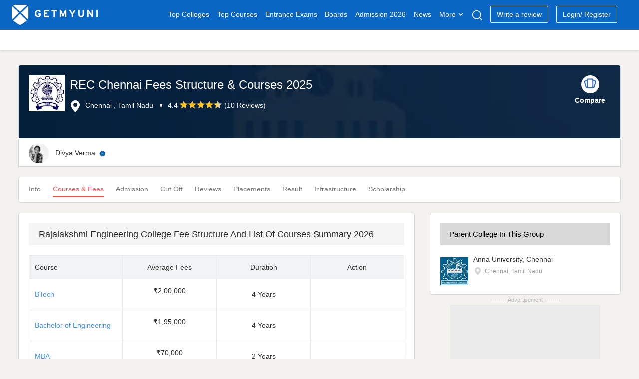

--- FILE ---
content_type: text/html; charset=UTF-8
request_url: https://www.getmyuni.com/college/rajalakshmi-engineering-college-rec-chennai-courses-fees
body_size: 34402
content:

<!DOCTYPE html>
<html lang="en">

<head>
    <meta charset="UTF-8">
    <!-- <meta http-equiv="Content-Type" content="text/html"> -->
    <meta http-equiv="X-UA-Compatible" content="IE=edge">
    <meta name="viewport" content="width=device-width, initial-scale=1, maximum-scale=1, user-scalable=0" />
    <meta name="theme-color" content="#545ebd">
    <link rel="dns-prefetch" href="//www.googletagmanager.com">
        <!-- <link rel="dns-prefetch" href="//cdnjs.cloudflare.com/"> -->
    <link rel="preconnect" href="https://www.googletagmanager.com/" crossorigin>
    <link rel="preconnect" href="//www.google-analytics.com" />
    <!-- <link rel="preconnect" href="https://cdnjs.cloudflare.com/" /> -->
    <link rel="preconnect" href="https://securepubads.g.doubleclick.net">
    <link rel="dns-prefetch" href="//www.google-analytics.com" />
    <link rel="dns-prefetch" href="https://securepubads.g.doubleclick.net">
    <!-- <link rel="dns-prefetch" crossorigin href="https://fonts.googleapis.com/" /> -->
    <link rel="shortcut icon" type="image/png" href="https://www.getmyuni.com/favicon.png" />
    <link rel="icon" href="https://www.getmyuni.com/favicon.png" type="image/x-icon">
        <link rel="stylesheet" href="/yas/css/version2/jquery-ui.min.css" media="print" onload="this.media='all'">

    <!-- FreeStart Ads start -->
    <!-- Below is a recommended list of pre-connections, which allow the network to establish each connection quicker, speeding up response times and improving ad performance. -->
    <link rel="preconnect" href="https://a.pub.network/" crossorigin />
    <link rel="preconnect" href="https://b.pub.network/" crossorigin />
    <link rel="preconnect" href="https://c.pub.network/" crossorigin />
    <link rel="preconnect" href="https://d.pub.network/" crossorigin />
    <link rel="preconnect" href="https://c.amazon-adsystem.com" crossorigin />
    <link rel="preconnect" href="https://s.amazon-adsystem.com" crossorigin />
    <link rel="preconnect" href="https://btloader.com/" crossorigin />
    <link rel="preconnect" href="https://api.btloader.com/" crossorigin />
    <link rel="preconnect" href="https://cdn.confiant-integrations.net" crossorigin />
    <!-- Below is a link to a CSS file that accounts for Cumulative Layout Shift, a new Core Web Vitals subset that Google uses to help rank your site in search -->
    <!-- The file is intended to eliminate the layout shifts that are seen when ads load into the page. If you don't want to use this, simply remove this file -->
    <!-- To find out more about CLS, visit https://web.dev/vitals/ -->
    <link rel="stylesheet" href="https://a.pub.network/getmyuni-com/cls.css">

    <!------------- End Free Start  --------------->


        <title>
        REC Chennai Fees Structure &amp; Courses 2025    </title>
    <meta name="description" content="Browse 6 courses across programs and their fees at Rajalakshmi Engineering College. Get the fee structure, duration, specialisation offered for all the courses.">
<meta property="og:type" content="website">
<meta property="og:title" content="REC Chennai Fees Structure &amp; Courses 2025">
<meta property="og:url" content="https://www.getmyuni.com/college/rajalakshmi-engineering-college-rec-chennai-courses-fees">
<meta property="og:site_name" content="Getmyuni">
<meta property="og:description" content="Browse 6 courses across programs and their fees at Rajalakshmi Engineering College. Get the fee structure, duration, specialisation offered for all the courses.">
<meta property="twitter:card" content="summary_large_image">
<meta property="twitter:site" content="Getmyuni">
<meta property="twitter:creator" content="@getmyuniedu">
<meta property="twitter:url" content="https://www.getmyuni.com/college/rajalakshmi-engineering-college-rec-chennai-courses-fees">
<meta property="twitter:title" content="REC Chennai Fees Structure &amp; Courses 2025">
<meta property="twitter:description" content="Browse 6 courses across programs and their fees at Rajalakshmi Engineering College. Get the fee structure, duration, specialisation offered for all the courses.">
<meta property="og:image" content="https://media.getmyuni.com/yas/images/banner.png">
<meta property="twitter:image" content="https://media.getmyuni.com/yas/images/banner.png">

<link href="https://media.getmyuni.com/yas/images/banner.png" rel="preload" as="image" fetchpriority="high">
<link href="https://media.getmyuni.com/azure/college-image/small/rajalakshmi-engineering-college-rec-chennai.jpg" rel="preload" as="image" fetchpriority="high">
<link href="https://www.getmyuni.com/college/rajalakshmi-engineering-college-rec-chennai-courses-fees" rel="canonical">
<link href="/yas/css/version2/min/style.css?v=1768557325" rel="stylesheet">
<link href="/yas/css/version2/min/lead_form_v4.css?v=1768557325" rel="stylesheet">
<link href="/yas/css/version2/min/header.css?v=1768557325" rel="stylesheet">
<link href="/yas/css/version2/min/college-new.css?v=1768557325" rel="stylesheet">
<link href="/yas/css/version2/min/side_bar.css?v=1768557325" rel="stylesheet" media="print" onload="this.media=&quot;all&quot;">
<link href="/yas/css/version2/min/stream_location_college_cards.css?v=1768557325" rel="stylesheet">
<link href="/yas/css/version2/min/bottom-widget.css?v=1768557325" rel="stylesheet">            <script type="application/ld+json">[
    {
        "@context": "http://schema.org",
        "@type": "CollegeOrUniversity",
        "name": "Rajalakshmi Engineering College",
        "url": "https://www.getmyuni.com/college/rajalakshmi-engineering-college-rec-chennai",
        "logo": "https://media.getmyuni.com/azure/college-image/small/rajalakshmi-engineering-college-rec-chennai.jpg",
        "aggregateRating": {
            "@type": "AggregateRating",
            "ratingValue": "4.4",
            "reviewCount": 10,
            "bestRating": 5,
            "worstRating": 1
        },
        "address": {
            "@type": "PostalAddress",
            "streetAddress": "RAJALAKSHMI NAGAR THANDALAM"
        }
    }
]</script>                <script type="application/ld+json">[
    {
        "@context": "http://schema.org",
        "@type": "FAQPage",
        "mainEntity": [
            {
                "@type": "Question",
                "name": "What is the fees for MBA at Rajalakshmi Engineering College?",
                "acceptedAnswer": {
                    "@type": "Answer",
                    "text": "The Rajalakshmi Engineering College MBA fees structure includes tuition fees of INR 70,000."
                }
            },
            {
                "@type": "Question",
                "name": "What are the modes of payment accepted by Rajalakshmi Engineering College?",
                "acceptedAnswer": {
                    "@type": "Answer",
                    "text": "Applicants pay their admission using fees online or offline mode given by the REC Chennai. Some payment methods are Debit/ Credit Card, Net Banking, Demand Draft."
                }
            },
            {
                "@type": "Question",
                "name": "What is the fees for REC CSE?",
                "acceptedAnswer": {
                    "@type": "Answer",
                    "text": "The REC fees for BE in CSE in INR 2.2 Lakhs and ME in CSE is INR 1 Lakhs. "
                }
            },
            {
                "@type": "Question",
                "name": "What is the total tuition fee for the REC B.Tech program?\r\n",
                "acceptedAnswer": {
                    "@type": "Answer",
                    "text": "The total tuition fee for the REC B.tech program is INR 2.2 Lakhs. It remains the same for all specializations. Refer to the table above for more details. \r\n"
                }
            },
            {
                "@type": "Question",
                "name": "How many courses are offered at Rajalakshmi Engineering College?",
                "acceptedAnswer": {
                    "@type": "Answer",
                    "text": "Rajalakshmi Engineering College offers 1 UG course and 2 PG courses- BE/ B.Tech, ME/ M.Tech and MBA. Students can also pursue PhD courses. \r\n"
                }
            }
        ]
    }
]</script>                <script>
        var gmu = {};
        gmu.config = {
            showLeadForm: 'true',
            scriptConversion: "",
            entity: 'college',
            product_mapping_entity: 'false',
            product_mapping_entity_id: 0,
            pageName: 'courses-fees',
            entity_id: 11528,
            college_course_count: '',
            course_id: '',
            program_id: '',
            entity_name: "Rajalakshmi Engineering College",
            entity_slug: 'rajalakshmi-engineering-college-rec-chennai',
            board_level: '',
            display_name: "Rajalakshmi Engineering College",
            entity_subpage_name: '',
            course_content_id: '',
            program_content_id: '',
            pageName: 'courses-fees',
            page_category: '',
            entity_type: 'college',
            entity_subtype: 'courses-fees',
            entity_city: '627',
            interested_location: '627',
            interested_location_state: '15',
            cta_location: 'auto-popup',
            auto_popup_form_title: '',
            auto_popup_form_text: "",
            show_lead_form: false,
            utm_source: '',
            utm_campaign: '',
            utm_medium: '',
            sponsor_params: [],
            courseChartData: [],
            isLoggedIn: false,
            previous_url: '',
            page_url: 'https://www.getmyuni.com/college/rajalakshmi-engineering-college-rec-chennai-courses-fees',
            isMobile: '',
            mapData: [],
            statusCode: 200,
            currentLocation: 'https://www.getmyuni.com/college/rajalakshmi-engineering-college-rec-chennai-courses-fees',
            dynamicCta: {"cta_position_0":{"lead_form_title":"Register now to Apply","lead_form_description":"Rajalakshmi Engineering College, Chennai","cta_text":"Apply Now <span class=\"spriteIcon applyRedIcon\"><\/span>","cta_title":"","page_event":null,"page_link":null,"web":"colleges_courses-fees_rajalakshmi-engineering-college-rec-chennai_top_left_cta_web","wap":"colleges_courses-fees_rajalakshmi-engineering-college-rec-chennai_top_left_cta_wap","template":2,"alternate":"apply-now","alternate_text":true,"media":"","page_redirect_slug":"","auto_pop_up_text":"","auto_pop_up_title":""},"cta_position_1":{"lead_form_title":"Register now to Download Brochure","lead_form_description":"Rajalakshmi Engineering College, Chennai","cta_text":"Brochure <span class=\"spriteIcon whiteDownloadIcon redDownloadIcon\"><\/span>","cta_title":"","page_event":null,"page_link":null,"web":"colleges_courses-fees_rajalakshmi-engineering-college-rec-chennai_top_right_cta_web","wap":"colleges_courses-fees_rajalakshmi-engineering-college-rec-chennai_top_right_cta_wap","template":2,"alternate":"brochure","alternate_text":true,"media":"","page_redirect_slug":"","auto_pop_up_text":"","auto_pop_up_title":""},"cta_position_2":{"lead_form_title":"Register now to get fee details","lead_form_description":"Get latest updates and access to premium content","cta_text":"Get Fee Details <span class=\"spriteIcon whiteDownloadIcon redDownloadIcon\"><\/span>","cta_title":"","page_event":null,"page_link":null,"web":"colleges_courses-fees_rajalakshmi-engineering-college-rec-chennai_bottom_left_cta_web","wap":"colleges_courses-fees_rajalakshmi-engineering-college-rec-chennai_bottom_left_cta_wap","template":2,"alternate":"get-fee-details","alternate_text":true,"media":"","page_redirect_slug":"","auto_pop_up_text":"","auto_pop_up_title":""},"cta_position_3":{"lead_form_title":"Register now to Apply","lead_form_description":"Rajalakshmi Engineering College, Chennai","cta_text":"Apply Now <span class=\"spriteIcon applyRedIcon\"><\/span>","cta_title":"","page_event":null,"page_link":null,"web":"colleges_courses-fees_rajalakshmi-engineering-college-rec-chennai_bottom_right_cta_web","wap":"colleges_courses-fees_rajalakshmi-engineering-college-rec-chennai_bottom_right_cta_wap","template":2,"alternate":"apply-now","alternate_text":true,"media":"","page_redirect_slug":"","auto_pop_up_text":"","auto_pop_up_title":""},"cta_position_4":{"lead_form_title":"Register now to Apply","lead_form_description":"Rajalakshmi Engineering College, Chennai","cta_text":"Interested","cta_title":"","page_event":null,"page_link":null,"web":"colleges_course_fees_lead_rajalakshmi-engineering-college-rec-chennai_card_right_cta_web","wap":"colleges_course_fees_lead_rajalakshmi-engineering-college-rec-chennai_card_right_cta_wap","template":2,"alternate":"interested","alternate_text":true,"media":"","page_redirect_slug":"","auto_pop_up_text":"","auto_pop_up_title":""},"cta_position_5":{"lead_form_title":"Register now to Download Brochure","lead_form_description":"Rajalakshmi Engineering College, Chennai","cta_text":"Brochure <span class=\"spriteIcon whiteDownloadIcon redDownloadIcon\"><\/span>","cta_title":"","page_event":null,"page_link":null,"web":"college_course_fees_lead_rajalakshmi-engineering-college-rec-chennai_card_right_cta1_web","wap":"college_course_fees_lead_rajalakshmi-engineering-college-rec-chennai_card_right_cta1_wap","template":2,"alternate":"brochure","alternate_text":true,"media":"","page_redirect_slug":"","auto_pop_up_text":"","auto_pop_up_title":""},"cta_position_6":{"lead_form_title":"Register now to Apply","lead_form_description":"Rajalakshmi Engineering College, Chennai","cta_text":"Apply Now <span class=\"spriteIcon applyRedIcon\"><\/span>","cta_title":"","page_event":null,"page_link":null,"web":"college_course_fees_lead_rajalakshmi-engineering-college-rec-chennai_card_right_cta2_web","wap":"college_course_fees_lead_rajalakshmi-engineering-college-rec-chennai_card_right_cta2_wap","template":2,"alternate":"apply-now","alternate_text":true,"media":"","page_redirect_slug":"","auto_pop_up_text":"","auto_pop_up_title":""},"cta_position_7":{"lead_form_title":"Register now to Get Fee Details","lead_form_description":"Rajalakshmi Engineering College, Chennai","cta_text":"View Detailed Fees","cta_title":"","page_event":null,"page_link":null,"web":"colleges_course_fees_lead_rajalakshmi-engineering-college-rec-chennai_card_center_cta_web","wap":"colleges_course_fees_lead_rajalakshmi-engineering-college-rec-chennai_card_center_cta_wap","template":2,"alternate":"view-detailed-fees","alternate_text":true,"media":"","page_redirect_slug":"","auto_pop_up_text":"","auto_pop_up_title":""},"cta_position_8":{"lead_form_title":"Register now to Check Eligibility","lead_form_description":"Rajalakshmi Engineering College, Chennai","cta_text":"Check Eligibility","cta_title":"","page_event":null,"page_link":null,"web":"college_course_fees_rajalakshmi-engineering-college-rec-chennai_card_left_cta_web","wap":"college_course_fees_rajalakshmi-engineering-college-rec-chennai_card_left_cta_wap","template":2,"alternate":"check-eligibility","alternate_text":true,"media":"","page_redirect_slug":"","auto_pop_up_text":"","auto_pop_up_title":""},"cta_position_9":{"lead_form_title":"Register now to Apply","lead_form_description":"Rajalakshmi Engineering College, Chennai","cta_text":"Apply Now <span class=\"spriteIcon applyRedIcon\"><\/span>","cta_title":"Apply Now","page_event":null,"page_link":null,"web":"colleges_courses-fees_rajalakshmi-engineering-college-rec-chennai_card_top_cta_web","wap":"colleges_courses-fees_rajalakshmi-engineering-college-rec-chennai_card_top_cta_wap","template":2,"alternate":"apply-now","alternate_text":true,"media":"","page_redirect_slug":"","auto_pop_up_text":"","auto_pop_up_title":""}},
            csrf: 'TBLwYPErCLpYe3-S41seHGYCZGYFmubf80DKRyFPXUt4QJUCxUZE5QcxOv27ElFtNTY-J332hOmSDZhwUjpqIg==',
            language: 'en',
            domainUrl: 'https://www.getmyuni.com/',
            prodEvn: 'prod',
            careerChartData: [],
            // cityWebengage: '',
            // stateWebengage: '',
            // streamWebengage: '',
            // levelWebengage: '',
            // examWebengage: '',

        };

        var googletag = googletag || {};
        googletag.cmd = googletag.cmd || [];
        // GPT slots
        var gptAdSlots = [];
        googletag.cmd.push(function() {
            gptAdSlots[0] = googletag.defineSlot('/21840540389/gmu_college_cut_off_web_300x250_mtf_1', [300, 250], 'div-gpt-ad-1614408539431-0').addService(googletag.pubads());
gptAdSlots[1] = googletag.defineSlot('/21840540389/gmu_college_cut_off_web_300x250_mtf_2', [300, 250], 'div-gpt-ad-1614408539431-1').addService(googletag.pubads());
googletag.pubads().setTargeting("CollegeName","rajalakshmi-engineering-college-rec-chennai").setTargeting("State","tamil-nadu").setTargeting("City","chennai").setTargeting("degree",["bachelors","masters","doctorate"]).setTargeting("discipline",["arts","engineering","management"]).setTargeting("courses",["be","btech","mba","me","mtech","doctor-of-philosophy-phd"])
            // Configure SRA
            googletag.pubads().enableSingleRequest();
            googletag.pubads().enableLazyLoad();
            // Start ad fetching
            googletag.enableServices();
        });

        var freestar = freestar || {};
        freestar.queue = freestar.queue || [];
        freestar.config = freestar.config || {};
        freestar.config.enabled_slots = [];

        freestar.initCallback = function() {
            (freestar.config.enabled_slots.length === 0) ? freestar.initCallbackCalled = false: freestar.newAdSlots(freestar.config.enabled_slots)
        }
    </script>
    <script src="https://a.pub.network/getmyuni-com/pubfig.min.js" data-cfasync="false" async></script>

            <!-- Google Tag Manager --> <script data-cfasync="false">(function(w,d,s,l,i){w[l]=w[l]||[];w[l].push({'gtm.start': new Date().getTime(),event:'gtm.js'});var f=d.getElementsByTagName(s)[0], j=d.createElement(s),dl=l!='dataLayer'?'&l='+l:'';j.defer=true;j.src= 'https://www.googletagmanager.com/gtm.js?id='+i+dl;f.parentNode.insertBefore(j,f); })(window,document,'script','dataLayer','GTM-MMVP8S');</script> <!-- End Google Tag Manager -->


    
    
    </head>

<body>
    <!-- Google Tag Manager (noscript) -->
    <noscript><iframe src="https://www.googletagmanager.com/ns.html?id=GTM-MMVP8S" height="0" width="0" style="display:none;visibility:hidden"></iframe></noscript>
        <script>
        (function(w, d, s, l, i) {
            w[l] = w[l] || [];
            w[l].push({
                'gtm.start': new Date().getTime(),
                event: 'gtm.js'
            });
            var f = d.getElementsByTagName(s)[0],
                j = d.createElement(s),
                dl = l != 'dataLayer' ? '&l=' + l : '';
            j.async = true;
            j.src =
                'https://www.googletagmanager.com/gtm.js?id=' + i + dl;
            f.parentNode.insertBefore(j, f);
        })(window, document, 'script', 'dataLayer', 'GTM-MMVP8S');
    </script>
    
            <header class="page-header" id="primary-js-nav">
            <div class="topHeader">
    <div class="container">
        <div class="row">
            <div class="mobileOnly">
                <p class="spriteIcon hambergerIcon"></p>
            </div>

                            <a href="/" class="spriteIcon headerLogo" title="Getmyuni"></a>
            
                            <ul>
                    <li><a href="https://www.getmyuni.com/all-colleges" title="Top Colleges in India" onclick="menuNavigate('https://www.getmyuni.com/all-colleges','Top Colleges','','college list')" class="main-link">Top Colleges</a></li>
                    <li><a href="https://www.getmyuni.com/courses" title="Courses in India"  onclick="menuNavigate('https://www.getmyuni.com/courses','Top Courses','','course')" class="main-link">Top Courses</a></li>
                    <li><a href="https://www.getmyuni.com/exams" title="Entrance Exams in India" onclick="menuNavigate('https://www.getmyuni.com/exams','Entrance Exams','','exam')">Entrance Exams</a></li>
                    <li><a href="https://www.getmyuni.com/boards" title="Education Boards in India" onclick="menuNavigate('https://www.getmyuni.com/boards','Boards','','board')">Boards</a></li>
                    <li><a href="https://www.getmyuni.com/college/admissions" title="College Admission in India" onclick="menuNavigate('https://www.getmyuni.com/admissions','Admission','','admission')">Admission 2026</a></li>
                    <li><a href="https://news.getmyuni.com/" title="News"  onclick="menuNavigate('https://news.getmyuni.com/','News','','News')">News</a></li>
                    <!-- <li><a href="javascript:;">Study Abroad</a></li> -->
                    <!-- <li class="sa_dropdown">
                        <a class="" href="javascript:;">Study Abroad<span class="spriteIcon whiteCaretIcon"></span></a>
                        <ul class="study-abroad-options study-abroad">
                            <li><a href="https://www.getmyuni.com/canada" title="Study in Canada">Study in Canada</a></li>
                            <li><a href="https://www.getmyuni.com/uk" title="Study in UK">Study in UK</a></li>
                            <li><a href="https://www.getmyuni.com/usa" title="Study in USA">Study in USA</a></li>
                            <li><a href="https://www.getmyuni.com/australia" title="Study in Australia">Study in Australia</a></li>
                            <li><a href="https://www.getmyuni.com/germany" title="Study in Germany">Study in Germany</a></li>
                            <li><a href="https://ieltsmaterial.com/" target="_blank">IELTS Material</a></li>
                        </ul>
                    </li> -->
                                            <li class="sa_dropdown">
                            <a class="" href="javascript:;">More<span class="spriteIcon whiteCaretIcon"></span></a>
                            <ul class="study-abroad-options study-abroad">
                                <!-- <li class="srcSpanIcon"></li> -->
                                <!-- <div class="row">
                                    <div class="col-md-12"> -->
                                <!-- <ul> -->
                                <li><a title="Articles" href="https://www.getmyuni.com/articles" onclick="menuNavigate('https://www.getmyuni.com/articles','Articles','','Articles')">Articles</a></li>
                                <!-- <li><a title="NCERT" href="https://www.getmyuni.com/ncert">NCERT</a></li> -->
                                <!-- <li><a title="Compare Colleges" class="submenulist" href="https://www.getmyuni.com/college-compare">Compare Colleges</a> -->
                                <li><a title="Scholarships" class="submenulist" href="https://www.getmyuni.com/scholarships" onclick="menuNavigate('https://www.getmyuni.com/scholarships','Scholarships','','Scholarships')">Scholarships</a></li>
                                <!-- <li><a title="Olympiads" class="submenulist" href="https://www.getmyuni.com/olympiad">Olympiads</a></li> -->
                                <!-- <li><a title="Sarkari Exam" class="submenulist" href="https://www.getmyuni.com/sarkari-exam/">Sarkari Exam</a></li> -->
                                <!-- <li><a title="Visual Stories" class="submenulist" href="https://webstories.getmyuni.com/">Visual Stories</a></li> -->
                                <!-- <li><a title="QnA" href="https://www.getmyuni.com/q-n-a">QnA</a></li> -->
                                <li><a title="College Compare" class="submenulist" href="https://www.getmyuni.com/college-compare" onclick="menuNavigate('https://www.getmyuni.com/college-compare','College Compare','','College Compare')">College Compare</a></li>
                                <!-- </ul> -->
                                <!-- </div>
                                </div> -->
                            </ul>
                        </li>
                                                <!-- <li><a href="https://www.getmyuni.com/college/reviews" title="College Reviews">Reviews</a></li> -->
                        <li><a href="javascript:;" class="spriteIcon searchIcon" aria-label="Search"></a></li>
                                                    <li><a class="writeReview" href="https://www.getmyuni.com/review/create" title="Write a Review" onclick="menuNavigate('https://www.getmyuni.com/review/create','Write a review','','Write a review')">Write a review</a></li>
                                                <!-- <a class="registerNew" id="mobileRegisterNew" href="/site/login">Login/ Register</a> -->
                                                                <li id="registerNew"><a class="writeReview" href="/site/login" onclick="menuNavigate('https://www.getmyuni.com//site/login','Login/ Register','','Login/ Register')">Login/ Register</a></li>
                        <li id="loggedInUser"></li>
                                        <!-- <li><a class="register" href="https://www.getmyuni.com/login" title="Login / Register">Login / Register</a></li> -->
                </ul>
                                        <div class="mobileOnly">
                    <a class="spriteIcon searchIcon"></a>
                </div>
                    </div>
    </div>
</div>
    <div id="secondaryHeader-web" class="headerMegaMenu  "></div>

<div class="advanceSearch">
    <div class="searchWrap active">
        <a class="close-layer desktopOnly"></a>
        <div class="searchContent">
            <div class="seachInner">
                <div class="sugstrbox">
                    <div class="inputDiv">
                        <span class="mobileOnly leftArrow">
                            <i class="spriteIcon backIcon"></i>
                        </span>
                        <input type="text" autocomplete="off" id="seachInput" placeholder="Search Colleges, Courses, Exams" class="form-control seachInput" tabindex="1" value="">
                        <div class="close-icone inputClose">
                            <span class="close-span"></span>
                        </div>
                        <p id="letterCount"></p>
                    </div>
                                            <button type="submit" class="primaryBtn desktopOnly">Search</button>
                                    </div>
                <div class="showsuggestorBox"></div>
                <div class="rctSearchWrap" id="showSearchDiv"></div>
            </div>
        </div>
    </div>
</div>        </header>
                                
    <div class="blueBgDiv mobileOnly">
        <!-- do not delete this -->
    </div>

            <div class="container">
                        <div class="courseAndFeePage">
    
<header class="clgInfoHeroSection">
    <div class="collegeInfo" style="background-image: url(https://media.getmyuni.com/yas/images/banner.png);">
        <div class="row collegeInfo__flexContent">
            <div class="heroSection__leftSide">
                <a href="https://www.getmyuni.com/college/rajalakshmi-engineering-college-rec-chennai" title="Rajalakshmi Engineering College">
                    <img class="collegeLogo" width="72" height="72" data-src="https://media.getmyuni.com/azure/college-image/small/rajalakshmi-engineering-college-rec-chennai.jpg" src="https://media.getmyuni.com/azure/college-image/small/rajalakshmi-engineering-college-rec-chennai.jpg" alt="Rajalakshmi Engineering College">
                </a>
                <div class="collegeIntro">
                    <h1>REC Chennai Fees Structure & Courses 2025</h1>
                    <ul>
                                                    <li><span class="spriteIcon locationPinIcon"></span>
                                Chennai , Tamil Nadu</li>
                                                                                <li class="desktopOnly">
                                    <span class="ratingValue">4.4</span>
                                    <i class="spriteIcon full-star"></i><i class="spriteIcon full-star"></i><i class="spriteIcon full-star"></i><i class="spriteIcon full-star"></i><i class="spriteIcon half-star"></i>                                                                            (<a href="/college/rajalakshmi-engineering-college-rec-chennai/reviews">10 Reviews</a>)
                                                                    </li>
                                                                        </ul>
                </div>
            </div>
            <div class="heroSection__rightSide">
                <!-- <span class="spriteIcon compareIcon"></span> -->
                <div class="spriteIconTwo compareIcon">
                </div>

                <div class="compareText">Compare</div>
            </div>
        </div>
    </div>
    <div class="collegeInfoNew mobileOnly">
        <ul>
            <li>
                                                            4.4                        <i class="spriteIcon full-star"></i><i class="spriteIcon full-star"></i><i class="spriteIcon full-star"></i><i class="spriteIcon full-star"></i><i class="spriteIcon half-star"></i>                                                    (<a href="/college/rajalakshmi-engineering-college-rec-chennai/reviews">10 Reviews</a>)
                                                                        </li>
        </ul>
            </div>
                <div class="heroSectionSubDiv row desktopOnly">
    
            <div class="updated-info">
                                    <img class="lazyload" width="36" height="36" loading="lazy" data-src="https://media.getmyuni.com/assets/images/author/divya-verma.webp" src="https://media.getmyuni.com/assets/images/author/divya-verma.webp" alt="Divya Verma">
                    <a class="authorName" href="/author/divya-verma" title="Divya Verma">Divya Verma</a>
                    <span class="spriteIcon verifiedIcon"></span>
                                    
            </div>
            <div class="btnDiv desktopOnly">
                <div class="lead-cta" data-lead_cta="2" data-durl="https://media.getmyuni.com/azure/assets/brochure/6ef031e53d896d9f469f484b038585f7.pdf" data-image="rajalakshmi-engineering-college-rec-chennai.jpg" data-entity="college" data-sponsor="" data-course="" data-program=""></div>
            </div>
            </div>
</header>
<div id="college_compare_header_select_panel"></div>
    
    <nav class="stickyNavCls">
    <div class="collegeRelataedLinks">
                                <ul>
                                                                        <li class="subNavDropDown mobileSubNavDropDown">
                                                                                                <a class="" title="All about Rajalakshmi Engineering College" href="https://www.getmyuni.com/college/rajalakshmi-engineering-college-rec-chennai">
                                        Info</a>
                                                                                    </li>
                                                                                                                                    <li class="subNavDropDown mobileSubNavDropDown"><a  class="activeLink" id="activeLinkScroll" title="Rajalakshmi Engineering College Courses & Fees">Courses & Fees</a>
                                                    </li>
                                                                                                                                    <li class="subNavDropDown mobileSubNavDropDown">
                                                                                                <a class="" title="Rajalakshmi Engineering College Admission" href="https://www.getmyuni.com/college/rajalakshmi-engineering-college-rec-chennai/admission">
                                        Admission</a>
                                                                                    </li>
                                                                                                                                    <li class="subNavDropDown mobileSubNavDropDown">
                                                                                                <a class="" title="Rajalakshmi Engineering College Cutoff" href="https://www.getmyuni.com/college/rajalakshmi-engineering-college-rec-chennai-cut-off">
                                        Cut Off</a>
                                                                                    </li>
                                                                                                                                    <li class="subNavDropDown mobileSubNavDropDown">
                                                                                                <a class="" title="Rajalakshmi Engineering College Reviews" href="/college/rajalakshmi-engineering-college-rec-chennai/reviews">
                                        Reviews</a>
                                                                                    </li>
                                                                                                                                    <li class="subNavDropDown mobileSubNavDropDown">
                                                                                                <a class="" title="Rajalakshmi Engineering College Placements" href="https://www.getmyuni.com/college/rajalakshmi-engineering-college-rec-chennai-placements">
                                        Placements</a>
                                                                                    </li>
                                                                                                                                    <li class="subNavDropDown mobileSubNavDropDown">
                                                                                                <a class="" title="Rajalakshmi Engineering College Result" href="https://www.getmyuni.com/college/rajalakshmi-engineering-college-rec-chennai-result">
                                        Result</a>
                                                                                    </li>
                                                                                                                                    <li class="subNavDropDown mobileSubNavDropDown">
                                                                                                <a class="" title="Rajalakshmi Engineering College Facilities" href="https://www.getmyuni.com/college/rajalakshmi-engineering-college-rec-chennai-facilities">
                                        Infrastructure</a>
                                                                                    </li>
                                                                                                                                                                <li class="subNavDropDown mobileSubNavDropDown">
                                                                                                <a class="" title="Rajalakshmi Engineering College Scholarships" href="https://www.getmyuni.com/college/rajalakshmi-engineering-college-rec-chennai-scholarships">
                                        Scholarship</a>
                                                                                    </li>
                                                                                                                                        </ul>
    </div>
</nav>

    <div class="row">
        <div class="col-md-8">
                                                                                    <style>
    .courseFeesTable .interestedButton {
        width: 80%;
        border-radius: 3px;
        border: solid 1.3px #ff4e53;
        background-color: rgba(255, 78, 83, 0.1);
        font-size: 14px;
        font-weight: 700;
        color: #ff4e53;
    }
</style>

    <div class="courseAndFeeDiv pageData ">
                    <div class="updated-info row mobileOnly">
            <img class="lazyload" width="36" height="36" loading="lazy" data-src="https://media.getmyuni.com/assets/images/author/divya-verma.webp" src="https://media.getmyuni.com/assets/images/author/divya-verma.webp" alt="Divya Verma">
        <div class="authorAndDate">
                    <a class="authorName" href="/author/divya-verma" title="Divya Verma">Divya Verma</a>
            <span class="spriteIcon verifiedIcon"></span>

                    </div>
</div>        

        <h2 class="courseAndFeeDivHeading">Rajalakshmi Engineering College Fee Structure And List Of Courses Summary 2026 </h2>
        <table class="courseFeesTable">
            <thead>
                <tr>
                    <td>Course</td>
                    <td>Average Fees</td>
                    <td>Duration</td>
                    <td>Action</td>
                </tr>
            </thead>
            <tbody>
                                    <tr>
                                                    <td>
                                <a
                                    href="/college/rajalakshmi-engineering-college-rec-chennai-courses-fees/btech/ci"
                                    title="Rajalakshmi Engineering College  BTech">
                                    BTech                                </a>
                            </td>
                                                                            <td>
                                <p>₹2,00,000</p>
                            </td>
                                                <td>4 Years</td>
                        <td>
                            <div class="lead-cta" id="92" data-slug="btech-27" data-lead_cta="27" data-image="rajalakshmi-engineering-college-rec-chennai.jpg" data-entity="college"> </div>
                        </td>
                    </tr>
                                        <tr>
                                                    <td>
                                <a
                                    href="/college/rajalakshmi-engineering-college-rec-chennai-courses-fees/be/ci"
                                    title="Rajalakshmi Engineering College  Bachelor of Engineering">
                                    Bachelor of Engineering                                </a>
                            </td>
                                                                            <td>
                                <p>₹1,95,000</p>
                            </td>
                                                <td>4 Years</td>
                        <td>
                            <div class="lead-cta" id="18" data-slug="be-27" data-lead_cta="27" data-image="rajalakshmi-engineering-college-rec-chennai.jpg" data-entity="college"> </div>
                        </td>
                    </tr>
                                        <tr>
                                                    <td>
                                <a
                                    href="/college/rajalakshmi-engineering-college-rec-chennai-courses-fees/mba/ci"
                                    title="Rajalakshmi Engineering College  MBA">
                                    MBA                                </a>
                            </td>
                                                                            <td>
                                <p>₹70,000</p>
                            </td>
                                                <td>2 Years</td>
                        <td>
                            <div class="lead-cta" id="95" data-slug="mba-27" data-lead_cta="27" data-image="rajalakshmi-engineering-college-rec-chennai.jpg" data-entity="college"> </div>
                        </td>
                    </tr>
                                        <tr>
                                                    <td>
                                <a
                                    href="/college/rajalakshmi-engineering-college-rec-chennai-courses-fees/mtech/ci"
                                    title="Rajalakshmi Engineering College  MTech">
                                    MTech                                </a>
                            </td>
                                                                            <td>
                                <p>₹1,00,000</p>
                            </td>
                                                <td>2 Years</td>
                        <td>
                            <div class="lead-cta" id="108" data-slug="mtech-27" data-lead_cta="27" data-image="rajalakshmi-engineering-college-rec-chennai.jpg" data-entity="college"> </div>
                        </td>
                    </tr>
                                        <tr>
                                                    <td>
                                <a
                                    href="/college/rajalakshmi-engineering-college-rec-chennai-courses-fees/doctor-of-philosophy-phd/ci"
                                    title="Rajalakshmi Engineering College  PhD">
                                    PhD                                </a>
                            </td>
                                                                            <td>--</td>
                                                <td>3 Years</td>
                        <td>
                            <div class="lead-cta" id="609" data-slug="doctor-of-philosophy-phd-27" data-lead_cta="27" data-image="rajalakshmi-engineering-college-rec-chennai.jpg" data-entity="college"> </div>
                        </td>
                    </tr>
                                        <tr>
                                                    <td>
                                <a
                                    href="/college/rajalakshmi-engineering-college-rec-chennai-courses-fees/me/ci"
                                    title="Rajalakshmi Engineering College  ME">
                                    ME                                </a>
                            </td>
                                                                            <td>
                                <p>₹1,00,000</p>
                            </td>
                                                <td>2 Years</td>
                        <td>
                            <div class="lead-cta" id="60" data-slug="me-27" data-lead_cta="27" data-image="rajalakshmi-engineering-college-rec-chennai.jpg" data-entity="college"> </div>
                        </td>
                    </tr>
                    
            </tbody>
        </table>
    </div>
                                        <div class="pageData pageInfo">
        
            <!DOCTYPE html PUBLIC "-//W3C//DTD HTML 4.0 Transitional//EN" "http://www.w3.org/TR/REC-html40/loose.dtd">
<p data-start="74" data-end="689">REC Chennai fee structure varies for its undergraduate, postgraduate, and doctoral programs across streams like <strong data-start="220" data-end="235">Engineering</strong>, <strong data-start="237" data-end="251">Management</strong>, and <strong data-start="257" data-end="269">Sciences</strong>. Some of the popular courses include <strong data-start="307" data-end="316">BTech</strong>, <strong data-start="318" data-end="325">MBA</strong>, <strong data-start="327" data-end="336">MTech</strong>, and <strong data-start="342" data-end="348">ME</strong>. <strong data-start="350" data-end="375" data-is-only-node="">REC’s flagship course</strong>, <strong data-start="377" data-end="386">BTech</strong>, has a total fee ranging from <strong data-start="417" data-end="447">INR 1.5 lakh to INR 2 lakh</strong> for a duration of 4 years. Below are the details about the <strong data-start="507" data-end="569">Rajalakshmi Engineering College courses and fees structure</strong> for 2025, including details about <strong data-start="604" data-end="639">management quota fees structure</strong> and specific programs like <strong data-start="667" data-end="674">MBA</strong> and <strong data-start="679" data-end="688">MTech</strong>.</p>
<h3 data-start="691" data-end="756">REC Chennai Fees Structure 2025</h3>
<p data-start="758" data-end="892">The table below provides the <strong data-start="787" data-end="837">Rajalakshmi Engineering College fees structure</strong> for all courses along with their eligibility criteria:</p>
<table border="1" data-start="894" data-end="2192">
<thead data-start="894" data-end="1022">
<tr data-start="894" data-end="1022">
<th data-start="894" data-end="927"><strong data-start="896" data-end="911">Course Name</strong></th>
<th data-start="927" data-end="956"><strong data-start="929" data-end="949">Total Fees (INR)</strong></th>
<th data-start="956" data-end="1022"><strong data-start="958" data-end="982">Eligibility Criteria</strong></th>
</tr>
</thead>
<tbody data-start="1152" data-end="2192">
<tr data-start="1152" data-end="1281">
<td><strong data-start="1154" data-end="1164">B.Tech</strong></td>
<td>1.5 lakh - 2 lakh</td>
<td>10+2 with 50% marks + TNEA</td>
</tr>
<tr data-start="1282" data-end="1411">
<td><strong data-start="1284" data-end="1291">MBA</strong></td>
<td>35,000 - 70,000</td>
<td>Graduation with 50% marks + TANCET</td>
</tr>
<tr data-start="1412" data-end="1541">
<td><strong data-start="1414" data-end="1424">M.Tech</strong></td>
<td>50,000 - 1 lakh</td>
<td>BE/BTech with 50% marks + GATE</td>
</tr>
<tr data-start="1542" data-end="1672">
<td><strong data-start="1544" data-end="1552">M.E.</strong></td>
<td>50,000 - 1 lakh</td>
<td>BE/BTech with 50% marks + GATE</td>
</tr>
<tr data-start="1673" data-end="1802">
<td><strong data-start="1675" data-end="1693">B.E. (Lateral)</strong></td>
<td>55,000 (1st Year)</td>
<td>10+3 with 50% marks + TNEA</td>
</tr>
<tr data-start="1933" data-end="2062">
<td><strong data-start="1935" data-end="1955">B.Tech (AI & DS)</strong></td>
<td>2.20 lakh</td>
<td>10+2 with 50% marks + TNEA</td>
</tr>
<tr data-start="2063" data-end="2192">
<td><strong data-start="2065" data-end="2091">B.Tech (Biotechnology)</strong></td>
<td>2.20 lakh</td>
<td>10+2 with 50% marks + TNEA</td>
</tr>
</tbody>
</table>
<p><strong>Key Insights on Rajalakshmi Engineering College Fees Structure:</strong></p>
<ol data-start="2271" data-end="3689">
<li data-start="2271" data-end="2578">
<p data-start="2274" data-end="2578"><strong data-start="2274" data-end="2328">Rajalakshmi Engineering College MBA Fees Structure</strong>: The <strong data-start="2334" data-end="2349">MBA program</strong> at <strong data-start="2353" data-end="2360">REC</strong> has fees ranging from <strong data-start="2383" data-end="2411">INR 35,000 to INR 70,000</strong>, depending on the specific course selection. The eligibility for admission requires a <strong data-start="2498" data-end="2534">graduation degree with 50% marks</strong> and qualifying through the <strong data-start="2562" data-end="2572">TANCET</strong> exam.</p>
</li>
<li data-start="2905" data-end="3251">
<p data-start="2908" data-end="3251"><strong data-start="2908" data-end="2978">Management Quota Fees Structure at Rajalakshmi Engineering College</strong>: For candidates seeking admission through <strong data-start="3021" data-end="3041">management quota</strong>, the fees might differ from the regular fees, and students should directly contact the college administration for specific details regarding <strong data-start="3183" data-end="3250">Rajalakshmi Engineering College management quota fees structure</strong>.</p>
</li>
</ol>
</div>
<script>
    document.querySelectorAll('.generateTOC a').forEach(link => {
        let target = link.getAttribute('href').substring(1);
        let el = Array.from(document.querySelectorAll('[id]')).find(e =>
            e.id.toLowerCase() === target.toLowerCase()
        );
        if (el) {
            link.setAttribute('href', '#' + el.id);
        }
    });
</script>                                    <aside>
                        <div class="horizontalRectangle desktopOnly">
                            <div class="appendAdDiv" style="background:#EAEAEA;">
                                <div class='lazy-ad' data-slot='0' data-freestar-ad='__728x90 __336x280' id='getmyuni-com_incontent_IAI_728x250' style='text-align: center;'><script data-cfasync='false' type='text/javascript'>freestar.config.enabled_slots.push({ placementName: 'getmyuni-com_incontent_IAI_728x250', slotId: 'getmyuni-com_incontent_IAI_728x250' });</script></div>                            </div>
                        </div>
                    </aside>
                
            
            <!-- course program dates list -->
            <div class="college-course-date-list-widget"
                data-college-id="11528" data-default-course-id="" data-default-program-id=""
                data-page-detail="courses-fees">
                <p>Loading...</p>
            </div>

            <section class="filterSection filtersAll">
                <h2 class="filterHeading">Rajalakshmi Engineering College Courses and Fee Structure 2026</h2>
                <div class="searchBar">
    <input type="text" autocomplete="off" id="filterCourseSeach" onkeyup="getCourses()" placeholder="Search B.Tech Civil, B.Tech Mechanical" class="course-search" tabindex="1" value="">
    <div class="courseSelection" style="display:none;">
        <ul id="search-program">
                            <li class="mainTuple">
                    <a class="programLink" href="/college/rajalakshmi-engineering-college-rec-chennai-courses-fees/be-mechanical-engineering-pi" data-program="be-mechanical-engineering">BE in Mechanical Engineering</a>
                </li>
                            <li class="mainTuple">
                    <a class="programLink" href="/college/rajalakshmi-engineering-college-rec-chennai-courses-fees/mba-finance-pi" data-program="mba-finance">MBA in Finance</a>
                </li>
                            <li class="mainTuple">
                    <a class="programLink" href="/college/rajalakshmi-engineering-college-rec-chennai-courses-fees/phd-computer-science-and-engineering-pi" data-program="phd-computer-science-and-engineering">Ph.D (Computer Science and Engineering)</a>
                </li>
                            <li class="mainTuple">
                    <a class="programLink" href="/college/rajalakshmi-engineering-college-rec-chennai-courses-fees/btech-biotechnology-pi" data-program="btech-biotechnology">B.Tech in Biotechnology</a>
                </li>
                            <li class="mainTuple">
                    <a class="programLink" href="/college/rajalakshmi-engineering-college-rec-chennai-courses-fees/mtech-biotechnology-pi" data-program="mtech-biotechnology">M.Tech (Biotechnology)</a>
                </li>
                            <li class="mainTuple">
                    <a class="programLink" href="/college/rajalakshmi-engineering-college-rec-chennai-courses-fees/be-computer-science-and-engineering-pi" data-program="be-computer-science-and-engineering">BE in CSE</a>
                </li>
                            <li class="mainTuple">
                    <a class="programLink" href="/college/rajalakshmi-engineering-college-rec-chennai-courses-fees/mba-human-resource-management-pi" data-program="mba-human-resource-management">MBA in HRM</a>
                </li>
                            <li class="mainTuple">
                    <a class="programLink" href="/college/rajalakshmi-engineering-college-rec-chennai-courses-fees/btech-information-technology-pi" data-program="btech-information-technology">B.Tech in Information Technology</a>
                </li>
                            <li class="mainTuple">
                    <a class="programLink" href="/college/rajalakshmi-engineering-college-rec-chennai-courses-fees/mba-marketing-pi" data-program="mba-marketing">MBA in Marketing</a>
                </li>
                            <li class="mainTuple">
                    <a class="programLink" href="/college/rajalakshmi-engineering-college-rec-chennai-courses-fees/be-biomedical-engineering-pi" data-program="be-biomedical-engineering">BE in Biomedical Engineering</a>
                </li>
                            <li class="mainTuple">
                    <a class="programLink" href="/college/rajalakshmi-engineering-college-rec-chennai-courses-fees/btech-food-technology-pi" data-program="btech-food-technology">B.Tech in Food Technology</a>
                </li>
                            <li class="mainTuple">
                    <a class="programLink" href="/college/rajalakshmi-engineering-college-rec-chennai-courses-fees/be-electronics-communication-engineering-pi" data-program="be-electronics-communication-engineering">BE in Electronics & Communication Engineering</a>
                </li>
                            <li class="mainTuple">
                    <a class="programLink" href="/college/rajalakshmi-engineering-college-rec-chennai-courses-fees/btech-chemical-engineering-pi" data-program="btech-chemical-engineering">B.Tech in Chemical Engineering</a>
                </li>
                            <li class="mainTuple">
                    <a class="programLink" href="/college/rajalakshmi-engineering-college-rec-chennai-courses-fees/be-electrical-and-electronics-engineering-pi" data-program="be-electrical-and-electronics-engineering">BE in Electrical and Electronics Engineering</a>
                </li>
                            <li class="mainTuple">
                    <a class="programLink" href="/college/rajalakshmi-engineering-college-rec-chennai-courses-fees/be-aeronautical-engineering-pi" data-program="be-aeronautical-engineering">BE in Aeronautical Engineering</a>
                </li>
                            <li class="mainTuple">
                    <a class="programLink" href="/college/rajalakshmi-engineering-college-rec-chennai-courses-fees/phd-chemistry-pi" data-program="phd-chemistry">Ph.D (Chemistry)</a>
                </li>
                            <li class="mainTuple">
                    <a class="programLink" href="/college/rajalakshmi-engineering-college-rec-chennai-courses-fees/btech-biotechnology-lateral-entry-pi" data-program="btech-biotechnology-lateral-entry">B.Tech (Lateral Entry) in Biotechnology</a>
                </li>
                            <li class="mainTuple">
                    <a class="programLink" href="/college/rajalakshmi-engineering-college-rec-chennai-courses-fees/btech-chemical-engineering-lateral-entry-pi" data-program="btech-chemical-engineering-lateral-entry">B.Tech (Lateral Entry) in Chemical Engineering</a>
                </li>
                            <li class="mainTuple">
                    <a class="programLink" href="/college/rajalakshmi-engineering-college-rec-chennai-courses-fees/btech-computer-science-and-business-systems-pi" data-program="btech-computer-science-and-business-systems">B.Tech in Computer Science and Business Systems</a>
                </li>
                            <li class="mainTuple">
                    <a class="programLink" href="/college/rajalakshmi-engineering-college-rec-chennai-courses-fees/btech-information-technology-lateral-entry-pi" data-program="btech-information-technology-lateral-entry">B.Tech (Lateral Entry) in Information & Technology</a>
                </li>
                            <li class="mainTuple">
                    <a class="programLink" href="/college/rajalakshmi-engineering-college-rec-chennai-courses-fees/btech-mechatronics-engineering-pi" data-program="btech-mechatronics-engineering">B.Tech in Mechatronics Engineering</a>
                </li>
                            <li class="mainTuple">
                    <a class="programLink" href="/college/rajalakshmi-engineering-college-rec-chennai-courses-fees/btech-artificial-intelligence-data-science-pi" data-program="btech-artificial-intelligence-data-science">B.Tech in Artificial Intelligence & Data Science</a>
                </li>
                            <li class="mainTuple">
                    <a class="programLink" href="/college/rajalakshmi-engineering-college-rec-chennai-courses-fees/btech-artificial-intelligence-machine-learning-pi" data-program="btech-artificial-intelligence-machine-learning">B.Tech in Artificial Intelligence & Machine Learning</a>
                </li>
                            <li class="mainTuple">
                    <a class="programLink" href="/college/rajalakshmi-engineering-college-rec-chennai-courses-fees/be-aeronautical-engineering-lateral-entry-pi" data-program="be-aeronautical-engineering-lateral-entry">BE (Lateral Entry) in Aeronautical Engineering</a>
                </li>
                            <li class="mainTuple">
                    <a class="programLink" href="/college/rajalakshmi-engineering-college-rec-chennai-courses-fees/be-automobile-engineering-pi" data-program="be-automobile-engineering">BE in Automobile Engineering</a>
                </li>
                            <li class="mainTuple">
                    <a class="programLink" href="/college/rajalakshmi-engineering-college-rec-chennai-courses-fees/be-automobile-engineering-lateral-entry-pi" data-program="be-automobile-engineering-lateral-entry">BE (Lateral Entry) in Automobile Engineering</a>
                </li>
                            <li class="mainTuple">
                    <a class="programLink" href="/college/rajalakshmi-engineering-college-rec-chennai-courses-fees/be-biomedical-engineering-lateral-entry-pi" data-program="be-biomedical-engineering-lateral-entry">BE (Lateral Entry) in Biomedical Engineering</a>
                </li>
                            <li class="mainTuple">
                    <a class="programLink" href="/college/rajalakshmi-engineering-college-rec-chennai-courses-fees/bachelor-of-engineering-civil-engineering-pi" data-program="bachelor-of-engineering-civil-engineering">BE in Civil Engineering</a>
                </li>
                            <li class="mainTuple">
                    <a class="programLink" href="/college/rajalakshmi-engineering-college-rec-chennai-courses-fees/be-civil-engineering-lateral-entry-pi" data-program="be-civil-engineering-lateral-entry">BE in Civil Engineering (Lateral Entry)</a>
                </li>
                            <li class="mainTuple">
                    <a class="programLink" href="/college/rajalakshmi-engineering-college-rec-chennai-courses-fees/be-computer-science-and-engineering-lateral-entry-pi" data-program="be-computer-science-and-engineering-lateral-entry">BE (Lateral Entry) in CSE</a>
                </li>
                            <li class="mainTuple">
                    <a class="programLink" href="/college/rajalakshmi-engineering-college-rec-chennai-courses-fees/be-electrical-and-electronics-engineering-lateral-entry-pi" data-program="be-electrical-and-electronics-engineering-lateral-entry">BE (Lateral Entry) in Electrical and Electronics Engineering</a>
                </li>
                            <li class="mainTuple">
                    <a class="programLink" href="/college/rajalakshmi-engineering-college-rec-chennai-courses-fees/be-electronics-communication-engineering-lateral-entry-pi" data-program="be-electronics-communication-engineering-lateral-entry">BE (Lateral Entry) in Electronics & Communication Engineering</a>
                </li>
                            <li class="mainTuple">
                    <a class="programLink" href="/college/rajalakshmi-engineering-college-rec-chennai-courses-fees/be-mechanical-engineering-lateral-entry-pi" data-program="be-mechanical-engineering-lateral-entry">BE (Lateral Entry) in Mechanical Engineering</a>
                </li>
                            <li class="mainTuple">
                    <a class="programLink" href="/college/rajalakshmi-engineering-college-rec-chennai-courses-fees/be-mechatronics-engineering-lateral-entry-pi" data-program="be-mechatronics-engineering-lateral-entry">BE in Mechatronics Engineering (Lateral Entry)</a>
                </li>
                            <li class="mainTuple">
                    <a class="programLink" href="/college/rajalakshmi-engineering-college-rec-chennai-courses-fees/be-computer-science-design-pi" data-program="be-computer-science-design">BE in Computer Science & Design</a>
                </li>
                            <li class="mainTuple">
                    <a class="programLink" href="/college/rajalakshmi-engineering-college-rec-chennai-courses-fees/be-robotics-pi" data-program="be-robotics">BE in Robotics</a>
                </li>
                            <li class="mainTuple">
                    <a class="programLink" href="/college/rajalakshmi-engineering-college-rec-chennai-courses-fees/master-of-engineering-mtech-avionics-pi" data-program="master-of-engineering-mtech-avionics">Master of Engineering [M.Tech] (Avionics)</a>
                </li>
                            <li class="mainTuple">
                    <a class="programLink" href="/college/rajalakshmi-engineering-college-rec-chennai-courses-fees/mtech-data-science-pi" data-program="mtech-data-science">M.Tech ( Data Science)</a>
                </li>
                            <li class="mainTuple">
                    <a class="programLink" href="/college/rajalakshmi-engineering-college-rec-chennai-courses-fees/phd-biotechnology-pi" data-program="phd-biotechnology">Ph.D ( Biotechnology)</a>
                </li>
                            <li class="mainTuple">
                    <a class="programLink" href="/college/rajalakshmi-engineering-college-rec-chennai-courses-fees/phd-biomedical-engineering-pi" data-program="phd-biomedical-engineering">Ph.D (Biomedical Engineering)</a>
                </li>
                            <li class="mainTuple">
                    <a class="programLink" href="/college/rajalakshmi-engineering-college-rec-chennai-courses-fees/phd-electronics-and-communication-engineering-pi" data-program="phd-electronics-and-communication-engineering">Ph.D (Electronics and Communication Engineering</a>
                </li>
                            <li class="mainTuple">
                    <a class="programLink" href="/college/rajalakshmi-engineering-college-rec-chennai-courses-fees/phd-electrical-and-electronics-engineering-pi" data-program="phd-electrical-and-electronics-engineering">Ph.D ( Electrical And Electronics Engineering )</a>
                </li>
                            <li class="mainTuple">
                    <a class="programLink" href="/college/rajalakshmi-engineering-college-rec-chennai-courses-fees/phd-maths-pi" data-program="phd-maths">Ph.D (Maths)</a>
                </li>
                            <li class="mainTuple">
                    <a class="programLink" href="/college/rajalakshmi-engineering-college-rec-chennai-courses-fees/phd-mechanical-engineering-pi" data-program="phd-mechanical-engineering">Ph.D (Mechanical Engineering)</a>
                </li>
                            <li class="mainTuple">
                    <a class="programLink" href="/college/rajalakshmi-engineering-college-rec-chennai-courses-fees/me-embedded-systems-pi" data-program="me-embedded-systems">ME (Embedded Systems)</a>
                </li>
                            <li class="mainTuple">
                    <a class="programLink" href="/college/rajalakshmi-engineering-college-rec-chennai-courses-fees/me-medical-electronics-pi" data-program="me-medical-electronics">ME (Medical Electronics)</a>
                </li>
                            <li class="mainTuple">
                    <a class="programLink" href="/college/rajalakshmi-engineering-college-rec-chennai-courses-fees/me-communication-systems-pi" data-program="me-communication-systems">ME (Communication Systems)</a>
                </li>
                            <li class="mainTuple">
                    <a class="programLink" href="/college/rajalakshmi-engineering-college-rec-chennai-courses-fees/me-computer-science-and-engineering-pi" data-program="me-computer-science-and-engineering">ME (Computer Science and Engineering)</a>
                </li>
                            <li class="mainTuple">
                    <a class="programLink" href="/college/rajalakshmi-engineering-college-rec-chennai-courses-fees/me-engineering-design-pi" data-program="me-engineering-design">ME (Engineering Design)</a>
                </li>
                    </ul>
    </div>
    <span class="spriteIcon filterSearch"></span>
</div>
<form id="college-search-form" action="/college/rajalakshmi-engineering-college-rec-chennai-courses-fees" method="post"><div class="row filterRow">
    <span>Filter By:</span>
    </div>
<div class="filterSectionForm">
    <ul class="tabs">
        <li class="tab-link current" data-tab="course">Course</li>
                    <li class="tab-link " data-tab="stream">Stream</li>
                        <li class="tab-link " data-tab="type">Type</li>
        <li class="tab-link " data-tab="degree">Course Level</li>
            </ul>

    <div class="filterContentDiv">
        <div id="course" class="filterCheckButtons tab-content current">
            <div class="form-group field-collegecoursesearch-course">

<input type="hidden" name="CollegeCourseSearch[course]" value=""><ul id="collegecoursesearch-course"><li class='filterCheckContainer  0'><input type="checkbox" id="btech" name="CollegeCourseSearch[course][]" value="btech"><label for="btech">BTech</label></li>
<li class='filterCheckContainer  1'><input type="checkbox" id="be" name="CollegeCourseSearch[course][]" value="be"><label for="be">Bachelor of Engineering</label></li>
<li class='filterCheckContainer  2'><input type="checkbox" id="mba" name="CollegeCourseSearch[course][]" value="mba"><label for="mba">MBA</label></li>
<li class='filterCheckContainer  3'><input type="checkbox" id="mtech" name="CollegeCourseSearch[course][]" value="mtech"><label for="mtech">MTech</label></li>
<li class='filterCheckContainer  4'><input type="checkbox" id="doctor-of-philosophy-phd" name="CollegeCourseSearch[course][]" value="doctor-of-philosophy-phd"><label for="doctor-of-philosophy-phd">PhD</label></li>
<li class='filterCheckContainer  5'><input type="checkbox" id="me" name="CollegeCourseSearch[course][]" value="me"><label for="me">ME</label></li><li class='filterCheckContainer' id='courseViewLess' style='display: none;'>- Less</li></ul>

<div class="help-block"></div>
</div>        </div>
        <div id="stream" class="filterCheckButtons tab-content">
            <div class="form-group field-collegecoursesearch-stream">

<input type="hidden" name="CollegeCourseSearch[stream]" value=""><ul id="collegecoursesearch-stream"><li class='filterCheckContainer'><input type="checkbox" id="engineering" name="CollegeCourseSearch[stream][]" value="engineering"><label for="engineering">Engineering</label></li>
<li class='filterCheckContainer'><input type="checkbox" id="management" name="CollegeCourseSearch[stream][]" value="management"><label for="management">Management</label></li>
<li class='filterCheckContainer'><input type="checkbox" id="arts" name="CollegeCourseSearch[stream][]" value="arts"><label for="arts">Arts</label></li></ul>

<div class="help-block"></div>
</div>        </div>
                <div id="type" class="filterCheckButtons tab-content">
            <div class="form-group field-collegecoursesearch-type">

<input type="hidden" name="CollegeCourseSearch[type]" value=""><ul id="collegecoursesearch-type"><li class="filterCheckContainer"><input type="checkbox" id="full_time" name="CollegeCourseSearch[type][]" value="full_time"><label for="full_time">Full Time</label></li></ul>

<div class="help-block"></div>
</div>        </div>
        <div id="degree" class="filterCheckButtons tab-content">
            <div class="form-group field-collegecoursesearch-degree">

<input type="hidden" name="CollegeCourseSearch[degree]" value=""><ul id="collegecoursesearch-degree"><li class="filterCheckContainer"><input type="checkbox" id="bachelors" name="CollegeCourseSearch[degree][]" value="bachelors"><label for="bachelors">Bachelors</label></li>
<li class="filterCheckContainer"><input type="checkbox" id="masters" name="CollegeCourseSearch[degree][]" value="masters"><label for="masters">Masters</label></li>
<li class="filterCheckContainer"><input type="checkbox" id="doctorate" name="CollegeCourseSearch[degree][]" value="doctorate"><label for="doctorate">Doctorate</label></li></ul>

<div class="help-block"></div>
</div>        </div>
            </div>

</div>
</form>            </section>
            <div class="courseTypeList">
                <div id="w0" class="list-view"><div data-key="BE [Bachelor of Engineering]"><div class="courseTypeList courseTypeMaster">
            <div class="courseMain">
            <div class="courseDetails">
                <h3 class="courseHeading" title="Rajalakshmi Engineering College  Bachelor of Engineering">
                                            <a href="/college/rajalakshmi-engineering-college-rec-chennai-courses-fees/be/ci">BE [Bachelor of Engineering]</a>
                                    </h3>
                <p class="courseItems">
                                            <span> Offline</span> <span>&#x2022; On Campus</span>
                                    </p>

                            </div>
            <div class="courseData">
                <div>
                                            <span class="courseFee">₹ 1,95,000 </span>
                                                    <span class="courseDuration">(4 Years)</span>
                        <br>
                        <span class="avgFees">Average Fees</span>
                                    </div>

                <div class="btnDiv desktopOnly">
                    <div class="lead-cta" id="18" data-slug="be-5" data-durl="" data-lead_cta="5" data-image="rajalakshmi-engineering-college-rec-chennai.jpg" data-entity="college"></div>
                </div>
            </div>
            <div class="courseExams">
                            </div>
            <div class="btnDiv mobileOnly">
                <div class="lead-cta" id="18" data-slug="be-6" data-durl="" data-lead_cta="6" data-image="rajalakshmi-engineering-college-rec-chennai.jpg" data-entity="college"></div>
            </div>
        </div>
        <p class="allCoursesHeading">All Branches of BE [Bachelor of Engineering]</p>
                <div class="courseTypeDiv">
            <div class="courseNameAndEligibility">
                    <a 
                        href="/college/rajalakshmi-engineering-college-rec-chennai-courses-fees/be-mechanical-engineering-pi"
                        title="Rajalakshmi Engineering College BE in Mechanical Engineering" 
                        class="courseName" 
                    >
                        BE in Mechanical Engineering                    </a>
                <!-- <a> -->
                <div class="lead-cta" id="be-mechanical-engineering" data-slug="be-mechanical-engineering156855-7" data-lead_cta="7" data-image="rajalakshmi-engineering-college-rec-chennai.jpg" data-entity="college" data-courseId="18" data-programId="39014"></div>

                <!-- </a> -->
            </div>
            <div class="detailedFee">
                <p class="courseFee" style="min-height: 20px;">
                                        <span class="courseFee">₹ 2,00,000 </span>
                                                        </p>
                <!-- <a class="viewDetailedFee"> -->
                                    <div class="lead-cta" id="be-mechanical-engineering" data-slug="be-mechanical-engineering156855-8" data-program="BE in Mechanical Engineering" data-college_program_id="156855" data-lead_cta="8" data-image="rajalakshmi-engineering-college-rec-chennai.jpg" data-entity="college" data-courseId="18" data-programId="39014"></div>
                                <!-- </a> -->
            </div>
            <div class="applyNowButtonContainer">
                <div class="lead-cta" id="be-mechanical-engineering" data-slug="be-mechanical-engineering156855-9" data-lead_cta="9" data-image="rajalakshmi-engineering-college-rec-chennai.jpg" data-entity="college" data-courseId="18" data-programId="39014"></div>
            </div>
        </div>
            <div class="courseTypeDiv">
            <div class="courseNameAndEligibility">
                    <a 
                        href="/college/rajalakshmi-engineering-college-rec-chennai-courses-fees/be-computer-science-and-engineering-pi"
                        title="Rajalakshmi Engineering College BE in CSE" 
                        class="courseName" 
                    >
                        BE in CSE                    </a>
                <!-- <a> -->
                <div class="lead-cta" id="be-computer-science-and-engineering" data-slug="be-computer-science-and-engineering192786-7" data-lead_cta="7" data-image="rajalakshmi-engineering-college-rec-chennai.jpg" data-entity="college" data-courseId="18" data-programId="6649"></div>

                <!-- </a> -->
            </div>
            <div class="detailedFee">
                <p class="courseFee" style="min-height: 20px;">
                                        <span class="courseFee">₹ 2,00,000 </span>
                                                        </p>
                <!-- <a class="viewDetailedFee"> -->
                                    <div class="lead-cta" id="be-computer-science-and-engineering" data-slug="be-computer-science-and-engineering192786-8" data-program="BE in CSE" data-college_program_id="192786" data-lead_cta="8" data-image="rajalakshmi-engineering-college-rec-chennai.jpg" data-entity="college" data-courseId="18" data-programId="6649"></div>
                                <!-- </a> -->
            </div>
            <div class="applyNowButtonContainer">
                <div class="lead-cta" id="be-computer-science-and-engineering" data-slug="be-computer-science-and-engineering192786-9" data-lead_cta="9" data-image="rajalakshmi-engineering-college-rec-chennai.jpg" data-entity="college" data-courseId="18" data-programId="6649"></div>
            </div>
        </div>
            <div class="courseTypeDiv">
            <div class="courseNameAndEligibility">
                    <a 
                        href="/college/rajalakshmi-engineering-college-rec-chennai-courses-fees/be-biomedical-engineering-pi"
                        title="Rajalakshmi Engineering College BE in Biomedical Engineering" 
                        class="courseName" 
                    >
                        BE in Biomedical Engineering                    </a>
                <!-- <a> -->
                <div class="lead-cta" id="be-biomedical-engineering" data-slug="be-biomedical-engineering156839-7" data-lead_cta="7" data-image="rajalakshmi-engineering-college-rec-chennai.jpg" data-entity="college" data-courseId="18" data-programId="6593"></div>

                <!-- </a> -->
            </div>
            <div class="detailedFee">
                <p class="courseFee" style="min-height: 20px;">
                                        <span class="courseFee">₹ 2,00,000 </span>
                                                        </p>
                <!-- <a class="viewDetailedFee"> -->
                                    <div class="lead-cta" id="be-biomedical-engineering" data-slug="be-biomedical-engineering156839-8" data-program="BE in Biomedical Engineering" data-college_program_id="156839" data-lead_cta="8" data-image="rajalakshmi-engineering-college-rec-chennai.jpg" data-entity="college" data-courseId="18" data-programId="6593"></div>
                                <!-- </a> -->
            </div>
            <div class="applyNowButtonContainer">
                <div class="lead-cta" id="be-biomedical-engineering" data-slug="be-biomedical-engineering156839-9" data-lead_cta="9" data-image="rajalakshmi-engineering-college-rec-chennai.jpg" data-entity="college" data-courseId="18" data-programId="6593"></div>
            </div>
        </div>
            <div class="courseTypeDiv">
            <div class="courseNameAndEligibility">
                    <a 
                        href="/college/rajalakshmi-engineering-college-rec-chennai-courses-fees/be-electronics-communication-engineering-pi"
                        title="Rajalakshmi Engineering College BE in Electronics & Communication Engineering" 
                        class="courseName" 
                    >
                        BE in Electronics & Communication Engineering                    </a>
                <!-- <a> -->
                <div class="lead-cta" id="be-electronics-communication-engineering" data-slug="be-electronics-communication-engineering156851-7" data-lead_cta="7" data-image="rajalakshmi-engineering-college-rec-chennai.jpg" data-entity="college" data-courseId="18" data-programId="39006"></div>

                <!-- </a> -->
            </div>
            <div class="detailedFee">
                <p class="courseFee" style="min-height: 20px;">
                                        <span class="courseFee">₹ 2,00,000 </span>
                                                        </p>
                <!-- <a class="viewDetailedFee"> -->
                                    <div class="lead-cta" id="be-electronics-communication-engineering" data-slug="be-electronics-communication-engineering156851-8" data-program="BE in Electronics & Communication Engineering" data-college_program_id="156851" data-lead_cta="8" data-image="rajalakshmi-engineering-college-rec-chennai.jpg" data-entity="college" data-courseId="18" data-programId="39006"></div>
                                <!-- </a> -->
            </div>
            <div class="applyNowButtonContainer">
                <div class="lead-cta" id="be-electronics-communication-engineering" data-slug="be-electronics-communication-engineering156851-9" data-lead_cta="9" data-image="rajalakshmi-engineering-college-rec-chennai.jpg" data-entity="college" data-courseId="18" data-programId="39006"></div>
            </div>
        </div>
            <div class="courseTypeDiv">
            <div class="courseNameAndEligibility">
                    <a 
                        href="/college/rajalakshmi-engineering-college-rec-chennai-courses-fees/be-electrical-and-electronics-engineering-pi"
                        title="Rajalakshmi Engineering College BE in Electrical and Electronics Engineering" 
                        class="courseName" 
                    >
                        BE in Electrical and Electronics Engineering                    </a>
                <!-- <a> -->
                <div class="lead-cta" id="be-electrical-and-electronics-engineering" data-slug="be-electrical-and-electronics-engineering156849-7" data-lead_cta="7" data-image="rajalakshmi-engineering-college-rec-chennai.jpg" data-entity="college" data-courseId="18" data-programId="6721"></div>

                <!-- </a> -->
            </div>
            <div class="detailedFee">
                <p class="courseFee" style="min-height: 20px;">
                                        <span class="courseFee">₹ 2,00,000 </span>
                                                        </p>
                <!-- <a class="viewDetailedFee"> -->
                                    <div class="lead-cta" id="be-electrical-and-electronics-engineering" data-slug="be-electrical-and-electronics-engineering156849-8" data-program="BE in Electrical and Electronics Engineering" data-college_program_id="156849" data-lead_cta="8" data-image="rajalakshmi-engineering-college-rec-chennai.jpg" data-entity="college" data-courseId="18" data-programId="6721"></div>
                                <!-- </a> -->
            </div>
            <div class="applyNowButtonContainer">
                <div class="lead-cta" id="be-electrical-and-electronics-engineering" data-slug="be-electrical-and-electronics-engineering156849-9" data-lead_cta="9" data-image="rajalakshmi-engineering-college-rec-chennai.jpg" data-entity="college" data-courseId="18" data-programId="6721"></div>
            </div>
        </div>
            <div class="courseTypeDiv">
            <div class="courseNameAndEligibility">
                    <a 
                        href="/college/rajalakshmi-engineering-college-rec-chennai-courses-fees/be-aeronautical-engineering-pi"
                        title="Rajalakshmi Engineering College BE in Aeronautical Engineering" 
                        class="courseName" 
                    >
                        BE in Aeronautical Engineering                    </a>
                <!-- <a> -->
                <div class="lead-cta" id="be-aeronautical-engineering" data-slug="be-aeronautical-engineering156835-7" data-lead_cta="7" data-image="rajalakshmi-engineering-college-rec-chennai.jpg" data-entity="college" data-courseId="18" data-programId="6549"></div>

                <!-- </a> -->
            </div>
            <div class="detailedFee">
                <p class="courseFee" style="min-height: 20px;">
                                        <span class="courseFee">₹ 2,00,000 </span>
                                                        </p>
                <!-- <a class="viewDetailedFee"> -->
                                    <div class="lead-cta" id="be-aeronautical-engineering" data-slug="be-aeronautical-engineering156835-8" data-program="BE in Aeronautical Engineering" data-college_program_id="156835" data-lead_cta="8" data-image="rajalakshmi-engineering-college-rec-chennai.jpg" data-entity="college" data-courseId="18" data-programId="6549"></div>
                                <!-- </a> -->
            </div>
            <div class="applyNowButtonContainer">
                <div class="lead-cta" id="be-aeronautical-engineering" data-slug="be-aeronautical-engineering156835-9" data-lead_cta="9" data-image="rajalakshmi-engineering-college-rec-chennai.jpg" data-entity="college" data-courseId="18" data-programId="6549"></div>
            </div>
        </div>
            <div class="courseTypeDiv">
            <div class="courseNameAndEligibility">
                    <a 
                        href="/college/rajalakshmi-engineering-college-rec-chennai-courses-fees/be-aeronautical-engineering-lateral-entry-pi"
                        title="Rajalakshmi Engineering College BE (Lateral Entry) in Aeronautical Engineering" 
                        class="courseName" 
                    >
                        BE (Lateral Entry) in Aeronautical Engineering                    </a>
                <!-- <a> -->
                <div class="lead-cta" id="be-aeronautical-engineering-lateral-entry" data-slug="be-aeronautical-engineering-lateral-entry156836-7" data-lead_cta="7" data-image="rajalakshmi-engineering-college-rec-chennai.jpg" data-entity="college" data-courseId="18" data-programId="6552"></div>

                <!-- </a> -->
            </div>
            <div class="detailedFee">
                <p class="courseFee" style="min-height: 20px;">
                                </p>
                <!-- <a class="viewDetailedFee"> -->
                                    <div class="lead-cta" id="be-aeronautical-engineering-lateral-entry" data-slug="be-aeronautical-engineering-lateral-entry156836-8" data-program="BE (Lateral Entry) in Aeronautical Engineering" data-college_program_id="156836" data-lead_cta="8" data-image="rajalakshmi-engineering-college-rec-chennai.jpg" data-entity="college" data-courseId="18" data-programId="6552"></div>
                                <!-- </a> -->
            </div>
            <div class="applyNowButtonContainer">
                <div class="lead-cta" id="be-aeronautical-engineering-lateral-entry" data-slug="be-aeronautical-engineering-lateral-entry156836-9" data-lead_cta="9" data-image="rajalakshmi-engineering-college-rec-chennai.jpg" data-entity="college" data-courseId="18" data-programId="6552"></div>
            </div>
        </div>
            <div class="courseTypeDiv">
            <div class="courseNameAndEligibility">
                    <a 
                        href="/college/rajalakshmi-engineering-college-rec-chennai-courses-fees/be-automobile-engineering-pi"
                        title="Rajalakshmi Engineering College BE in Automobile Engineering" 
                        class="courseName" 
                    >
                        BE in Automobile Engineering                    </a>
                <!-- <a> -->
                <div class="lead-cta" id="be-automobile-engineering" data-slug="be-automobile-engineering156837-7" data-lead_cta="7" data-image="rajalakshmi-engineering-college-rec-chennai.jpg" data-entity="college" data-courseId="18" data-programId="6585"></div>

                <!-- </a> -->
            </div>
            <div class="detailedFee">
                <p class="courseFee" style="min-height: 20px;">
                                        <span class="courseFee">₹ 2,00,000 </span>
                                                        </p>
                <!-- <a class="viewDetailedFee"> -->
                                    <div class="lead-cta" id="be-automobile-engineering" data-slug="be-automobile-engineering156837-8" data-program="BE in Automobile Engineering" data-college_program_id="156837" data-lead_cta="8" data-image="rajalakshmi-engineering-college-rec-chennai.jpg" data-entity="college" data-courseId="18" data-programId="6585"></div>
                                <!-- </a> -->
            </div>
            <div class="applyNowButtonContainer">
                <div class="lead-cta" id="be-automobile-engineering" data-slug="be-automobile-engineering156837-9" data-lead_cta="9" data-image="rajalakshmi-engineering-college-rec-chennai.jpg" data-entity="college" data-courseId="18" data-programId="6585"></div>
            </div>
        </div>
            <div class="courseTypeDiv">
            <div class="courseNameAndEligibility">
                    <a 
                        href="/college/rajalakshmi-engineering-college-rec-chennai-courses-fees/be-automobile-engineering-lateral-entry-pi"
                        title="Rajalakshmi Engineering College BE (Lateral Entry) in Automobile Engineering" 
                        class="courseName" 
                    >
                        BE (Lateral Entry) in Automobile Engineering                    </a>
                <!-- <a> -->
                <div class="lead-cta" id="be-automobile-engineering-lateral-entry" data-slug="be-automobile-engineering-lateral-entry156838-7" data-lead_cta="7" data-image="rajalakshmi-engineering-college-rec-chennai.jpg" data-entity="college" data-courseId="18" data-programId="6588"></div>

                <!-- </a> -->
            </div>
            <div class="detailedFee">
                <p class="courseFee" style="min-height: 20px;">
                                        <span class="courseFee">₹ 1,50,000 </span>
                                                        </p>
                <!-- <a class="viewDetailedFee"> -->
                                    <div class="lead-cta" id="be-automobile-engineering-lateral-entry" data-slug="be-automobile-engineering-lateral-entry156838-8" data-program="BE (Lateral Entry) in Automobile Engineering" data-college_program_id="156838" data-lead_cta="8" data-image="rajalakshmi-engineering-college-rec-chennai.jpg" data-entity="college" data-courseId="18" data-programId="6588"></div>
                                <!-- </a> -->
            </div>
            <div class="applyNowButtonContainer">
                <div class="lead-cta" id="be-automobile-engineering-lateral-entry" data-slug="be-automobile-engineering-lateral-entry156838-9" data-lead_cta="9" data-image="rajalakshmi-engineering-college-rec-chennai.jpg" data-entity="college" data-courseId="18" data-programId="6588"></div>
            </div>
        </div>
            <div class="courseTypeDiv">
            <div class="courseNameAndEligibility">
                    <a 
                        href="/college/rajalakshmi-engineering-college-rec-chennai-courses-fees/be-biomedical-engineering-lateral-entry-pi"
                        title="Rajalakshmi Engineering College BE (Lateral Entry) in Biomedical Engineering" 
                        class="courseName" 
                    >
                        BE (Lateral Entry) in Biomedical Engineering                    </a>
                <!-- <a> -->
                <div class="lead-cta" id="be-biomedical-engineering-lateral-entry" data-slug="be-biomedical-engineering-lateral-entry156840-7" data-lead_cta="7" data-image="rajalakshmi-engineering-college-rec-chennai.jpg" data-entity="college" data-courseId="18" data-programId="6596"></div>

                <!-- </a> -->
            </div>
            <div class="detailedFee">
                <p class="courseFee" style="min-height: 20px;">
                                        <span class="courseFee">₹ 1,50,000 </span>
                                                        </p>
                <!-- <a class="viewDetailedFee"> -->
                                    <div class="lead-cta" id="be-biomedical-engineering-lateral-entry" data-slug="be-biomedical-engineering-lateral-entry156840-8" data-program="BE (Lateral Entry) in Biomedical Engineering" data-college_program_id="156840" data-lead_cta="8" data-image="rajalakshmi-engineering-college-rec-chennai.jpg" data-entity="college" data-courseId="18" data-programId="6596"></div>
                                <!-- </a> -->
            </div>
            <div class="applyNowButtonContainer">
                <div class="lead-cta" id="be-biomedical-engineering-lateral-entry" data-slug="be-biomedical-engineering-lateral-entry156840-9" data-lead_cta="9" data-image="rajalakshmi-engineering-college-rec-chennai.jpg" data-entity="college" data-courseId="18" data-programId="6596"></div>
            </div>
        </div>
            <div class="courseTypeDiv">
            <div class="courseNameAndEligibility">
                    <a 
                        href="/college/rajalakshmi-engineering-college-rec-chennai-courses-fees/bachelor-of-engineering-civil-engineering-pi"
                        title="Rajalakshmi Engineering College BE in Civil Engineering" 
                        class="courseName" 
                    >
                        BE in Civil Engineering                    </a>
                <!-- <a> -->
                <div class="lead-cta" id="bachelor-of-engineering-civil-engineering" data-slug="bachelor-of-engineering-civil-engineering156845-7" data-lead_cta="7" data-image="rajalakshmi-engineering-college-rec-chennai.jpg" data-entity="college" data-courseId="18" data-programId="3047"></div>

                <!-- </a> -->
            </div>
            <div class="detailedFee">
                <p class="courseFee" style="min-height: 20px;">
                                        <span class="courseFee">₹ 2,00,000 </span>
                                                        </p>
                <!-- <a class="viewDetailedFee"> -->
                                    <div class="lead-cta" id="bachelor-of-engineering-civil-engineering" data-slug="bachelor-of-engineering-civil-engineering156845-8" data-program="BE in Civil Engineering" data-college_program_id="156845" data-lead_cta="8" data-image="rajalakshmi-engineering-college-rec-chennai.jpg" data-entity="college" data-courseId="18" data-programId="3047"></div>
                                <!-- </a> -->
            </div>
            <div class="applyNowButtonContainer">
                <div class="lead-cta" id="bachelor-of-engineering-civil-engineering" data-slug="bachelor-of-engineering-civil-engineering156845-9" data-lead_cta="9" data-image="rajalakshmi-engineering-college-rec-chennai.jpg" data-entity="college" data-courseId="18" data-programId="3047"></div>
            </div>
        </div>
            <div class="courseTypeDiv">
            <div class="courseNameAndEligibility">
                    <a 
                        href="/college/rajalakshmi-engineering-college-rec-chennai-courses-fees/be-civil-engineering-lateral-entry-pi"
                        title="Rajalakshmi Engineering College BE in Civil Engineering (Lateral Entry)" 
                        class="courseName" 
                    >
                        BE in Civil Engineering (Lateral Entry)                    </a>
                <!-- <a> -->
                <div class="lead-cta" id="be-civil-engineering-lateral-entry" data-slug="be-civil-engineering-lateral-entry156846-7" data-lead_cta="7" data-image="rajalakshmi-engineering-college-rec-chennai.jpg" data-entity="college" data-courseId="18" data-programId="6622"></div>

                <!-- </a> -->
            </div>
            <div class="detailedFee">
                <p class="courseFee" style="min-height: 20px;">
                                        <span class="courseFee">₹ 1,50,000 </span>
                                                        </p>
                <!-- <a class="viewDetailedFee"> -->
                                    <div class="lead-cta" id="be-civil-engineering-lateral-entry" data-slug="be-civil-engineering-lateral-entry156846-8" data-program="BE in Civil Engineering (Lateral Entry)" data-college_program_id="156846" data-lead_cta="8" data-image="rajalakshmi-engineering-college-rec-chennai.jpg" data-entity="college" data-courseId="18" data-programId="6622"></div>
                                <!-- </a> -->
            </div>
            <div class="applyNowButtonContainer">
                <div class="lead-cta" id="be-civil-engineering-lateral-entry" data-slug="be-civil-engineering-lateral-entry156846-9" data-lead_cta="9" data-image="rajalakshmi-engineering-college-rec-chennai.jpg" data-entity="college" data-courseId="18" data-programId="6622"></div>
            </div>
        </div>
            <div class="courseTypeDiv">
            <div class="courseNameAndEligibility">
                    <a 
                        href="/college/rajalakshmi-engineering-college-rec-chennai-courses-fees/be-computer-science-and-engineering-lateral-entry-pi"
                        title="Rajalakshmi Engineering College BE (Lateral Entry) in CSE" 
                        class="courseName" 
                    >
                        BE (Lateral Entry) in CSE                    </a>
                <!-- <a> -->
                <div class="lead-cta" id="be-computer-science-and-engineering-lateral-entry" data-slug="be-computer-science-and-engineering-lateral-entry156848-7" data-lead_cta="7" data-image="rajalakshmi-engineering-college-rec-chennai.jpg" data-entity="college" data-courseId="18" data-programId="6678"></div>

                <!-- </a> -->
            </div>
            <div class="detailedFee">
                <p class="courseFee" style="min-height: 20px;">
                                        <span class="courseFee">₹ 1,50,000 </span>
                                                        </p>
                <!-- <a class="viewDetailedFee"> -->
                                    <div class="lead-cta" id="be-computer-science-and-engineering-lateral-entry" data-slug="be-computer-science-and-engineering-lateral-entry156848-8" data-program="BE (Lateral Entry) in CSE" data-college_program_id="156848" data-lead_cta="8" data-image="rajalakshmi-engineering-college-rec-chennai.jpg" data-entity="college" data-courseId="18" data-programId="6678"></div>
                                <!-- </a> -->
            </div>
            <div class="applyNowButtonContainer">
                <div class="lead-cta" id="be-computer-science-and-engineering-lateral-entry" data-slug="be-computer-science-and-engineering-lateral-entry156848-9" data-lead_cta="9" data-image="rajalakshmi-engineering-college-rec-chennai.jpg" data-entity="college" data-courseId="18" data-programId="6678"></div>
            </div>
        </div>
            <div class="courseTypeDiv">
            <div class="courseNameAndEligibility">
                    <a 
                        href="/college/rajalakshmi-engineering-college-rec-chennai-courses-fees/be-electrical-and-electronics-engineering-lateral-entry-pi"
                        title="Rajalakshmi Engineering College BE (Lateral Entry) in Electrical and Electronics Engineering" 
                        class="courseName" 
                    >
                        BE (Lateral Entry) in Electrical and Electronics Engineering                    </a>
                <!-- <a> -->
                <div class="lead-cta" id="be-electrical-and-electronics-engineering-lateral-entry" data-slug="be-electrical-and-electronics-engineering-lateral-entry156850-7" data-lead_cta="7" data-image="rajalakshmi-engineering-college-rec-chennai.jpg" data-entity="college" data-courseId="18" data-programId="6725"></div>

                <!-- </a> -->
            </div>
            <div class="detailedFee">
                <p class="courseFee" style="min-height: 20px;">
                                </p>
                <!-- <a class="viewDetailedFee"> -->
                                    <div class="lead-cta" id="be-electrical-and-electronics-engineering-lateral-entry" data-slug="be-electrical-and-electronics-engineering-lateral-entry156850-8" data-program="BE (Lateral Entry) in Electrical and Electronics Engineering" data-college_program_id="156850" data-lead_cta="8" data-image="rajalakshmi-engineering-college-rec-chennai.jpg" data-entity="college" data-courseId="18" data-programId="6725"></div>
                                <!-- </a> -->
            </div>
            <div class="applyNowButtonContainer">
                <div class="lead-cta" id="be-electrical-and-electronics-engineering-lateral-entry" data-slug="be-electrical-and-electronics-engineering-lateral-entry156850-9" data-lead_cta="9" data-image="rajalakshmi-engineering-college-rec-chennai.jpg" data-entity="college" data-courseId="18" data-programId="6725"></div>
            </div>
        </div>
            <div class="courseTypeDiv">
            <div class="courseNameAndEligibility">
                    <a 
                        href="/college/rajalakshmi-engineering-college-rec-chennai-courses-fees/be-electronics-communication-engineering-lateral-entry-pi"
                        title="Rajalakshmi Engineering College BE (Lateral Entry) in Electronics & Communication Engineering" 
                        class="courseName" 
                    >
                        BE (Lateral Entry) in Electronics & Communication Engineering                    </a>
                <!-- <a> -->
                <div class="lead-cta" id="be-electronics-communication-engineering-lateral-entry" data-slug="be-electronics-communication-engineering-lateral-entry156852-7" data-lead_cta="7" data-image="rajalakshmi-engineering-college-rec-chennai.jpg" data-entity="college" data-courseId="18" data-programId="6768"></div>

                <!-- </a> -->
            </div>
            <div class="detailedFee">
                <p class="courseFee" style="min-height: 20px;">
                                </p>
                <!-- <a class="viewDetailedFee"> -->
                                    <div class="lead-cta" id="be-electronics-communication-engineering-lateral-entry" data-slug="be-electronics-communication-engineering-lateral-entry156852-8" data-program="BE (Lateral Entry) in Electronics & Communication Engineering" data-college_program_id="156852" data-lead_cta="8" data-image="rajalakshmi-engineering-college-rec-chennai.jpg" data-entity="college" data-courseId="18" data-programId="6768"></div>
                                <!-- </a> -->
            </div>
            <div class="applyNowButtonContainer">
                <div class="lead-cta" id="be-electronics-communication-engineering-lateral-entry" data-slug="be-electronics-communication-engineering-lateral-entry156852-9" data-lead_cta="9" data-image="rajalakshmi-engineering-college-rec-chennai.jpg" data-entity="college" data-courseId="18" data-programId="6768"></div>
            </div>
        </div>
            <div class="courseTypeDiv">
            <div class="courseNameAndEligibility">
                    <a 
                        href="/college/rajalakshmi-engineering-college-rec-chennai-courses-fees/be-mechanical-engineering-lateral-entry-pi"
                        title="Rajalakshmi Engineering College BE (Lateral Entry) in Mechanical Engineering" 
                        class="courseName" 
                    >
                        BE (Lateral Entry) in Mechanical Engineering                    </a>
                <!-- <a> -->
                <div class="lead-cta" id="be-mechanical-engineering-lateral-entry" data-slug="be-mechanical-engineering-lateral-entry156856-7" data-lead_cta="7" data-image="rajalakshmi-engineering-college-rec-chennai.jpg" data-entity="college" data-courseId="18" data-programId="6918"></div>

                <!-- </a> -->
            </div>
            <div class="detailedFee">
                <p class="courseFee" style="min-height: 20px;">
                                        <span class="courseFee">₹ 1,50,000 </span>
                                                        </p>
                <!-- <a class="viewDetailedFee"> -->
                                    <div class="lead-cta" id="be-mechanical-engineering-lateral-entry" data-slug="be-mechanical-engineering-lateral-entry156856-8" data-program="BE (Lateral Entry) in Mechanical Engineering" data-college_program_id="156856" data-lead_cta="8" data-image="rajalakshmi-engineering-college-rec-chennai.jpg" data-entity="college" data-courseId="18" data-programId="6918"></div>
                                <!-- </a> -->
            </div>
            <div class="applyNowButtonContainer">
                <div class="lead-cta" id="be-mechanical-engineering-lateral-entry" data-slug="be-mechanical-engineering-lateral-entry156856-9" data-lead_cta="9" data-image="rajalakshmi-engineering-college-rec-chennai.jpg" data-entity="college" data-courseId="18" data-programId="6918"></div>
            </div>
        </div>
            <div class="courseTypeDiv">
            <div class="courseNameAndEligibility">
                    <a 
                        href="/college/rajalakshmi-engineering-college-rec-chennai-courses-fees/be-mechatronics-engineering-lateral-entry-pi"
                        title="Rajalakshmi Engineering College BE in Mechatronics Engineering (Lateral Entry)" 
                        class="courseName" 
                    >
                        BE in Mechatronics Engineering (Lateral Entry)                    </a>
                <!-- <a> -->
                <div class="lead-cta" id="be-mechatronics-engineering-lateral-entry" data-slug="be-mechatronics-engineering-lateral-entry156858-7" data-lead_cta="7" data-image="rajalakshmi-engineering-college-rec-chennai.jpg" data-entity="college" data-courseId="18" data-programId="6933"></div>

                <!-- </a> -->
            </div>
            <div class="detailedFee">
                <p class="courseFee" style="min-height: 20px;">
                                        <span class="courseFee">₹ 1,50,000 </span>
                                                        </p>
                <!-- <a class="viewDetailedFee"> -->
                                    <div class="lead-cta" id="be-mechatronics-engineering-lateral-entry" data-slug="be-mechatronics-engineering-lateral-entry156858-8" data-program="BE in Mechatronics Engineering (Lateral Entry)" data-college_program_id="156858" data-lead_cta="8" data-image="rajalakshmi-engineering-college-rec-chennai.jpg" data-entity="college" data-courseId="18" data-programId="6933"></div>
                                <!-- </a> -->
            </div>
            <div class="applyNowButtonContainer">
                <div class="lead-cta" id="be-mechatronics-engineering-lateral-entry" data-slug="be-mechatronics-engineering-lateral-entry156858-9" data-lead_cta="9" data-image="rajalakshmi-engineering-college-rec-chennai.jpg" data-entity="college" data-courseId="18" data-programId="6933"></div>
            </div>
        </div>
            <div class="courseTypeDiv">
            <div class="courseNameAndEligibility">
                    <a 
                        href="/college/rajalakshmi-engineering-college-rec-chennai-courses-fees/be-computer-science-design-pi"
                        title="Rajalakshmi Engineering College BE in Computer Science & Design" 
                        class="courseName" 
                    >
                        BE in Computer Science & Design                    </a>
                <!-- <a> -->
                <div class="lead-cta" id="be-computer-science-design" data-slug="be-computer-science-design192784-7" data-lead_cta="7" data-image="rajalakshmi-engineering-college-rec-chennai.jpg" data-entity="college" data-courseId="18" data-programId="6694"></div>

                <!-- </a> -->
            </div>
            <div class="detailedFee">
                <p class="courseFee" style="min-height: 20px;">
                                        <span class="courseFee">₹ 2,00,000 </span>
                                                        </p>
                <!-- <a class="viewDetailedFee"> -->
                                    <div class="lead-cta" id="be-computer-science-design" data-slug="be-computer-science-design192784-8" data-program="BE in Computer Science & Design" data-college_program_id="192784" data-lead_cta="8" data-image="rajalakshmi-engineering-college-rec-chennai.jpg" data-entity="college" data-courseId="18" data-programId="6694"></div>
                                <!-- </a> -->
            </div>
            <div class="applyNowButtonContainer">
                <div class="lead-cta" id="be-computer-science-design" data-slug="be-computer-science-design192784-9" data-lead_cta="9" data-image="rajalakshmi-engineering-college-rec-chennai.jpg" data-entity="college" data-courseId="18" data-programId="6694"></div>
            </div>
        </div>
            <div class="courseTypeDiv">
            <div class="courseNameAndEligibility">
                    <a 
                        href="/college/rajalakshmi-engineering-college-rec-chennai-courses-fees/be-robotics-pi"
                        title="Rajalakshmi Engineering College BE in Robotics" 
                        class="courseName" 
                    >
                        BE in Robotics                    </a>
                <!-- <a> -->
                <div class="lead-cta" id="be-robotics" data-slug="be-robotics192787-7" data-lead_cta="7" data-image="rajalakshmi-engineering-college-rec-chennai.jpg" data-entity="college" data-courseId="18" data-programId="6971"></div>

                <!-- </a> -->
            </div>
            <div class="detailedFee">
                <p class="courseFee" style="min-height: 20px;">
                                        <span class="courseFee">₹ 1,50,000 </span>
                                                        </p>
                <!-- <a class="viewDetailedFee"> -->
                                    <div class="lead-cta" id="be-robotics" data-slug="be-robotics192787-8" data-program="BE in Robotics" data-college_program_id="192787" data-lead_cta="8" data-image="rajalakshmi-engineering-college-rec-chennai.jpg" data-entity="college" data-courseId="18" data-programId="6971"></div>
                                <!-- </a> -->
            </div>
            <div class="applyNowButtonContainer">
                <div class="lead-cta" id="be-robotics" data-slug="be-robotics192787-9" data-lead_cta="9" data-image="rajalakshmi-engineering-college-rec-chennai.jpg" data-entity="college" data-courseId="18" data-programId="6971"></div>
            </div>
        </div>
    
</div></div>
<div data-key="MBA [Master of Business Administration]"><div class="courseTypeList courseTypeMaster">
            <div class="courseMain">
            <div class="courseDetails">
                <h3 class="courseHeading" title="Rajalakshmi Engineering College  MBA">
                                            <a href="/college/rajalakshmi-engineering-college-rec-chennai-courses-fees/mba/ci">MBA [Master of Business Administration]</a>
                                    </h3>
                <p class="courseItems">
                                            <span> Offline</span> <span>&#x2022; On Campus</span>
                                    </p>

                            </div>
            <div class="courseData">
                <div>
                                            <span class="courseFee">₹ 70,000 </span>
                                                    <span class="courseDuration">(2 Years)</span>
                        <br>
                        <span class="avgFees">Average Fees</span>
                                    </div>

                <div class="btnDiv desktopOnly">
                    <div class="lead-cta" id="95" data-slug="mba-5" data-durl="" data-lead_cta="5" data-image="rajalakshmi-engineering-college-rec-chennai.jpg" data-entity="college"></div>
                </div>
            </div>
            <div class="courseExams">
                            </div>
            <div class="btnDiv mobileOnly">
                <div class="lead-cta" id="95" data-slug="mba-6" data-durl="" data-lead_cta="6" data-image="rajalakshmi-engineering-college-rec-chennai.jpg" data-entity="college"></div>
            </div>
        </div>
        <p class="allCoursesHeading">All Branches of MBA [Master of Business Administration]</p>
                <div class="courseTypeDiv">
            <div class="courseNameAndEligibility">
                    <a 
                        href="/college/rajalakshmi-engineering-college-rec-chennai-courses-fees/mba-finance-pi"
                        title="Rajalakshmi Engineering College MBA in Finance" 
                        class="courseName" 
                    >
                        MBA in Finance                    </a>
                <!-- <a> -->
                <div class="lead-cta" id="mba-finance" data-slug="mba-finance156859-7" data-lead_cta="7" data-image="rajalakshmi-engineering-college-rec-chennai.jpg" data-entity="college" data-courseId="95" data-programId="39847"></div>

                <!-- </a> -->
            </div>
            <div class="detailedFee">
                <p class="courseFee" style="min-height: 20px;">
                                        <span class="courseFee">₹ 70,000 </span>
                                                        </p>
                <!-- <a class="viewDetailedFee"> -->
                                    <div class="lead-cta" id="mba-finance" data-slug="mba-finance156859-8" data-program="MBA in Finance" data-college_program_id="156859" data-lead_cta="8" data-image="rajalakshmi-engineering-college-rec-chennai.jpg" data-entity="college" data-courseId="95" data-programId="39847"></div>
                                <!-- </a> -->
            </div>
            <div class="applyNowButtonContainer">
                <div class="lead-cta" id="mba-finance" data-slug="mba-finance156859-9" data-lead_cta="9" data-image="rajalakshmi-engineering-college-rec-chennai.jpg" data-entity="college" data-courseId="95" data-programId="39847"></div>
            </div>
        </div>
            <div class="courseTypeDiv">
            <div class="courseNameAndEligibility">
                    <a 
                        href="/college/rajalakshmi-engineering-college-rec-chennai-courses-fees/mba-human-resource-management-pi"
                        title="Rajalakshmi Engineering College MBA in HRM" 
                        class="courseName" 
                    >
                        MBA in HRM                    </a>
                <!-- <a> -->
                <div class="lead-cta" id="mba-human-resource-management" data-slug="mba-human-resource-management156860-7" data-lead_cta="7" data-image="rajalakshmi-engineering-college-rec-chennai.jpg" data-entity="college" data-courseId="95" data-programId="39861"></div>

                <!-- </a> -->
            </div>
            <div class="detailedFee">
                <p class="courseFee" style="min-height: 20px;">
                                        <span class="courseFee">₹ 70,000 </span>
                                                        </p>
                <!-- <a class="viewDetailedFee"> -->
                                    <div class="lead-cta" id="mba-human-resource-management" data-slug="mba-human-resource-management156860-8" data-program="MBA in HRM" data-college_program_id="156860" data-lead_cta="8" data-image="rajalakshmi-engineering-college-rec-chennai.jpg" data-entity="college" data-courseId="95" data-programId="39861"></div>
                                <!-- </a> -->
            </div>
            <div class="applyNowButtonContainer">
                <div class="lead-cta" id="mba-human-resource-management" data-slug="mba-human-resource-management156860-9" data-lead_cta="9" data-image="rajalakshmi-engineering-college-rec-chennai.jpg" data-entity="college" data-courseId="95" data-programId="39861"></div>
            </div>
        </div>
            <div class="courseTypeDiv">
            <div class="courseNameAndEligibility">
                    <a 
                        href="/college/rajalakshmi-engineering-college-rec-chennai-courses-fees/mba-marketing-pi"
                        title="Rajalakshmi Engineering College MBA in Marketing" 
                        class="courseName" 
                    >
                        MBA in Marketing                    </a>
                <!-- <a> -->
                <div class="lead-cta" id="mba-marketing" data-slug="mba-marketing156861-7" data-lead_cta="7" data-image="rajalakshmi-engineering-college-rec-chennai.jpg" data-entity="college" data-courseId="95" data-programId="39881"></div>

                <!-- </a> -->
            </div>
            <div class="detailedFee">
                <p class="courseFee" style="min-height: 20px;">
                                        <span class="courseFee">₹ 70,000 </span>
                                                        </p>
                <!-- <a class="viewDetailedFee"> -->
                                    <div class="lead-cta" id="mba-marketing" data-slug="mba-marketing156861-8" data-program="MBA in Marketing" data-college_program_id="156861" data-lead_cta="8" data-image="rajalakshmi-engineering-college-rec-chennai.jpg" data-entity="college" data-courseId="95" data-programId="39881"></div>
                                <!-- </a> -->
            </div>
            <div class="applyNowButtonContainer">
                <div class="lead-cta" id="mba-marketing" data-slug="mba-marketing156861-9" data-lead_cta="9" data-image="rajalakshmi-engineering-college-rec-chennai.jpg" data-entity="college" data-courseId="95" data-programId="39881"></div>
            </div>
        </div>
    
</div></div>
<div data-key="PhD [Doctor of Philosophy]"><div class="courseTypeList courseTypeMaster">
            <div class="courseMain">
            <div class="courseDetails">
                <h3 class="courseHeading" title="Rajalakshmi Engineering College  PhD">
                                            <a href="/college/rajalakshmi-engineering-college-rec-chennai-courses-fees/doctor-of-philosophy-phd/ci">PhD [Doctor of Philosophy]</a>
                                    </h3>
                <p class="courseItems">
                                            <span> Offline</span> <span>&#x2022; On Campus</span>
                                    </p>

                            </div>
            <div class="courseData">
                <div>
                                    </div>

                <div class="btnDiv desktopOnly">
                    <div class="lead-cta" id="609" data-slug="doctor-of-philosophy-phd-5" data-durl="" data-lead_cta="5" data-image="rajalakshmi-engineering-college-rec-chennai.jpg" data-entity="college"></div>
                </div>
            </div>
            <div class="courseExams">
                            </div>
            <div class="btnDiv mobileOnly">
                <div class="lead-cta" id="609" data-slug="doctor-of-philosophy-phd-6" data-durl="" data-lead_cta="6" data-image="rajalakshmi-engineering-college-rec-chennai.jpg" data-entity="college"></div>
            </div>
        </div>
        <p class="allCoursesHeading">All Branches of PhD [Doctor of Philosophy]</p>
                <div class="courseTypeDiv">
            <div class="courseNameAndEligibility">
                    <a 
                        href="/college/rajalakshmi-engineering-college-rec-chennai-courses-fees/phd-computer-science-and-engineering-pi"
                        title="Rajalakshmi Engineering College Ph.D (Computer Science and Engineering)" 
                        class="courseName" 
                    >
                        Ph.D (Computer Science and Engineering)                    </a>
                <!-- <a> -->
                <div class="lead-cta" id="phd-computer-science-and-engineering" data-slug="phd-computer-science-and-engineering192795-7" data-lead_cta="7" data-image="rajalakshmi-engineering-college-rec-chennai.jpg" data-entity="college" data-courseId="609" data-programId="40633"></div>

                <!-- </a> -->
            </div>
            <div class="detailedFee">
                <p class="courseFee" style="min-height: 20px;">
                                </p>
                <!-- <a class="viewDetailedFee"> -->
                                    <div class="lead-cta" id="phd-computer-science-and-engineering" data-slug="phd-computer-science-and-engineering192795-8" data-program="Ph.D (Computer Science and Engineering)" data-college_program_id="192795" data-lead_cta="8" data-image="rajalakshmi-engineering-college-rec-chennai.jpg" data-entity="college" data-courseId="609" data-programId="40633"></div>
                                <!-- </a> -->
            </div>
            <div class="applyNowButtonContainer">
                <div class="lead-cta" id="phd-computer-science-and-engineering" data-slug="phd-computer-science-and-engineering192795-9" data-lead_cta="9" data-image="rajalakshmi-engineering-college-rec-chennai.jpg" data-entity="college" data-courseId="609" data-programId="40633"></div>
            </div>
        </div>
            <div class="courseTypeDiv">
            <div class="courseNameAndEligibility">
                    <a 
                        href="/college/rajalakshmi-engineering-college-rec-chennai-courses-fees/phd-chemistry-pi"
                        title="Rajalakshmi Engineering College Ph.D (Chemistry)" 
                        class="courseName" 
                    >
                        Ph.D (Chemistry)                    </a>
                <!-- <a> -->
                <div class="lead-cta" id="phd-chemistry" data-slug="phd-chemistry192794-7" data-lead_cta="7" data-image="rajalakshmi-engineering-college-rec-chennai.jpg" data-entity="college" data-courseId="609" data-programId="40611"></div>

                <!-- </a> -->
            </div>
            <div class="detailedFee">
                <p class="courseFee" style="min-height: 20px;">
                                </p>
                <!-- <a class="viewDetailedFee"> -->
                                    <div class="lead-cta" id="phd-chemistry" data-slug="phd-chemistry192794-8" data-program="Ph.D (Chemistry)" data-college_program_id="192794" data-lead_cta="8" data-image="rajalakshmi-engineering-college-rec-chennai.jpg" data-entity="college" data-courseId="609" data-programId="40611"></div>
                                <!-- </a> -->
            </div>
            <div class="applyNowButtonContainer">
                <div class="lead-cta" id="phd-chemistry" data-slug="phd-chemistry192794-9" data-lead_cta="9" data-image="rajalakshmi-engineering-college-rec-chennai.jpg" data-entity="college" data-courseId="609" data-programId="40611"></div>
            </div>
        </div>
            <div class="courseTypeDiv">
            <div class="courseNameAndEligibility">
                    <a 
                        href="/college/rajalakshmi-engineering-college-rec-chennai-courses-fees/phd-biotechnology-pi"
                        title="Rajalakshmi Engineering College Ph.D ( Biotechnology)" 
                        class="courseName" 
                    >
                        Ph.D ( Biotechnology)                    </a>
                <!-- <a> -->
                <div class="lead-cta" id="phd-biotechnology" data-slug="phd-biotechnology192792-7" data-lead_cta="7" data-image="rajalakshmi-engineering-college-rec-chennai.jpg" data-entity="college" data-courseId="609" data-programId="40594"></div>

                <!-- </a> -->
            </div>
            <div class="detailedFee">
                <p class="courseFee" style="min-height: 20px;">
                                </p>
                <!-- <a class="viewDetailedFee"> -->
                                    <div class="lead-cta" id="phd-biotechnology" data-slug="phd-biotechnology192792-8" data-program="Ph.D ( Biotechnology)" data-college_program_id="192792" data-lead_cta="8" data-image="rajalakshmi-engineering-college-rec-chennai.jpg" data-entity="college" data-courseId="609" data-programId="40594"></div>
                                <!-- </a> -->
            </div>
            <div class="applyNowButtonContainer">
                <div class="lead-cta" id="phd-biotechnology" data-slug="phd-biotechnology192792-9" data-lead_cta="9" data-image="rajalakshmi-engineering-college-rec-chennai.jpg" data-entity="college" data-courseId="609" data-programId="40594"></div>
            </div>
        </div>
            <div class="courseTypeDiv">
            <div class="courseNameAndEligibility">
                    <a 
                        href="/college/rajalakshmi-engineering-college-rec-chennai-courses-fees/phd-biomedical-engineering-pi"
                        title="Rajalakshmi Engineering College Ph.D (Biomedical Engineering)" 
                        class="courseName" 
                    >
                        Ph.D (Biomedical Engineering)                    </a>
                <!-- <a> -->
                <div class="lead-cta" id="phd-biomedical-engineering" data-slug="phd-biomedical-engineering192793-7" data-lead_cta="7" data-image="rajalakshmi-engineering-college-rec-chennai.jpg" data-entity="college" data-courseId="609" data-programId="40588"></div>

                <!-- </a> -->
            </div>
            <div class="detailedFee">
                <p class="courseFee" style="min-height: 20px;">
                                </p>
                <!-- <a class="viewDetailedFee"> -->
                                    <div class="lead-cta" id="phd-biomedical-engineering" data-slug="phd-biomedical-engineering192793-8" data-program="Ph.D (Biomedical Engineering)" data-college_program_id="192793" data-lead_cta="8" data-image="rajalakshmi-engineering-college-rec-chennai.jpg" data-entity="college" data-courseId="609" data-programId="40588"></div>
                                <!-- </a> -->
            </div>
            <div class="applyNowButtonContainer">
                <div class="lead-cta" id="phd-biomedical-engineering" data-slug="phd-biomedical-engineering192793-9" data-lead_cta="9" data-image="rajalakshmi-engineering-college-rec-chennai.jpg" data-entity="college" data-courseId="609" data-programId="40588"></div>
            </div>
        </div>
            <div class="courseTypeDiv">
            <div class="courseNameAndEligibility">
                    <a 
                        href="/college/rajalakshmi-engineering-college-rec-chennai-courses-fees/phd-electronics-and-communication-engineering-pi"
                        title="Rajalakshmi Engineering College Ph.D (Electronics and Communication Engineering" 
                        class="courseName" 
                    >
                        Ph.D (Electronics and Communication Engineering                    </a>
                <!-- <a> -->
                <div class="lead-cta" id="phd-electronics-and-communication-engineering" data-slug="phd-electronics-and-communication-engineering192796-7" data-lead_cta="7" data-image="rajalakshmi-engineering-college-rec-chennai.jpg" data-entity="college" data-courseId="609" data-programId="40680"></div>

                <!-- </a> -->
            </div>
            <div class="detailedFee">
                <p class="courseFee" style="min-height: 20px;">
                                </p>
                <!-- <a class="viewDetailedFee"> -->
                                    <div class="lead-cta" id="phd-electronics-and-communication-engineering" data-slug="phd-electronics-and-communication-engineering192796-8" data-program="Ph.D (Electronics and Communication Engineering" data-college_program_id="192796" data-lead_cta="8" data-image="rajalakshmi-engineering-college-rec-chennai.jpg" data-entity="college" data-courseId="609" data-programId="40680"></div>
                                <!-- </a> -->
            </div>
            <div class="applyNowButtonContainer">
                <div class="lead-cta" id="phd-electronics-and-communication-engineering" data-slug="phd-electronics-and-communication-engineering192796-9" data-lead_cta="9" data-image="rajalakshmi-engineering-college-rec-chennai.jpg" data-entity="college" data-courseId="609" data-programId="40680"></div>
            </div>
        </div>
            <div class="courseTypeDiv">
            <div class="courseNameAndEligibility">
                    <a 
                        href="/college/rajalakshmi-engineering-college-rec-chennai-courses-fees/phd-electrical-and-electronics-engineering-pi"
                        title="Rajalakshmi Engineering College Ph.D ( Electrical And Electronics Engineering )" 
                        class="courseName" 
                    >
                        Ph.D ( Electrical And Electronics Engineering )                    </a>
                <!-- <a> -->
                <div class="lead-cta" id="phd-electrical-and-electronics-engineering" data-slug="phd-electrical-and-electronics-engineering192797-7" data-lead_cta="7" data-image="rajalakshmi-engineering-college-rec-chennai.jpg" data-entity="college" data-courseId="609" data-programId="40670"></div>

                <!-- </a> -->
            </div>
            <div class="detailedFee">
                <p class="courseFee" style="min-height: 20px;">
                                </p>
                <!-- <a class="viewDetailedFee"> -->
                                    <div class="lead-cta" id="phd-electrical-and-electronics-engineering" data-slug="phd-electrical-and-electronics-engineering192797-8" data-program="Ph.D ( Electrical And Electronics Engineering )" data-college_program_id="192797" data-lead_cta="8" data-image="rajalakshmi-engineering-college-rec-chennai.jpg" data-entity="college" data-courseId="609" data-programId="40670"></div>
                                <!-- </a> -->
            </div>
            <div class="applyNowButtonContainer">
                <div class="lead-cta" id="phd-electrical-and-electronics-engineering" data-slug="phd-electrical-and-electronics-engineering192797-9" data-lead_cta="9" data-image="rajalakshmi-engineering-college-rec-chennai.jpg" data-entity="college" data-courseId="609" data-programId="40670"></div>
            </div>
        </div>
            <div class="courseTypeDiv">
            <div class="courseNameAndEligibility">
                    <a 
                        href="/college/rajalakshmi-engineering-college-rec-chennai-courses-fees/phd-maths-pi"
                        title="Rajalakshmi Engineering College Ph.D (Maths)" 
                        class="courseName" 
                    >
                        Ph.D (Maths)                    </a>
                <!-- <a> -->
                <div class="lead-cta" id="phd-maths" data-slug="phd-maths192798-7" data-lead_cta="7" data-image="rajalakshmi-engineering-college-rec-chennai.jpg" data-entity="college" data-courseId="609" data-programId="40870"></div>

                <!-- </a> -->
            </div>
            <div class="detailedFee">
                <p class="courseFee" style="min-height: 20px;">
                                </p>
                <!-- <a class="viewDetailedFee"> -->
                                    <div class="lead-cta" id="phd-maths" data-slug="phd-maths192798-8" data-program="Ph.D (Maths)" data-college_program_id="192798" data-lead_cta="8" data-image="rajalakshmi-engineering-college-rec-chennai.jpg" data-entity="college" data-courseId="609" data-programId="40870"></div>
                                <!-- </a> -->
            </div>
            <div class="applyNowButtonContainer">
                <div class="lead-cta" id="phd-maths" data-slug="phd-maths192798-9" data-lead_cta="9" data-image="rajalakshmi-engineering-college-rec-chennai.jpg" data-entity="college" data-courseId="609" data-programId="40870"></div>
            </div>
        </div>
            <div class="courseTypeDiv">
            <div class="courseNameAndEligibility">
                    <a 
                        href="/college/rajalakshmi-engineering-college-rec-chennai-courses-fees/phd-mechanical-engineering-pi"
                        title="Rajalakshmi Engineering College Ph.D (Mechanical Engineering)" 
                        class="courseName" 
                    >
                        Ph.D (Mechanical Engineering)                    </a>
                <!-- <a> -->
                <div class="lead-cta" id="phd-mechanical-engineering" data-slug="phd-mechanical-engineering192799-7" data-lead_cta="7" data-image="rajalakshmi-engineering-college-rec-chennai.jpg" data-entity="college" data-courseId="609" data-programId="40872"></div>

                <!-- </a> -->
            </div>
            <div class="detailedFee">
                <p class="courseFee" style="min-height: 20px;">
                                </p>
                <!-- <a class="viewDetailedFee"> -->
                                    <div class="lead-cta" id="phd-mechanical-engineering" data-slug="phd-mechanical-engineering192799-8" data-program="Ph.D (Mechanical Engineering)" data-college_program_id="192799" data-lead_cta="8" data-image="rajalakshmi-engineering-college-rec-chennai.jpg" data-entity="college" data-courseId="609" data-programId="40872"></div>
                                <!-- </a> -->
            </div>
            <div class="applyNowButtonContainer">
                <div class="lead-cta" id="phd-mechanical-engineering" data-slug="phd-mechanical-engineering192799-9" data-lead_cta="9" data-image="rajalakshmi-engineering-college-rec-chennai.jpg" data-entity="college" data-courseId="609" data-programId="40872"></div>
            </div>
        </div>
    
</div></div>
<div data-key="B.Tech [Bachelor of Technology]"><div class="courseTypeList courseTypeMaster">
            <div class="courseMain">
            <div class="courseDetails">
                <h3 class="courseHeading" title="Rajalakshmi Engineering College  BTech">
                                            <a href="/college/rajalakshmi-engineering-college-rec-chennai-courses-fees/btech/ci">B.Tech [Bachelor of Technology]</a>
                                    </h3>
                <p class="courseItems">
                                            <span> Offline</span> <span>&#x2022; On Campus</span>
                                    </p>

                            </div>
            <div class="courseData">
                <div>
                                            <span class="courseFee">₹ 2,00,000 </span>
                                                    <span class="courseDuration">(4 Years)</span>
                        <br>
                        <span class="avgFees">Average Fees</span>
                                    </div>

                <div class="btnDiv desktopOnly">
                    <div class="lead-cta" id="92" data-slug="btech-5" data-durl="" data-lead_cta="5" data-image="rajalakshmi-engineering-college-rec-chennai.jpg" data-entity="college"></div>
                </div>
            </div>
            <div class="courseExams">
                            </div>
            <div class="btnDiv mobileOnly">
                <div class="lead-cta" id="92" data-slug="btech-6" data-durl="" data-lead_cta="6" data-image="rajalakshmi-engineering-college-rec-chennai.jpg" data-entity="college"></div>
            </div>
        </div>
        <p class="allCoursesHeading">All Branches of B.Tech [Bachelor of Technology]</p>
                <div class="courseTypeDiv">
            <div class="courseNameAndEligibility">
                    <a 
                        href="/college/rajalakshmi-engineering-college-rec-chennai-courses-fees/btech-biotechnology-pi"
                        title="Rajalakshmi Engineering College B.Tech in Biotechnology" 
                        class="courseName" 
                    >
                        B.Tech in Biotechnology                    </a>
                <!-- <a> -->
                <div class="lead-cta" id="btech-biotechnology" data-slug="btech-biotechnology156841-7" data-lead_cta="7" data-image="rajalakshmi-engineering-college-rec-chennai.jpg" data-entity="college" data-courseId="92" data-programId="39199"></div>

                <!-- </a> -->
            </div>
            <div class="detailedFee">
                <p class="courseFee" style="min-height: 20px;">
                                        <span class="courseFee">₹ 2,00,000 </span>
                                                        </p>
                <!-- <a class="viewDetailedFee"> -->
                                    <div class="lead-cta" id="btech-biotechnology" data-slug="btech-biotechnology156841-8" data-program="B.Tech in Biotechnology" data-college_program_id="156841" data-lead_cta="8" data-image="rajalakshmi-engineering-college-rec-chennai.jpg" data-entity="college" data-courseId="92" data-programId="39199"></div>
                                <!-- </a> -->
            </div>
            <div class="applyNowButtonContainer">
                <div class="lead-cta" id="btech-biotechnology" data-slug="btech-biotechnology156841-9" data-lead_cta="9" data-image="rajalakshmi-engineering-college-rec-chennai.jpg" data-entity="college" data-courseId="92" data-programId="39199"></div>
            </div>
        </div>
            <div class="courseTypeDiv">
            <div class="courseNameAndEligibility">
                    <a 
                        href="/college/rajalakshmi-engineering-college-rec-chennai-courses-fees/btech-information-technology-pi"
                        title="Rajalakshmi Engineering College B.Tech in Information Technology" 
                        class="courseName" 
                    >
                        B.Tech in Information Technology                    </a>
                <!-- <a> -->
                <div class="lead-cta" id="btech-information-technology" data-slug="btech-information-technology156853-7" data-lead_cta="7" data-image="rajalakshmi-engineering-college-rec-chennai.jpg" data-entity="college" data-courseId="92" data-programId="39331"></div>

                <!-- </a> -->
            </div>
            <div class="detailedFee">
                <p class="courseFee" style="min-height: 20px;">
                                        <span class="courseFee">₹ 2,00,000 </span>
                                                        </p>
                <!-- <a class="viewDetailedFee"> -->
                                    <div class="lead-cta" id="btech-information-technology" data-slug="btech-information-technology156853-8" data-program="B.Tech in Information Technology" data-college_program_id="156853" data-lead_cta="8" data-image="rajalakshmi-engineering-college-rec-chennai.jpg" data-entity="college" data-courseId="92" data-programId="39331"></div>
                                <!-- </a> -->
            </div>
            <div class="applyNowButtonContainer">
                <div class="lead-cta" id="btech-information-technology" data-slug="btech-information-technology156853-9" data-lead_cta="9" data-image="rajalakshmi-engineering-college-rec-chennai.jpg" data-entity="college" data-courseId="92" data-programId="39331"></div>
            </div>
        </div>
            <div class="courseTypeDiv">
            <div class="courseNameAndEligibility">
                    <a 
                        href="/college/rajalakshmi-engineering-college-rec-chennai-courses-fees/btech-food-technology-pi"
                        title="Rajalakshmi Engineering College B.Tech in Food Technology" 
                        class="courseName" 
                    >
                        B.Tech in Food Technology                    </a>
                <!-- <a> -->
                <div class="lead-cta" id="btech-food-technology" data-slug="btech-food-technology192783-7" data-lead_cta="7" data-image="rajalakshmi-engineering-college-rec-chennai.jpg" data-entity="college" data-courseId="92" data-programId="11015"></div>

                <!-- </a> -->
            </div>
            <div class="detailedFee">
                <p class="courseFee" style="min-height: 20px;">
                                        <span class="courseFee">₹ 2,00,000 </span>
                                                        </p>
                <!-- <a class="viewDetailedFee"> -->
                                    <div class="lead-cta" id="btech-food-technology" data-slug="btech-food-technology192783-8" data-program="B.Tech in Food Technology" data-college_program_id="192783" data-lead_cta="8" data-image="rajalakshmi-engineering-college-rec-chennai.jpg" data-entity="college" data-courseId="92" data-programId="11015"></div>
                                <!-- </a> -->
            </div>
            <div class="applyNowButtonContainer">
                <div class="lead-cta" id="btech-food-technology" data-slug="btech-food-technology192783-9" data-lead_cta="9" data-image="rajalakshmi-engineering-college-rec-chennai.jpg" data-entity="college" data-courseId="92" data-programId="11015"></div>
            </div>
        </div>
            <div class="courseTypeDiv">
            <div class="courseNameAndEligibility">
                    <a 
                        href="/college/rajalakshmi-engineering-college-rec-chennai-courses-fees/btech-chemical-engineering-pi"
                        title="Rajalakshmi Engineering College B.Tech in Chemical Engineering" 
                        class="courseName" 
                    >
                        B.Tech in Chemical Engineering                    </a>
                <!-- <a> -->
                <div class="lead-cta" id="btech-chemical-engineering" data-slug="btech-chemical-engineering156843-7" data-lead_cta="7" data-image="rajalakshmi-engineering-college-rec-chennai.jpg" data-entity="college" data-courseId="92" data-programId="9852"></div>

                <!-- </a> -->
            </div>
            <div class="detailedFee">
                <p class="courseFee" style="min-height: 20px;">
                                        <span class="courseFee">₹ 2,00,000 </span>
                                                        </p>
                <!-- <a class="viewDetailedFee"> -->
                                    <div class="lead-cta" id="btech-chemical-engineering" data-slug="btech-chemical-engineering156843-8" data-program="B.Tech in Chemical Engineering" data-college_program_id="156843" data-lead_cta="8" data-image="rajalakshmi-engineering-college-rec-chennai.jpg" data-entity="college" data-courseId="92" data-programId="9852"></div>
                                <!-- </a> -->
            </div>
            <div class="applyNowButtonContainer">
                <div class="lead-cta" id="btech-chemical-engineering" data-slug="btech-chemical-engineering156843-9" data-lead_cta="9" data-image="rajalakshmi-engineering-college-rec-chennai.jpg" data-entity="college" data-courseId="92" data-programId="9852"></div>
            </div>
        </div>
            <div class="courseTypeDiv">
            <div class="courseNameAndEligibility">
                    <a 
                        href="/college/rajalakshmi-engineering-college-rec-chennai-courses-fees/btech-biotechnology-lateral-entry-pi"
                        title="Rajalakshmi Engineering College B.Tech (Lateral Entry) in Biotechnology" 
                        class="courseName" 
                    >
                        B.Tech (Lateral Entry) in Biotechnology                    </a>
                <!-- <a> -->
                <div class="lead-cta" id="btech-biotechnology-lateral-entry" data-slug="btech-biotechnology-lateral-entry156842-7" data-lead_cta="7" data-image="rajalakshmi-engineering-college-rec-chennai.jpg" data-entity="college" data-courseId="92" data-programId="39202"></div>

                <!-- </a> -->
            </div>
            <div class="detailedFee">
                <p class="courseFee" style="min-height: 20px;">
                                </p>
                <!-- <a class="viewDetailedFee"> -->
                                    <div class="lead-cta" id="btech-biotechnology-lateral-entry" data-slug="btech-biotechnology-lateral-entry156842-8" data-program="B.Tech (Lateral Entry) in Biotechnology" data-college_program_id="156842" data-lead_cta="8" data-image="rajalakshmi-engineering-college-rec-chennai.jpg" data-entity="college" data-courseId="92" data-programId="39202"></div>
                                <!-- </a> -->
            </div>
            <div class="applyNowButtonContainer">
                <div class="lead-cta" id="btech-biotechnology-lateral-entry" data-slug="btech-biotechnology-lateral-entry156842-9" data-lead_cta="9" data-image="rajalakshmi-engineering-college-rec-chennai.jpg" data-entity="college" data-courseId="92" data-programId="39202"></div>
            </div>
        </div>
            <div class="courseTypeDiv">
            <div class="courseNameAndEligibility">
                    <a 
                        href="/college/rajalakshmi-engineering-college-rec-chennai-courses-fees/btech-chemical-engineering-lateral-entry-pi"
                        title="Rajalakshmi Engineering College B.Tech (Lateral Entry) in Chemical Engineering" 
                        class="courseName" 
                    >
                        B.Tech (Lateral Entry) in Chemical Engineering                    </a>
                <!-- <a> -->
                <div class="lead-cta" id="btech-chemical-engineering-lateral-entry" data-slug="btech-chemical-engineering-lateral-entry156844-7" data-lead_cta="7" data-image="rajalakshmi-engineering-college-rec-chennai.jpg" data-entity="college" data-courseId="92" data-programId="9858"></div>

                <!-- </a> -->
            </div>
            <div class="detailedFee">
                <p class="courseFee" style="min-height: 20px;">
                                </p>
                <!-- <a class="viewDetailedFee"> -->
                                    <div class="lead-cta" id="btech-chemical-engineering-lateral-entry" data-slug="btech-chemical-engineering-lateral-entry156844-8" data-program="B.Tech (Lateral Entry) in Chemical Engineering" data-college_program_id="156844" data-lead_cta="8" data-image="rajalakshmi-engineering-college-rec-chennai.jpg" data-entity="college" data-courseId="92" data-programId="9858"></div>
                                <!-- </a> -->
            </div>
            <div class="applyNowButtonContainer">
                <div class="lead-cta" id="btech-chemical-engineering-lateral-entry" data-slug="btech-chemical-engineering-lateral-entry156844-9" data-lead_cta="9" data-image="rajalakshmi-engineering-college-rec-chennai.jpg" data-entity="college" data-courseId="92" data-programId="9858"></div>
            </div>
        </div>
            <div class="courseTypeDiv">
            <div class="courseNameAndEligibility">
                    <a 
                        href="/college/rajalakshmi-engineering-college-rec-chennai-courses-fees/btech-computer-science-and-business-systems-pi"
                        title="Rajalakshmi Engineering College B.Tech in Computer Science and Business Systems" 
                        class="courseName" 
                    >
                        B.Tech in Computer Science and Business Systems                    </a>
                <!-- <a> -->
                <div class="lead-cta" id="btech-computer-science-and-business-systems" data-slug="btech-computer-science-and-business-systems156847-7" data-lead_cta="7" data-image="rajalakshmi-engineering-college-rec-chennai.jpg" data-entity="college" data-courseId="92" data-programId="10046"></div>

                <!-- </a> -->
            </div>
            <div class="detailedFee">
                <p class="courseFee" style="min-height: 20px;">
                                        <span class="courseFee">₹ 2,00,000 </span>
                                                        </p>
                <!-- <a class="viewDetailedFee"> -->
                                    <div class="lead-cta" id="btech-computer-science-and-business-systems" data-slug="btech-computer-science-and-business-systems156847-8" data-program="B.Tech in Computer Science and Business Systems" data-college_program_id="156847" data-lead_cta="8" data-image="rajalakshmi-engineering-college-rec-chennai.jpg" data-entity="college" data-courseId="92" data-programId="10046"></div>
                                <!-- </a> -->
            </div>
            <div class="applyNowButtonContainer">
                <div class="lead-cta" id="btech-computer-science-and-business-systems" data-slug="btech-computer-science-and-business-systems156847-9" data-lead_cta="9" data-image="rajalakshmi-engineering-college-rec-chennai.jpg" data-entity="college" data-courseId="92" data-programId="10046"></div>
            </div>
        </div>
            <div class="courseTypeDiv">
            <div class="courseNameAndEligibility">
                    <a 
                        href="/college/rajalakshmi-engineering-college-rec-chennai-courses-fees/btech-information-technology-lateral-entry-pi"
                        title="Rajalakshmi Engineering College B.Tech (Lateral Entry) in Information & Technology" 
                        class="courseName" 
                    >
                        B.Tech (Lateral Entry) in Information & Technology                    </a>
                <!-- <a> -->
                <div class="lead-cta" id="btech-information-technology-lateral-entry" data-slug="btech-information-technology-lateral-entry156854-7" data-lead_cta="7" data-image="rajalakshmi-engineering-college-rec-chennai.jpg" data-entity="college" data-courseId="92" data-programId="39336"></div>

                <!-- </a> -->
            </div>
            <div class="detailedFee">
                <p class="courseFee" style="min-height: 20px;">
                                        <span class="courseFee">₹ 1,50,000 </span>
                                                        </p>
                <!-- <a class="viewDetailedFee"> -->
                                    <div class="lead-cta" id="btech-information-technology-lateral-entry" data-slug="btech-information-technology-lateral-entry156854-8" data-program="B.Tech (Lateral Entry) in Information & Technology" data-college_program_id="156854" data-lead_cta="8" data-image="rajalakshmi-engineering-college-rec-chennai.jpg" data-entity="college" data-courseId="92" data-programId="39336"></div>
                                <!-- </a> -->
            </div>
            <div class="applyNowButtonContainer">
                <div class="lead-cta" id="btech-information-technology-lateral-entry" data-slug="btech-information-technology-lateral-entry156854-9" data-lead_cta="9" data-image="rajalakshmi-engineering-college-rec-chennai.jpg" data-entity="college" data-courseId="92" data-programId="39336"></div>
            </div>
        </div>
            <div class="courseTypeDiv">
            <div class="courseNameAndEligibility">
                    <a 
                        href="/college/rajalakshmi-engineering-college-rec-chennai-courses-fees/btech-mechatronics-engineering-pi"
                        title="Rajalakshmi Engineering College B.Tech in Mechatronics Engineering" 
                        class="courseName" 
                    >
                        B.Tech in Mechatronics Engineering                    </a>
                <!-- <a> -->
                <div class="lead-cta" id="btech-mechatronics-engineering" data-slug="btech-mechatronics-engineering156857-7" data-lead_cta="7" data-image="rajalakshmi-engineering-college-rec-chennai.jpg" data-entity="college" data-courseId="92" data-programId="39365"></div>

                <!-- </a> -->
            </div>
            <div class="detailedFee">
                <p class="courseFee" style="min-height: 20px;">
                                </p>
                <!-- <a class="viewDetailedFee"> -->
                                    <div class="lead-cta" id="btech-mechatronics-engineering" data-slug="btech-mechatronics-engineering156857-8" data-program="B.Tech in Mechatronics Engineering" data-college_program_id="156857" data-lead_cta="8" data-image="rajalakshmi-engineering-college-rec-chennai.jpg" data-entity="college" data-courseId="92" data-programId="39365"></div>
                                <!-- </a> -->
            </div>
            <div class="applyNowButtonContainer">
                <div class="lead-cta" id="btech-mechatronics-engineering" data-slug="btech-mechatronics-engineering156857-9" data-lead_cta="9" data-image="rajalakshmi-engineering-college-rec-chennai.jpg" data-entity="college" data-courseId="92" data-programId="39365"></div>
            </div>
        </div>
            <div class="courseTypeDiv">
            <div class="courseNameAndEligibility">
                    <a 
                        href="/college/rajalakshmi-engineering-college-rec-chennai-courses-fees/btech-artificial-intelligence-data-science-pi"
                        title="Rajalakshmi Engineering College B.Tech in Artificial Intelligence & Data Science" 
                        class="courseName" 
                    >
                        B.Tech in Artificial Intelligence & Data Science                    </a>
                <!-- <a> -->
                <div class="lead-cta" id="btech-artificial-intelligence-data-science" data-slug="btech-artificial-intelligence-data-science192776-7" data-lead_cta="7" data-image="rajalakshmi-engineering-college-rec-chennai.jpg" data-entity="college" data-courseId="92" data-programId="9732"></div>

                <!-- </a> -->
            </div>
            <div class="detailedFee">
                <p class="courseFee" style="min-height: 20px;">
                                        <span class="courseFee">₹ 2,00,000 </span>
                                                        </p>
                <!-- <a class="viewDetailedFee"> -->
                                    <div class="lead-cta" id="btech-artificial-intelligence-data-science" data-slug="btech-artificial-intelligence-data-science192776-8" data-program="B.Tech in Artificial Intelligence & Data Science" data-college_program_id="192776" data-lead_cta="8" data-image="rajalakshmi-engineering-college-rec-chennai.jpg" data-entity="college" data-courseId="92" data-programId="9732"></div>
                                <!-- </a> -->
            </div>
            <div class="applyNowButtonContainer">
                <div class="lead-cta" id="btech-artificial-intelligence-data-science" data-slug="btech-artificial-intelligence-data-science192776-9" data-lead_cta="9" data-image="rajalakshmi-engineering-college-rec-chennai.jpg" data-entity="college" data-courseId="92" data-programId="9732"></div>
            </div>
        </div>
            <div class="courseTypeDiv">
            <div class="courseNameAndEligibility">
                    <a 
                        href="/college/rajalakshmi-engineering-college-rec-chennai-courses-fees/btech-artificial-intelligence-machine-learning-pi"
                        title="Rajalakshmi Engineering College B.Tech in Artificial Intelligence & Machine Learning" 
                        class="courseName" 
                    >
                        B.Tech in Artificial Intelligence & Machine Learning                    </a>
                <!-- <a> -->
                <div class="lead-cta" id="btech-artificial-intelligence-machine-learning" data-slug="btech-artificial-intelligence-machine-learning192777-7" data-lead_cta="7" data-image="rajalakshmi-engineering-college-rec-chennai.jpg" data-entity="college" data-courseId="92" data-programId="39192"></div>

                <!-- </a> -->
            </div>
            <div class="detailedFee">
                <p class="courseFee" style="min-height: 20px;">
                                        <span class="courseFee">₹ 2,00,000 </span>
                                                        </p>
                <!-- <a class="viewDetailedFee"> -->
                                    <div class="lead-cta" id="btech-artificial-intelligence-machine-learning" data-slug="btech-artificial-intelligence-machine-learning192777-8" data-program="B.Tech in Artificial Intelligence & Machine Learning" data-college_program_id="192777" data-lead_cta="8" data-image="rajalakshmi-engineering-college-rec-chennai.jpg" data-entity="college" data-courseId="92" data-programId="39192"></div>
                                <!-- </a> -->
            </div>
            <div class="applyNowButtonContainer">
                <div class="lead-cta" id="btech-artificial-intelligence-machine-learning" data-slug="btech-artificial-intelligence-machine-learning192777-9" data-lead_cta="9" data-image="rajalakshmi-engineering-college-rec-chennai.jpg" data-entity="college" data-courseId="92" data-programId="39192"></div>
            </div>
        </div>
    
</div></div>
<div data-key="M.Tech [Master of Technology]"><div class="courseTypeList courseTypeMaster">
            <div class="courseMain">
            <div class="courseDetails">
                <h3 class="courseHeading" title="Rajalakshmi Engineering College  MTech">
                                            <a href="/college/rajalakshmi-engineering-college-rec-chennai-courses-fees/mtech/ci">M.Tech [Master of Technology]</a>
                                    </h3>
                <p class="courseItems">
                                            <span> Offline</span> <span>&#x2022; On Campus</span>
                                    </p>

                            </div>
            <div class="courseData">
                <div>
                                            <span class="courseFee">₹ 1,00,000 </span>
                                                    <span class="courseDuration">(2 Years)</span>
                        <br>
                        <span class="avgFees">Average Fees</span>
                                    </div>

                <div class="btnDiv desktopOnly">
                    <div class="lead-cta" id="108" data-slug="mtech-5" data-durl="" data-lead_cta="5" data-image="rajalakshmi-engineering-college-rec-chennai.jpg" data-entity="college"></div>
                </div>
            </div>
            <div class="courseExams">
                            </div>
            <div class="btnDiv mobileOnly">
                <div class="lead-cta" id="108" data-slug="mtech-6" data-durl="" data-lead_cta="6" data-image="rajalakshmi-engineering-college-rec-chennai.jpg" data-entity="college"></div>
            </div>
        </div>
        <p class="allCoursesHeading">All Branches of M.Tech [Master of Technology]</p>
                <div class="courseTypeDiv">
            <div class="courseNameAndEligibility">
                    <a 
                        href="/college/rajalakshmi-engineering-college-rec-chennai-courses-fees/mtech-biotechnology-pi"
                        title="Rajalakshmi Engineering College M.Tech (Biotechnology)" 
                        class="courseName" 
                    >
                        M.Tech (Biotechnology)                    </a>
                <!-- <a> -->
                <div class="lead-cta" id="mtech-biotechnology" data-slug="mtech-biotechnology156865-7" data-lead_cta="7" data-image="rajalakshmi-engineering-college-rec-chennai.jpg" data-entity="college" data-courseId="108" data-programId="40340"></div>

                <!-- </a> -->
            </div>
            <div class="detailedFee">
                <p class="courseFee" style="min-height: 20px;">
                                        <span class="courseFee">₹ 1,00,000 </span>
                                                        </p>
                <!-- <a class="viewDetailedFee"> -->
                                    <div class="lead-cta" id="mtech-biotechnology" data-slug="mtech-biotechnology156865-8" data-program="M.Tech (Biotechnology)" data-college_program_id="156865" data-lead_cta="8" data-image="rajalakshmi-engineering-college-rec-chennai.jpg" data-entity="college" data-courseId="108" data-programId="40340"></div>
                                <!-- </a> -->
            </div>
            <div class="applyNowButtonContainer">
                <div class="lead-cta" id="mtech-biotechnology" data-slug="mtech-biotechnology156865-9" data-lead_cta="9" data-image="rajalakshmi-engineering-college-rec-chennai.jpg" data-entity="college" data-courseId="108" data-programId="40340"></div>
            </div>
        </div>
            <div class="courseTypeDiv">
            <div class="courseNameAndEligibility">
                    <a 
                        href="/college/rajalakshmi-engineering-college-rec-chennai-courses-fees/master-of-engineering-mtech-avionics-pi"
                        title="Rajalakshmi Engineering College Master of Engineering [M.Tech] (Avionics)" 
                        class="courseName" 
                    >
                        Master of Engineering [M.Tech] (Avionics)                    </a>
                <!-- <a> -->
                <div class="lead-cta" id="master-of-engineering-mtech-avionics" data-slug="master-of-engineering-mtech-avionics192790-7" data-lead_cta="7" data-image="rajalakshmi-engineering-college-rec-chennai.jpg" data-entity="college" data-courseId="108" data-programId="22543"></div>

                <!-- </a> -->
            </div>
            <div class="detailedFee">
                <p class="courseFee" style="min-height: 20px;">
                                        <span class="courseFee">₹ 1,00,000 </span>
                                                        </p>
                <!-- <a class="viewDetailedFee"> -->
                                    <div class="lead-cta" id="master-of-engineering-mtech-avionics" data-slug="master-of-engineering-mtech-avionics192790-8" data-program="Master of Engineering [M.Tech] (Avionics)" data-college_program_id="192790" data-lead_cta="8" data-image="rajalakshmi-engineering-college-rec-chennai.jpg" data-entity="college" data-courseId="108" data-programId="22543"></div>
                                <!-- </a> -->
            </div>
            <div class="applyNowButtonContainer">
                <div class="lead-cta" id="master-of-engineering-mtech-avionics" data-slug="master-of-engineering-mtech-avionics192790-9" data-lead_cta="9" data-image="rajalakshmi-engineering-college-rec-chennai.jpg" data-entity="college" data-courseId="108" data-programId="22543"></div>
            </div>
        </div>
            <div class="courseTypeDiv">
            <div class="courseNameAndEligibility">
                    <a 
                        href="/college/rajalakshmi-engineering-college-rec-chennai-courses-fees/mtech-data-science-pi"
                        title="Rajalakshmi Engineering College M.Tech ( Data Science)" 
                        class="courseName" 
                    >
                        M.Tech ( Data Science)                    </a>
                <!-- <a> -->
                <div class="lead-cta" id="mtech-data-science" data-slug="mtech-data-science192791-7" data-lead_cta="7" data-image="rajalakshmi-engineering-college-rec-chennai.jpg" data-entity="college" data-courseId="108" data-programId="40375"></div>

                <!-- </a> -->
            </div>
            <div class="detailedFee">
                <p class="courseFee" style="min-height: 20px;">
                                        <span class="courseFee">₹ 1,00,000 </span>
                                                        </p>
                <!-- <a class="viewDetailedFee"> -->
                                    <div class="lead-cta" id="mtech-data-science" data-slug="mtech-data-science192791-8" data-program="M.Tech ( Data Science)" data-college_program_id="192791" data-lead_cta="8" data-image="rajalakshmi-engineering-college-rec-chennai.jpg" data-entity="college" data-courseId="108" data-programId="40375"></div>
                                <!-- </a> -->
            </div>
            <div class="applyNowButtonContainer">
                <div class="lead-cta" id="mtech-data-science" data-slug="mtech-data-science192791-9" data-lead_cta="9" data-image="rajalakshmi-engineering-college-rec-chennai.jpg" data-entity="college" data-courseId="108" data-programId="40375"></div>
            </div>
        </div>
    
</div></div>
<div data-key="ME [Master of Engineering]"><div class="courseTypeList courseTypeMaster">
            <div class="courseMain">
            <div class="courseDetails">
                <h3 class="courseHeading" title="Rajalakshmi Engineering College  ME">
                                            <a href="/college/rajalakshmi-engineering-college-rec-chennai-courses-fees/me/ci">ME [Master of Engineering]</a>
                                    </h3>
                <p class="courseItems">
                                            <span> Offline</span> <span>&#x2022; On Campus</span>
                                    </p>

                            </div>
            <div class="courseData">
                <div>
                                            <span class="courseFee">₹ 1,00,000 </span>
                                                    <span class="courseDuration">(2 Years)</span>
                        <br>
                        <span class="avgFees">Average Fees</span>
                                    </div>

                <div class="btnDiv desktopOnly">
                    <div class="lead-cta" id="60" data-slug="me-5" data-durl="" data-lead_cta="5" data-image="rajalakshmi-engineering-college-rec-chennai.jpg" data-entity="college"></div>
                </div>
            </div>
            <div class="courseExams">
                            </div>
            <div class="btnDiv mobileOnly">
                <div class="lead-cta" id="60" data-slug="me-6" data-durl="" data-lead_cta="6" data-image="rajalakshmi-engineering-college-rec-chennai.jpg" data-entity="college"></div>
            </div>
        </div>
        <p class="allCoursesHeading">All Branches of ME [Master of Engineering]</p>
                <div class="courseTypeDiv">
            <div class="courseNameAndEligibility">
                    <a 
                        href="/college/rajalakshmi-engineering-college-rec-chennai-courses-fees/me-embedded-systems-pi"
                        title="Rajalakshmi Engineering College ME (Embedded Systems)" 
                        class="courseName" 
                    >
                        ME (Embedded Systems)                    </a>
                <!-- <a> -->
                <div class="lead-cta" id="me-embedded-systems" data-slug="me-embedded-systems156863-7" data-lead_cta="7" data-image="rajalakshmi-engineering-college-rec-chennai.jpg" data-entity="college" data-courseId="60" data-programId="26835"></div>

                <!-- </a> -->
            </div>
            <div class="detailedFee">
                <p class="courseFee" style="min-height: 20px;">
                                        <span class="courseFee">₹ 1,00,000 </span>
                                                        </p>
                <!-- <a class="viewDetailedFee"> -->
                                    <div class="lead-cta" id="me-embedded-systems" data-slug="me-embedded-systems156863-8" data-program="ME (Embedded Systems)" data-college_program_id="156863" data-lead_cta="8" data-image="rajalakshmi-engineering-college-rec-chennai.jpg" data-entity="college" data-courseId="60" data-programId="26835"></div>
                                <!-- </a> -->
            </div>
            <div class="applyNowButtonContainer">
                <div class="lead-cta" id="me-embedded-systems" data-slug="me-embedded-systems156863-9" data-lead_cta="9" data-image="rajalakshmi-engineering-college-rec-chennai.jpg" data-entity="college" data-courseId="60" data-programId="26835"></div>
            </div>
        </div>
            <div class="courseTypeDiv">
            <div class="courseNameAndEligibility">
                    <a 
                        href="/college/rajalakshmi-engineering-college-rec-chennai-courses-fees/me-medical-electronics-pi"
                        title="Rajalakshmi Engineering College ME (Medical Electronics)" 
                        class="courseName" 
                    >
                        ME (Medical Electronics)                    </a>
                <!-- <a> -->
                <div class="lead-cta" id="me-medical-electronics" data-slug="me-medical-electronics156864-7" data-lead_cta="7" data-image="rajalakshmi-engineering-college-rec-chennai.jpg" data-entity="college" data-courseId="60" data-programId="26941"></div>

                <!-- </a> -->
            </div>
            <div class="detailedFee">
                <p class="courseFee" style="min-height: 20px;">
                                        <span class="courseFee">₹ 1,00,000 </span>
                                                        </p>
                <!-- <a class="viewDetailedFee"> -->
                                    <div class="lead-cta" id="me-medical-electronics" data-slug="me-medical-electronics156864-8" data-program="ME (Medical Electronics)" data-college_program_id="156864" data-lead_cta="8" data-image="rajalakshmi-engineering-college-rec-chennai.jpg" data-entity="college" data-courseId="60" data-programId="26941"></div>
                                <!-- </a> -->
            </div>
            <div class="applyNowButtonContainer">
                <div class="lead-cta" id="me-medical-electronics" data-slug="me-medical-electronics156864-9" data-lead_cta="9" data-image="rajalakshmi-engineering-college-rec-chennai.jpg" data-entity="college" data-courseId="60" data-programId="26941"></div>
            </div>
        </div>
            <div class="courseTypeDiv">
            <div class="courseNameAndEligibility">
                    <a 
                        href="/college/rajalakshmi-engineering-college-rec-chennai-courses-fees/me-communication-systems-pi"
                        title="Rajalakshmi Engineering College ME (Communication Systems)" 
                        class="courseName" 
                    >
                        ME (Communication Systems)                    </a>
                <!-- <a> -->
                <div class="lead-cta" id="me-communication-systems" data-slug="me-communication-systems156866-7" data-lead_cta="7" data-image="rajalakshmi-engineering-college-rec-chennai.jpg" data-entity="college" data-courseId="60" data-programId="26700"></div>

                <!-- </a> -->
            </div>
            <div class="detailedFee">
                <p class="courseFee" style="min-height: 20px;">
                                        <span class="courseFee">₹ 1,00,000 </span>
                                                        </p>
                <!-- <a class="viewDetailedFee"> -->
                                    <div class="lead-cta" id="me-communication-systems" data-slug="me-communication-systems156866-8" data-program="ME (Communication Systems)" data-college_program_id="156866" data-lead_cta="8" data-image="rajalakshmi-engineering-college-rec-chennai.jpg" data-entity="college" data-courseId="60" data-programId="26700"></div>
                                <!-- </a> -->
            </div>
            <div class="applyNowButtonContainer">
                <div class="lead-cta" id="me-communication-systems" data-slug="me-communication-systems156866-9" data-lead_cta="9" data-image="rajalakshmi-engineering-college-rec-chennai.jpg" data-entity="college" data-courseId="60" data-programId="26700"></div>
            </div>
        </div>
            <div class="courseTypeDiv">
            <div class="courseNameAndEligibility">
                    <a 
                        href="/college/rajalakshmi-engineering-college-rec-chennai-courses-fees/me-computer-science-and-engineering-pi"
                        title="Rajalakshmi Engineering College ME (Computer Science and Engineering)" 
                        class="courseName" 
                    >
                        ME (Computer Science and Engineering)                    </a>
                <!-- <a> -->
                <div class="lead-cta" id="me-computer-science-and-engineering" data-slug="me-computer-science-and-engineering156867-7" data-lead_cta="7" data-image="rajalakshmi-engineering-college-rec-chennai.jpg" data-entity="college" data-courseId="60" data-programId="26718"></div>

                <!-- </a> -->
            </div>
            <div class="detailedFee">
                <p class="courseFee" style="min-height: 20px;">
                                        <span class="courseFee">₹ 1,00,000 </span>
                                                        </p>
                <!-- <a class="viewDetailedFee"> -->
                                    <div class="lead-cta" id="me-computer-science-and-engineering" data-slug="me-computer-science-and-engineering156867-8" data-program="ME (Computer Science and Engineering)" data-college_program_id="156867" data-lead_cta="8" data-image="rajalakshmi-engineering-college-rec-chennai.jpg" data-entity="college" data-courseId="60" data-programId="26718"></div>
                                <!-- </a> -->
            </div>
            <div class="applyNowButtonContainer">
                <div class="lead-cta" id="me-computer-science-and-engineering" data-slug="me-computer-science-and-engineering156867-9" data-lead_cta="9" data-image="rajalakshmi-engineering-college-rec-chennai.jpg" data-entity="college" data-courseId="60" data-programId="26718"></div>
            </div>
        </div>
            <div class="courseTypeDiv">
            <div class="courseNameAndEligibility">
                    <a 
                        href="/college/rajalakshmi-engineering-college-rec-chennai-courses-fees/me-engineering-design-pi"
                        title="Rajalakshmi Engineering College ME (Engineering Design)" 
                        class="courseName" 
                    >
                        ME (Engineering Design)                    </a>
                <!-- <a> -->
                <div class="lead-cta" id="me-engineering-design" data-slug="me-engineering-design156868-7" data-lead_cta="7" data-image="rajalakshmi-engineering-college-rec-chennai.jpg" data-entity="college" data-courseId="60" data-programId="26843"></div>

                <!-- </a> -->
            </div>
            <div class="detailedFee">
                <p class="courseFee" style="min-height: 20px;">
                                        <span class="courseFee">₹ 1,00,000 </span>
                                                        </p>
                <!-- <a class="viewDetailedFee"> -->
                                    <div class="lead-cta" id="me-engineering-design" data-slug="me-engineering-design156868-8" data-program="ME (Engineering Design)" data-college_program_id="156868" data-lead_cta="8" data-image="rajalakshmi-engineering-college-rec-chennai.jpg" data-entity="college" data-courseId="60" data-programId="26843"></div>
                                <!-- </a> -->
            </div>
            <div class="applyNowButtonContainer">
                <div class="lead-cta" id="me-engineering-design" data-slug="me-engineering-design156868-9" data-lead_cta="9" data-image="rajalakshmi-engineering-college-rec-chennai.jpg" data-entity="college" data-courseId="60" data-programId="26843"></div>
            </div>
        </div>
    
</div></div></div>            </div>

            
                                
    <section class="cutOffDetailSection">
        <div class="courseCutOffTypeList">
                                
        
                <div class="pageData cutOffCard">
                    <h2 class="cutOffMainHeading">
                                            Rajalakshmi Engineering College MBA TANCET Cutoff 2024 - General                                            </h2>
                    <p style="text-align: left;">
                        Rajalakshmi Engineering College MBA TANCET cutoff 2024 has been released for Round 1. The overall Rajalakshmi Engineering College MBA cutoff 2024 Closing Rank for General category is 1403.                    </p>

                    <div class="cutoffMatserType">
                                                                                    <div class="cutOffCardHeading">
                <div class="selectOptionsDiv">
                                            </div>
    </div>
                <div class=" cutoffTableMargin">
            <table>
    <thead>
        <tr>
            <td>MBA [Master of Business Administration]</td>
                            <td> Round 1 (Closing Rank)</td>
                    </tr>
    </thead>
    <tbody>
                                                                                                <tr>
                        <td class="cutoffTableMarginTd">
                            <div class="course-fee-wrapper">
                                <div class="course-title">
                                                                            <div class="course-name">Master of Business Administration [MBA]</div>
                                                                                                        </div>
                            </div>
                        </td>

                                                                                    <td>
                                    1403                                </td>
                                                    
                                                                    </tr>
                                        </tbody>
</table>        </div>
                                    
                        
                        <div class="cutoff-cta-centered">
                                                            <a href="/college/rajalakshmi-engineering-college-rec-chennai-cut-off" class="primaryBtn applyNow getLeadForm textBlue getFees" style = "color: #3d8ff2;background:none; margin-top: 0;" target="_blank">View Detailed Cutoff</a>
                                                    </div>
                    </div>
                </div>
                    <!-- </div> -->
        <!-- </div> -->
                        </div>
    </section>
            
                                <div class="faq_section showMoreScroll">
                    <h2> FAQs on Rajalakshmi Engineering College Courses and Fees</h2>
        
        <div class="faqDiv">
                            <div>
                    <p class="faq_question">
                        Q: What is the fees for MBA at Rajalakshmi Engineering College?                    </p>

                                            <div class="faq_answer">
                            A: The Rajalakshmi Engineering College MBA fees structure includes tuition fees of INR 70,000.                        </div>
                    
                </div>
                            <div>
                    <p class="faq_question">
                        Q: What are the modes of payment accepted by Rajalakshmi Engineering College?                    </p>

                                            <div class="faq_answer">
                            A: Applicants pay their admission using fees online or offline mode given by the REC Chennai. Some payment methods are Debit/ Credit Card, Net Banking, Demand Draft.                        </div>
                    
                </div>
                            <div>
                    <p class="faq_question">
                        Q: What is the fees for REC CSE?                    </p>

                                            <div class="faq_answer">
                            A: The REC fees for BE in CSE in INR 2.2 Lakhs and ME in CSE is INR 1 Lakhs.                         </div>
                    
                </div>
                            <div>
                    <p class="faq_question">
                        Q: What is the total tuition fee for the REC B.Tech program?
                    </p>

                                            <div class="faq_answer">
                            A: The total tuition fee for the REC B.tech program is INR 2.2 Lakhs. It remains the same for all specializations. Refer to the table above for more details. 
                        </div>
                    
                </div>
                            <div>
                    <p class="faq_question">
                        Q: How many courses are offered at Rajalakshmi Engineering College?                    </p>

                                            <div class="faq_answer">
                            A: Rajalakshmi Engineering College offers 1 UG course and 2 PG courses- BE/ B.Tech, ME/ M.Tech and MBA. Students can also pursue PhD courses. 
                        </div>
                    
                </div>
                    </div>
    </div>
            
            <aside>
                <div class="horizontalRectangle">
                    <div class="appendAdDiv" style="background:#EAEAEA;">
                    </div>
                </div>
            </aside>

            <div class="popular-colleges-widget" data-college-id="11528" data-entity="college" data-state-id="15"></div>

                            <div class="reviewsSection">
        <h2 class="">Rajalakshmi Engineering College Reviews</h2>

            <div class=" row allReviews">
        <div class="col-md-3">
            <p class="ratingHeading">Overall Rating</p>
            <p class="avgRating">4.4</p>
            <div class="d-inlineblock">
                <p class="ratings">
                    <i class="spriteIcon full-star"></i><i class="spriteIcon full-star"></i><i class="spriteIcon full-star"></i><i class="spriteIcon full-star"></i><i class="spriteIcon half-star"></i>                </p>
                <div class="verifiedSpan">
                    <span class="spriteIcon verifiedShieldIcon"></span>
                                            <span class="verifiedCount">6 Verified Reviews.</span>
                    
                    <span class="college__hover__tooltip">
                       <span class="info-icon">i</span>

                        <span class="college__hover__card">
                            The Verified badge indicates that the reviewer's details have been verified by Getmyuni,
                            and reviewers are bona fide students of this college. These reviews and ratings have been given by students.
                            Getmyuni does not endorse the same.
                        </span>
                    </span>
                </div>
            </div>
        </div>
                    <div class="col-md-4">
                <p class="ratingHeading">Distribution of Rating</p>
                <div class="row reviewRation">
                    <p>&gt;4-5 star</p>
                    <div class="bargraphContainer">
                        <div class="bargraphBody">
                            <div class="valueIndicator" style="width: 50%;"></div>
                        </div>
                    </div>
                    <p>3</p>
                </div>
                <div class="row reviewRation">
                    <p>&gt;3-4 star</p>
                    <div class="bargraphContainer">
                        <div class="bargraphBody">
                            <div class="valueIndicator" style="width: 17%;"></div>
                        </div>
                    </div>
                    <p>1</p>
                </div>

                <div class="row reviewRation">
                    <p>&gt;2-3 star</p>
                    <div class="bargraphContainer">
                        <div class="bargraphBody">
                            <div class="valueIndicator" style="width: 33%;"></div>
                        </div>
                    </div>
                    <p>2</p>
                </div>

                <div class="row reviewRation">
                    <p>1-2 star</p>
                    <div class="bargraphContainer">
                        <div class="bargraphBody">
                            <div class="valueIndicator" style="width: 0%;"></div>
                        </div>
                    </div>
                    <p>0</p>
                </div>

            </div>
                            <div class="componentRatio col-md-5">
                                                        <div class="row">
                        <p class="col-md-7 col-7 pl-0">Placements & Internships</p>
                        <p class="col-md-5 col-5 p-0"><span class="reviewValue m-0">4.7</span>
                            <span>
                                <i class="spriteIcon full-star"></i><i class="spriteIcon full-star"></i><i class="spriteIcon full-star"></i><i class="spriteIcon full-star"></i><i class="spriteIcon half-star"></i>                            </span>
                        </p>
                    </div>
                                                        <div class="row">
                        <p class="col-md-7 col-7 pl-0">Fees & Scholarships</p>
                        <p class="col-md-5 col-5 p-0"><span class="reviewValue m-0">4.1</span>
                            <span>
                                <i class="spriteIcon full-star"></i><i class="spriteIcon full-star"></i><i class="spriteIcon full-star"></i><i class="spriteIcon full-star"></i><i class="spriteIcon half-star"></i>                            </span>
                        </p>
                    </div>
                                                        <div class="row">
                        <p class="col-md-7 col-7 pl-0">Academics & Faculty</p>
                        <p class="col-md-5 col-5 p-0"><span class="reviewValue m-0">4.5</span>
                            <span>
                                <i class="spriteIcon full-star"></i><i class="spriteIcon full-star"></i><i class="spriteIcon full-star"></i><i class="spriteIcon full-star"></i><i class="spriteIcon half-star"></i>                            </span>
                        </p>
                    </div>
                                                        <div class="row">
                        <p class="col-md-7 col-7 pl-0">College Infrastructure & Hostel Facilities</p>
                        <p class="col-md-5 col-5 p-0"><span class="reviewValue m-0">4.6</span>
                            <span>
                                <i class="spriteIcon full-star"></i><i class="spriteIcon full-star"></i><i class="spriteIcon full-star"></i><i class="spriteIcon full-star"></i><i class="spriteIcon half-star"></i>                            </span>
                        </p>
                    </div>
                                                        <div class="row">
                        <p class="col-md-7 col-7 pl-0">Clubs & Associations</p>
                        <p class="col-md-5 col-5 p-0"><span class="reviewValue m-0">4.5</span>
                            <span>
                                <i class="spriteIcon full-star"></i><i class="spriteIcon full-star"></i><i class="spriteIcon full-star"></i><i class="spriteIcon full-star"></i><i class="spriteIcon half-star"></i>                            </span>
                        </p>
                    </div>
                            </div>
            </div>

        
                            <div class="moreReviews">
                    <div class="reviewCard">
                <div class="reviewerDetailCardHeader">
                                        <img class="lazyload reviewerIconCardHeader" loading="lazy" width="40px" height="40px" data-src="https://lh3.googleusercontent.com/a/ALm5wu10nmRzmYb3BVn5YdlN10GYmI5ia9xs56Y564otyg=s96-c" src="https://lh3.googleusercontent.com/a/ALm5wu10nmRzmYb3BVn5YdlN10GYmI5ia9xs56Y564otyg=s96-c" alt="" >
                    <span class="verifiedSpan">
                        <span class="spriteIcon verifiedShieldIcon"></span>
                        Verified
                    </span>
                    <div class="reviewerHeaderContent reviewLandingHeader">
                                                    <div>
                                <span class="reviewerNameCardHeader">Anonymous 114580</span>
                                <span> Batch 2023 </span>
                                <span> BE [Bachelor of Engineering]</span>
                            </div>
                            <div>
                                                                    <div class="starRating">
                                        <span>4.4</span>
                                        <ul class="stars">
                                            <i class="spriteIcon full-star"></i><i class="spriteIcon full-star"></i><i class="spriteIcon full-star"></i><i class="spriteIcon full-star"></i><i class="spriteIcon half-star"></i>                                        </ul>
                                    </div>
                                                                <span> Reviewed on Oct 10, 2022</span>
                            </div>
                                                                    </div>
                </div>
                                    <div class="ratingList">
                        <div><b>5</b>  <span class="spriteIcon full-star"></span>  Placements</div><div><b>4.5</b>  <span class="spriteIcon full-star"></span>  Fees</div><div><b>4.5</b>  <span class="spriteIcon full-star"></span>  Academics</div><div><b>4</b>  <span class="spriteIcon full-star"></span>  Infrastructure</div><div><b>4</b>  <span class="spriteIcon full-star"></span>  Campus</div>                    </div>
                                <div class="reviewContentBox contentRead_anonymous_114580">
                                                                            <p class="show-review_anonymous_114580"><span class="reviewCate">Fees & Scholarships : </span>
                                    Course fee is Rs.1,35,000 per year. Scholarships for different caste people is available. 20 out 50 people get scholarship. Yeah loans are needed. Banks like SBI offer that.</p>
                                                            <p class="show-review_anonymous_114580"><span class="reviewCate">Entrance Exams & Admissions : </span>
                                    Eligibility criteria is 12th pass with a </p>
                                                                                    <p class="hide-review_anonymous_114580" style="display: none;"><span class="reviewCate">Fees & Scholarships : </span>
                                    Course fee is Rs.1,35,000 per year. Scholarships for different caste people is available. 20 out 50 people get scholarship. Yeah loans are needed. Banks like SBI offer that.</p>
                                                            <p class="hide-review_anonymous_114580" style="display: none;"><span class="reviewCate">Entrance Exams & Admissions : </span>
                                    Eligibility criteria is 12th pass with a cut off 160 for my aeronautical course. Admission process is through Anna University counselling.</p>
                                                            <p class="hide-review_anonymous_114580" style="display: none;"><span class="reviewCate">Placements & Internships : </span>
                                    Internship opportunities are of wide range. Institutes like csir, Nsti, etc. offer opportunities. Companies like TCS, HCL etc. offer jobs. No idea about salary. Alumni network is strong here.</p>
                                                            <p class="hide-review_anonymous_114580" style="display: none;"><span class="reviewCate">Academics & Faculty : </span>
                                    Class timing is from 8.00 am to 3.00 pm. Method of teaching is practical and lively. Experience is fantastic.</p>
                                                            <p class="hide-review_anonymous_114580" style="display: none;"><span class="reviewCate">College Infrastructure & Hostel Facilities : </span>
                                    Hostel fee is Rs.30000 and more than 200 rooms are there. Not aware of pg cost. Food in college is pretty good. All facilities are much better than other colleges.</p>
                                                            <p class="hide-review_anonymous_114580" style="display: none;"><span class="reviewCate">Clubs & Associations : </span>
                                    Enactus club and other clubs are present. All festivals are treated equally. Life in college is really interesting.</p>
                                                                    </div>
                                <div class="redirectreviewCard redirectionUrl readMoreIcon reviewCardHide_anonymous_114580">
                    <p class="showloginFormCollege " data-entity="college" data-entity_id="11528" data-interested_location = "627" data-id="anonymous_114580">Read More <span class="spriteIcon showMoreIcon"></span></p>
                </div>
                            </div>
                    <div class="reviewCard">
                <div class="reviewerDetailCardHeader">
                                        <img class="lazyload reviewerIconCardHeader" loading="lazy" width="40px" height="40px" data-src="https://graph.facebook.com/1393398844495082/picture?width=300&height=300" src="https://graph.facebook.com/1393398844495082/picture?width=300&height=300" alt="" rel="nofollow">
                    <span class="verifiedSpan">
                        <span class="spriteIcon verifiedShieldIcon"></span>
                        Verified
                    </span>
                    <div class="reviewerHeaderContent reviewLandingHeader">
                                                    <div>
                                <span class="reviewerNameCardHeader">Kingston Vimal</span>
                                <span> Batch 2020 </span>
                                <span> B.Tech Chemical Engineering</span>
                            </div>
                            <div>
                                                                <span> Reviewed on Jun 05, 2022</span>
                            </div>
                                                                    </div>
                </div>
                                <div class="reviewContentBox contentRead_kingston_vimal">
                                                                            <p class="show-review_kingston_vimal"><span class="reviewCate">Entrance Exams & Admissions : </span>
                                    The admission procedure is very simple you can get admission through government Counselling, or else you can get a management seat. You need a higher Cut off [160+] to get Seat through Government Counselling. No donation is asked for a mana</p>
                                                                                    <p class="hide-review_kingston_vimal" style="display: none;"><span class="reviewCate">Entrance Exams & Admissions : </span>
                                    The admission procedure is very simple you can get admission through government Counselling, or else you can get a management seat. You need a higher Cut off [160+] to get Seat through Government Counselling. No donation is asked for a management seat [Sometimes, they may ask for one lakh].</p>
                                                                    </div>
                            </div>
                    <div class="reviewCard">
                <div class="reviewerDetailCardHeader">
                                        <img class="lazyload reviewerIconCardHeader" loading="lazy" width="40px" height="40px" data-src="https://graph.facebook.com/2204778266275234/picture?width=300&height=300" src="https://graph.facebook.com/2204778266275234/picture?width=300&height=300" alt="" rel="nofollow">
                    <span class="verifiedSpan">
                        <span class="spriteIcon verifiedShieldIcon"></span>
                        Verified
                    </span>
                    <div class="reviewerHeaderContent reviewLandingHeader">
                                                    <div>
                                <span class="reviewerNameCardHeader">Mothish Kumar</span>
                                <span> Batch 2019 </span>
                                <span> BE Mechatronics Engineering</span>
                            </div>
                            <div>
                                                                    <div class="starRating">
                                        <span>4.1</span>
                                        <ul class="stars">
                                            <i class="spriteIcon full-star"></i><i class="spriteIcon full-star"></i><i class="spriteIcon full-star"></i><i class="spriteIcon full-star"></i><i class="spriteIcon half-star"></i>                                        </ul>
                                    </div>
                                                                <span> Reviewed on Apr 24, 2019</span>
                            </div>
                                                                    </div>
                </div>
                                    <div class="ratingList">
                        <div><b>4</b>  <span class="spriteIcon full-star"></span>  Placements</div><div><b>3.5</b>  <span class="spriteIcon full-star"></span>  Fees</div><div><b>4</b>  <span class="spriteIcon full-star"></span>  Academics</div><div><b>4.5</b>  <span class="spriteIcon full-star"></span>  Infrastructure</div><div><b>4.5</b>  <span class="spriteIcon full-star"></span>  Campus</div>                    </div>
                                <div class="reviewContentBox contentRead_mothish_kumar">
                                                                            <p class="show-review_mothish_kumar"><span class="reviewCate">Fees & Scholarships : </span>
                                    MECHATRONICS ENGINEERING,being a fresh course in the field of engineering the norms and fee structure did remain in similar with other existing course and being a first graduate in the family really paid off to me since there was a concessi</p>
                                                                                    <p class="hide-review_mothish_kumar" style="display: none;"><span class="reviewCate">Fees & Scholarships : </span>
                                    MECHATRONICS ENGINEERING,being a fresh course in the field of engineering the norms and fee structure did remain in similar with other existing course and being a first graduate in the family really paid off to me since there was a concession of 20k for first graduate students and the fee structure for a year will be around 80k depending upon the need for hostel and transportation facilities and the loans are done by the college in most trusted banks;while speaking i studied in my student loan availed by Canara Bank and for the note our college is in good tie-up with PUNJAB NATIONAL BANK.</p>
                                                            <p class="hide-review_mothish_kumar" style="display: none;"><span class="reviewCate">Entrance Exams & Admissions : </span>
                                    I did my MECHATRONICS ENGINEERING and got the right cutoff as in to get the course which adds an interesting fact being the new course while i joined and that made me and our bunch of students as SUPER SENIORS for the 4 years.The criteria set for the course is to have an domain in computer science in the HSC with the cut off above 185 and any sort of additional entrance examination won't be necessary in case you're pursuing your college degree through Anna University since the course and the college comes under the Anna University</p>
                                                            <p class="hide-review_mothish_kumar" style="display: none;"><span class="reviewCate">Placements & Internships : </span>
                                    Being a new player in the field, our course did not get any spotlight in the beginning and as days went on it became relatable in the field of both Mechanical and Electronics Engineering and we did attend some internship and workshop in relevance to MECHATRONICS as in for example the Robotic workshop that focuses on HAND GESTURE CONTROLLED ROBOTS were an uplifting factor in the face of our course. Placement scenarios started in the midst of the 6th semester and we were trained in every field from coding, analyzing and design.Tech giants like TCS and ZOHO did mass recruitment on the basis of the skills in coding sector and in the MECHANICAL field companies like TVS and ASHOK LEYLAND offered intern with jobs in various sites spread over the country and not halting with that many startup companies like GETMYUNI, PICKYOURTRAIL etc gave students an opportunities in their field of interest and passion and as in whole the placement team did an great job in recruiting people</p>
                                                            <p class="hide-review_mothish_kumar" style="display: none;"><span class="reviewCate">Academics & Faculty : </span>
                                    Our college tries to stick up with an 8 am schedule so that the students should be within the campus on or before 8 and latecomers won't be allowed and the classes start by 8 and go on and on with an interval session and lunch break. Then the teaching part was really a boon for us considering a new course in track, our staffs did let us explore the course and envisioned us along with them so that we do acquire practical knowledge but in case of INDUSTRIAL VISITS it was a drawback not able to site companies related in our field. But the overall experience in our college was One hell of a journey!! in an optimistic way</p>
                                                            <p class="hide-review_mothish_kumar" style="display: none;"><span class="reviewCate">College Infrastructure & Hostel Facilities : </span>
                                    In consideration of students coming from native places, the college did provide a spacious hostel facility individually for boys and girls with accommodation and food. Hostel capital fees come around 1Lakh but it's worth for every penny spend. Hostel mess is being maintained in hygienic condition and food basis vary upon every week and cost of the meal will revolve around 40-80Rs. In exploring something outside the class the campus is vast with seating and bench parks to take a nature's site during leisure hours and the labs are equipped with high end instruments in order to thrive knowledge for the students and the campus is Wi-Fi enabled and the main central library accommodates more than 85,000 books on various engineering and research papers, journals and latest magazines copy in e-format and a complete database of every semester question papers are maintained in case u have a stack of backlogs to write.The overall infrastructure is maintained orderely and managed in an right manner.</p>
                                                            <p class="hide-review_mothish_kumar" style="display: none;"><span class="reviewCate">Clubs & Associations : </span>
                                    
The college did a very great job in balancing the plates of both academics and club associations.
The WAR OF WORDS is my personal favourite;it's and english debating club for movie and series lovers and we did sessions on alternate sundays like FANDOM QUIZ and stuffs like that.
YALZH TAMIL MANDRAM was innovated for students who have skills in literature and poetry
REC PHOTOGRAPHY CLUB did marvellous workshops and sessions by bring famous wild life photographers and getting them to know everything about life and photography.
ENACTUS was the inittiative took by the seniors of management tp organize camps over various awareness like AIDS awareness and blood donating campaigns.
RECHARGE 2K19 was a big hit and adding flavour it was our last cultural meet with stunning performances of art and colourful dance shows adn the chief guest was Actor MR.KARTHI
RECSPO 2K18 is the sports fest for sports ethusiasts and it was the day where in the eyes met a lot of real sports personality in every students and many bagged trophies and prizes in the event

Over all my college life turned out to be an life cycle of a caterpillar to the wings spreaded butterfly with flying colours;as said apart from many hardships faced we tend to stand up after every fall;To survive and to live an beautiful experience</p>
                                                                    </div>
                                <div class="redirectreviewCard redirectionUrl readMoreIcon reviewCardHide_mothish_kumar">
                    <p class="showloginFormCollege " data-entity="college" data-entity_id="11528" data-interested_location = "627" data-id="mothish_kumar">Read More <span class="spriteIcon showMoreIcon"></span></p>
                </div>
                            </div>
                    <div class="reviewCard">
                <div class="reviewerDetailCardHeader">
                                        <img class="lazyload reviewerIconCardHeader" loading="lazy" width="40px" height="40px" data-src="https://lh3.googleusercontent.com/-XdUIqdMkCWA/AAAAAAAAAAI/AAAAAAAAAAA/4252rscbv5M/photo.jpg?sz=50" src="https://lh3.googleusercontent.com/-XdUIqdMkCWA/AAAAAAAAAAI/AAAAAAAAAAA/4252rscbv5M/photo.jpg?sz=50" alt="" >
                    <span class="verifiedSpan">
                        <span class="spriteIcon verifiedShieldIcon"></span>
                        Verified
                    </span>
                    <div class="reviewerHeaderContent reviewLandingHeader">
                                                    <div>
                                <span class="reviewerNameCardHeader">Abishek Abi</span>
                                <span> Batch 2021 </span>
                                <span> BE Mechatronics Engineering</span>
                            </div>
                            <div>
                                                                    <div class="starRating">
                                        <span>4.9</span>
                                        <ul class="stars">
                                            <i class="spriteIcon full-star"></i><i class="spriteIcon full-star"></i><i class="spriteIcon full-star"></i><i class="spriteIcon full-star"></i><i class="spriteIcon half-star"></i>                                        </ul>
                                    </div>
                                                                <span> Reviewed on May 24, 2018</span>
                            </div>
                                                                    </div>
                </div>
                                    <div class="ratingList">
                        <div><b>5</b>  <span class="spriteIcon full-star"></span>  Placements</div><div><b>5</b>  <span class="spriteIcon full-star"></span>  Fees</div><div><b>4.5</b>  <span class="spriteIcon full-star"></span>  Academics</div><div><b>5</b>  <span class="spriteIcon full-star"></span>  Infrastructure</div><div><b>5</b>  <span class="spriteIcon full-star"></span>  Campus</div>                    </div>
                                <div class="reviewContentBox contentRead_abishek_abi">
                                                                            <p class="show-review_abishek_abi"><span class="reviewCate">Fees & Scholarships : </span>
                                    The fees will be INR 1.2 lakhs for days scholar and INR 1.5 lakhs for hostellers. The scholarship will be available for the first graduate.</p>
                                                            <p class="show-review_abishek_abi"><span class="reviewCate">Entrance Exams & Admissions : </span>
                                    After completing 12th standard we apply in rec CLG. The cutoff should be ab</p>
                                                                                    <p class="hide-review_abishek_abi" style="display: none;"><span class="reviewCate">Fees & Scholarships : </span>
                                    The fees will be INR 1.2 lakhs for days scholar and INR 1.5 lakhs for hostellers. The scholarship will be available for the first graduate.</p>
                                                            <p class="hide-review_abishek_abi" style="display: none;"><span class="reviewCate">Entrance Exams & Admissions : </span>
                                    After completing 12th standard we apply in rec CLG. The cutoff should be above 190 for OC and 185 for BC and 185 for other casts.</p>
                                                            <p class="hide-review_abishek_abi" style="display: none;"><span class="reviewCate">Placements & Internships : </span>
                                    The internship is available in REC.</p>
                                                            <p class="hide-review_abishek_abi" style="display: none;"><span class="reviewCate">Academics & Faculty : </span>
                                    The method of teaching is very good and the staffs are well educated and we'll experience.</p>
                                                            <p class="hide-review_abishek_abi" style="display: none;"><span class="reviewCate">College Infrastructure & Hostel Facilities : </span>
                                    REC is the best college with tree and plants and pound.&nbsp;The classroom is clean.&nbsp;</p>
                                                            <p class="hide-review_abishek_abi" style="display: none;"><span class="reviewCate">Clubs & Associations : </span>
                                    REC is great with NSS, NSO, atrium etc.</p>
                                                                    </div>
                                <div class="redirectreviewCard redirectionUrl readMoreIcon reviewCardHide_abishek_abi">
                    <p class="showloginFormCollege " data-entity="college" data-entity_id="11528" data-interested_location = "627" data-id="abishek_abi">Read More <span class="spriteIcon showMoreIcon"></span></p>
                </div>
                            </div>
                    <div class="reviewCard">
                <div class="reviewerDetailCardHeader">
                                        <img class="lazyload reviewerIconCardHeader" loading="lazy" width="40px" height="40px" data-src="https://graph.facebook.com/2008723422675648/picture?width=300&height=300" src="https://graph.facebook.com/2008723422675648/picture?width=300&height=300" alt="" rel="nofollow">
                    <span class="verifiedSpan">
                        <span class="spriteIcon verifiedShieldIcon"></span>
                        Verified
                    </span>
                    <div class="reviewerHeaderContent reviewLandingHeader">
                                                    <div>
                                <span class="reviewerNameCardHeader">Seshanth Sezhian</span>
                                <span> Batch 2021 </span>
                                <span> BE [Bachelor of Engineering]</span>
                            </div>
                            <div>
                                                                <span> Reviewed on Nov 25, 2017</span>
                            </div>
                                                                    </div>
                </div>
                                <div class="reviewContentBox contentRead_seshanth_sezhian">
                                                                            <p class="show-review_seshanth_sezhian"><span class="reviewCate">Entrance Exams & Admissions : </span>
                                    The admission is usually based on our board exam results. The minimum cut off mark is 180 for open category people.</p>
                                                                                    <p class="hide-review_seshanth_sezhian" style="display: none;"><span class="reviewCate">Entrance Exams & Admissions : </span>
                                    The admission is usually based on our board exam results. The minimum cut off mark is 180 for open category people.</p>
                                                                    </div>
                            </div>
            </div>
                                <a href="/college/rajalakshmi-engineering-college-rec-chennai/reviews" class="primaryBtn viewAllReviewsBtn" title="Rajalakshmi Engineering College Reviews"> View All Reviews</a>
        </div>                    </div>

        <aside class="col-md-4 sideWidgets">
                            <div class="lead-cta lead-cta-cls" data-lead_cta="20" data-image="rajalakshmi-engineering-college-rec-chennai.jpg" data-entity="college" data-sponsor=""></div>
                                        <div class="sideBarSection parentCollegeSection">
    <p class="sidebarHeading">Parent College In This Group
    </p>
    <div class="sidebarLinks">
        <div class="listCard">
            <div class="row ">
                <div class="sidebarImgDiv">
                    <img src="https://media.getmyuni.com/azure/college-image/small/anna-university-chennai.jpg" alt="logo" width="72" height="72">
                </div>
                <div class="sidebarTextLink">
                    <a href="https://www.getmyuni.com/college/anna-university-chennai" title="Anna University, Chennai" class="cardText">Anna University, Chennai </a>
                    <p class="subText"><span class="spriteIcon locationIcon"></span>
                        Chennai, Tamil Nadu                    </p>
                </div>
            </div>
        </div>
    </div>
</div>
            
                                        <!-- <aside class="stickyAds"> -->
<div class="sidebarAds desktopOnly">
                    <div class="appendAdDiv" style="background:#EAEAEA; height: 250px;">
                    <div class='lazy-ad' data-slot='0' id='div-gpt-ad-1614408539431-0' style='height:90px'><script>googletag.cmd.push(function() { googletag.display('div-gpt-ad-1614408539431-0'); });</script></div>                </div>
                            <div class="appendAdDiv" style="background:#EAEAEA; height: 250px;">
                    <div class='lazy-ad' data-slot='1' id='div-gpt-ad-1614408539431-1' style='height:90px'><script>googletag.cmd.push(function() { googletag.display('div-gpt-ad-1614408539431-1'); });</script></div>                </div>
            </div>
<!-- </aside> -->                    </aside>

        <div class="col-md-12">

            <!-- other colleges under university -->
                            
<section class="pageData">
    <h2 class="row">
        Other Colleges under Anna University            </h2>
    <div class="customSlider four-cardDisplay ">

                    <i class="spriteIcon scrollLeft over"></i>
            <i class="spriteIcon scrollRight"></i>
        
        <div class="customSliderCards">
                            <div class="sliderCardInfo">
                    
                        <a href="https://www.getmyuni.com/college/anna-university-chennai" title="Anna University, Chennai">
                            <figure>
                                <img class="lazyload" width="275" height="207" loading="lazy" data-src="https://media.getmyuni.com/azure/college-image/big/anna-university-chennai.webp" src="https://media.getmyuni.com/azure/college-image/big/anna-university-chennai.webp" alt="">
                            </figure>

                            <div class="textDiv pb-0">
                                <img class="collegeLogo lazyload" width="56" height="56" loading="lazy" data-src="https://media.getmyuni.com/azure/college-image/small/anna-university-chennai.jpg" src="https://media.getmyuni.com/azure/college-image/small/anna-university-chennai.jpg" alt="">
                                <p class="widgetCardHeading">Anna University, Chennai</p>
                            </div>
                        </a>
                        <p class="subText pt-0"><span class="spriteIcon locationIcon"></span> Chennai, Tamil Nadu</p>
                   
                </div>
                            <div class="sliderCardInfo">
                    
                        <a href="https://www.getmyuni.com/college/bharathidasan-institute-of-technology-bit-anna-university-tiruchirappalli" title="Bharathidasan Institute of Technology, [BIT] Anna University, Tiruchirappalli">
                            <figure>
                                <img class="lazyload" width="275" height="207" loading="lazy" data-src="https://media.getmyuni.com/yas/images/banner.png" src="https://media.getmyuni.com/yas/images/banner.png" alt="">
                            </figure>

                            <div class="textDiv pb-0">
                                <img class="collegeLogo lazyload" width="56" height="56" loading="lazy" data-src="https://media.getmyuni.com/azure/college-image/small/bharathidasan-institute-of-technology-bit-anna-university-tiruchirappalli.jpg" src="https://media.getmyuni.com/azure/college-image/small/bharathidasan-institute-of-technology-bit-anna-university-tiruchirappalli.jpg" alt="">
                                <p class="widgetCardHeading">Bharathidasan Institute of Technology, [BIT] Anna University, Tiruchirappalli</p>
                            </div>
                        </a>
                        <p class="subText pt-0"><span class="spriteIcon locationIcon"></span> Chennai, Tamil Nadu</p>
                   
                </div>
                            <div class="sliderCardInfo">
                    
                        <a href="https://www.getmyuni.com/college/dhirajlal-gandhi-college-of-technology-dgct-salem" title="Dhirajlal Gandhi College Of Technology - DGCT">
                            <figure>
                                <img class="lazyload" width="275" height="207" loading="lazy" data-src="https://media.getmyuni.com/yas/images/banner.png" src="https://media.getmyuni.com/yas/images/banner.png" alt="">
                            </figure>

                            <div class="textDiv pb-0">
                                <img class="collegeLogo lazyload" width="56" height="56" loading="lazy" data-src="https://media.getmyuni.com/azure/college-image/small/dhirajlal-gandhi-college-of-technology-dgct-salem.jpg" src="https://media.getmyuni.com/azure/college-image/small/dhirajlal-gandhi-college-of-technology-dgct-salem.jpg" alt="">
                                <p class="widgetCardHeading">Dhirajlal Gandhi College Of Technology - DGCT</p>
                            </div>
                        </a>
                        <p class="subText pt-0"><span class="spriteIcon locationIcon"></span> Chennai, Tamil Nadu</p>
                   
                </div>
                            <div class="sliderCardInfo">
                    
                        <a href="https://www.getmyuni.com/college/vel-tech-high-tech-dr-rangarajan-dr-sakunthala-engineering-college-chennai" title="Vel Tech High Tech Dr.Rangarajan Dr.Sakunthala Engineering College">
                            <figure>
                                <img class="lazyload" width="275" height="207" loading="lazy" data-src="https://media.getmyuni.com/azure/college-image/big/vel-tech-high-tech-dr-rangarajan-dr-sakunthala-engineering-college-chennai.jpg" src="https://media.getmyuni.com/azure/college-image/big/vel-tech-high-tech-dr-rangarajan-dr-sakunthala-engineering-college-chennai.jpg" alt="">
                            </figure>

                            <div class="textDiv pb-0">
                                <img class="collegeLogo lazyload" width="56" height="56" loading="lazy" data-src="https://media.getmyuni.com/azure/college-image/small/vel-tech-high-tech-dr-rangarajan-dr-sakunthala-engineering-college-chennai.jpg" src="https://media.getmyuni.com/azure/college-image/small/vel-tech-high-tech-dr-rangarajan-dr-sakunthala-engineering-college-chennai.jpg" alt="">
                                <p class="widgetCardHeading">Vel Tech High Tech Dr.Rangarajan Dr.Sakunthala Engineering College</p>
                            </div>
                        </a>
                        <p class="subText pt-0"><span class="spriteIcon locationIcon"></span> Chennai, Tamil Nadu</p>
                   
                </div>
                            <div class="sliderCardInfo">
                    
                        <a href="https://www.getmyuni.com/college/velammal-engineering-college-vec-chennai" title="Velammal Engineering College">
                            <figure>
                                <img class="lazyload" width="275" height="207" loading="lazy" data-src="https://media.getmyuni.com/azure/college-image/big/velammal-engineering-college-vec-chennai.jpg" src="https://media.getmyuni.com/azure/college-image/big/velammal-engineering-college-vec-chennai.jpg" alt="">
                            </figure>

                            <div class="textDiv pb-0">
                                <img class="collegeLogo lazyload" width="56" height="56" loading="lazy" data-src="https://media.getmyuni.com/azure/college-image/small/velammal-engineering-college-vec-chennai.jpg" src="https://media.getmyuni.com/azure/college-image/small/velammal-engineering-college-vec-chennai.jpg" alt="">
                                <p class="widgetCardHeading">Velammal Engineering College</p>
                            </div>
                        </a>
                        <p class="subText pt-0"><span class="spriteIcon locationIcon"></span> Chennai, Tamil Nadu</p>
                   
                </div>
                            <div class="sliderCardInfo">
                    
                        <a href="https://www.getmyuni.com/college/sri-sivasubramaniya-nadar-college-of-engineering-chennai" title="Sri Sivasubramaniya Nadar College of Engineering, Chennai">
                            <figure>
                                <img class="lazyload" width="275" height="207" loading="lazy" data-src="https://media.getmyuni.com/azure/college-image/big/sri-sivasubramaniya-nadar-college-of-engineering-chennai.jpg" src="https://media.getmyuni.com/azure/college-image/big/sri-sivasubramaniya-nadar-college-of-engineering-chennai.jpg" alt="">
                            </figure>

                            <div class="textDiv pb-0">
                                <img class="collegeLogo lazyload" width="56" height="56" loading="lazy" data-src="https://media.getmyuni.com/azure/college-image/small/sri-sivasubramaniya-nadar-college-of-engineering-chennai.jpg" src="https://media.getmyuni.com/azure/college-image/small/sri-sivasubramaniya-nadar-college-of-engineering-chennai.jpg" alt="">
                                <p class="widgetCardHeading">Sri Sivasubramaniya Nadar College of Engineering, Chennai</p>
                            </div>
                        </a>
                        <p class="subText pt-0"><span class="spriteIcon locationIcon"></span> Chennai, Tamil Nadu</p>
                   
                </div>
                            <div class="sliderCardInfo">
                    
                        <a href="https://www.getmyuni.com/college/adhiyamaan-college-of-engineering-krishnagiri" title="Adhiyamaan College of Engineering">
                            <figure>
                                <img class="lazyload" width="275" height="207" loading="lazy" data-src="https://media.getmyuni.com/yas/images/banner.png" src="https://media.getmyuni.com/yas/images/banner.png" alt="">
                            </figure>

                            <div class="textDiv pb-0">
                                <img class="collegeLogo lazyload" width="56" height="56" loading="lazy" data-src="https://media.getmyuni.com/azure/college-image/small/adhiyamaan-college-of-engineering-krishnagiri.jpg" src="https://media.getmyuni.com/azure/college-image/small/adhiyamaan-college-of-engineering-krishnagiri.jpg" alt="">
                                <p class="widgetCardHeading">Adhiyamaan College of Engineering</p>
                            </div>
                        </a>
                        <p class="subText pt-0"><span class="spriteIcon locationIcon"></span> Chennai, Tamil Nadu</p>
                   
                </div>
                            <div class="sliderCardInfo">
                    
                        <a href="https://www.getmyuni.com/college/periyar-maniammai-university-school-of-architecture-engineering-and-technology-saet-thanjavur" title="Periyar Maniammai University School of Architecture, Engineering and Technology, [SAET] Thanjavur">
                            <figure>
                                <img class="lazyload" width="275" height="207" loading="lazy" data-src="https://media.getmyuni.com/azure/college-image/big/periyar-maniammai-university-school-of-architecture-engineering-and-technology-saet-thanjavur.jpg" src="https://media.getmyuni.com/azure/college-image/big/periyar-maniammai-university-school-of-architecture-engineering-and-technology-saet-thanjavur.jpg" alt="">
                            </figure>

                            <div class="textDiv pb-0">
                                <img class="collegeLogo lazyload" width="56" height="56" loading="lazy" data-src="https://media.getmyuni.com/azure/college-image/small/periyar-maniammai-university-school-of-architecture-engineering-and-technology-saet-thanjavur.jpg" src="https://media.getmyuni.com/azure/college-image/small/periyar-maniammai-university-school-of-architecture-engineering-and-technology-saet-thanjavur.jpg" alt="">
                                <p class="widgetCardHeading">Periyar Maniammai University School of Architecture, Engineering and Technology, [SAET] Thanjavur</p>
                            </div>
                        </a>
                        <p class="subText pt-0"><span class="spriteIcon locationIcon"></span> Chennai, Tamil Nadu</p>
                   
                </div>
                            <div class="sliderCardInfo">
                    
                        <a href="https://www.getmyuni.com/college/mepco-schlenk-engineering-college-villupuram" title="Mepco Schlenk Engineering College, Villupuram">
                            <figure>
                                <img class="lazyload" width="275" height="207" loading="lazy" data-src="https://media.getmyuni.com/azure/college-image/big/mepco-schlenk-engineering-college-villupuram.jpg" src="https://media.getmyuni.com/azure/college-image/big/mepco-schlenk-engineering-college-villupuram.jpg" alt="">
                            </figure>

                            <div class="textDiv pb-0">
                                <img class="collegeLogo lazyload" width="56" height="56" loading="lazy" data-src="https://media.getmyuni.com/azure/college-image/small/mepco-schlenk-engineering-college-villupuram.jpg" src="https://media.getmyuni.com/azure/college-image/small/mepco-schlenk-engineering-college-villupuram.jpg" alt="">
                                <p class="widgetCardHeading">Mepco Schlenk Engineering College, Villupuram</p>
                            </div>
                        </a>
                        <p class="subText pt-0"><span class="spriteIcon locationIcon"></span> Chennai, Tamil Nadu</p>
                   
                </div>
                            <div class="sliderCardInfo">
                    
                        <a href="https://www.getmyuni.com/college/institute-of-road-and-transport-technology-irtt-erode" title="Institute of Road and Transport Technology">
                            <figure>
                                <img class="lazyload" width="275" height="207" loading="lazy" data-src="https://media.getmyuni.com/azure/college-image/big/institute-of-road-and-transport-technology-irtt-erode.jpg" src="https://media.getmyuni.com/azure/college-image/big/institute-of-road-and-transport-technology-irtt-erode.jpg" alt="">
                            </figure>

                            <div class="textDiv pb-0">
                                <img class="collegeLogo lazyload" width="56" height="56" loading="lazy" data-src="https://media.getmyuni.com/azure/college-image/small/institute-of-road-and-transport-technology-irtt-erode.jpg" src="https://media.getmyuni.com/azure/college-image/small/institute-of-road-and-transport-technology-irtt-erode.jpg" alt="">
                                <p class="widgetCardHeading">Institute of Road and Transport Technology</p>
                            </div>
                        </a>
                        <p class="subText pt-0"><span class="spriteIcon locationIcon"></span> Chennai, Tamil Nadu</p>
                   
                </div>
            
                    </div>
    </div>
</section>            
                            <section class="pageData">
    <h2 class="row">
        Similar Engineering Colleges                        <a href="https://www.getmyuni.com/engineering-colleges/chennai">View All</a>
                </h2>
    <div class="customSlider four-cardDisplay ">

                    <i class="spriteIcon scrollLeft over"></i>
            <i class="spriteIcon scrollRight"></i>
        
        <div class="customSliderCards">
                            <div class="sliderCardInfo">
                   
                        <a href="https://www.getmyuni.com/college/anna-university-chennai" title="Anna University, Chennai">
                            <figure>
                                <img class="lazyload" width="275" height="207" loading="lazy" data-src="https://media.getmyuni.com/azure/college-image/big/anna-university-chennai.webp" src="https://media.getmyuni.com/azure/college-image/big/anna-university-chennai.webp" alt="">
                            </figure>

                            <div class="textDiv pb-0">
                                <img class="collegeLogo lazyload" width="56" height="56" loading="lazy" data-src="https://media.getmyuni.com/azure/college-image/small/anna-university-chennai.jpg" src="https://media.getmyuni.com/azure/college-image/small/anna-university-chennai.jpg" alt="">
                                <p class="widgetCardHeading">Anna University, Chennai</p>
                            </div>
                        </a>
                        <p class="subText pt-0"><span class="spriteIcon locationIcon"></span> Chennai, Tamil Nadu</p>
                  
                </div>
                            <div class="sliderCardInfo">
                   
                        <a href="https://www.getmyuni.com/college/academy-of-maritime-education-and-training-university-ametu-chennai" title="Academy of Maritime Education and Training">
                            <figure>
                                <img class="lazyload" width="275" height="207" loading="lazy" data-src="https://media.getmyuni.com/yas/images/banner.png" src="https://media.getmyuni.com/yas/images/banner.png" alt="">
                            </figure>

                            <div class="textDiv pb-0">
                                <img class="collegeLogo lazyload" width="56" height="56" loading="lazy" data-src="https://media.getmyuni.com/azure/college-image/small/academy-of-maritime-education-and-training-university-ametu-chennai.jpg" src="https://media.getmyuni.com/azure/college-image/small/academy-of-maritime-education-and-training-university-ametu-chennai.jpg" alt="">
                                <p class="widgetCardHeading">Academy of Maritime Education and Training</p>
                            </div>
                        </a>
                        <p class="subText pt-0"><span class="spriteIcon locationIcon"></span> Chennai, Tamil Nadu</p>
                  
                </div>
                            <div class="sliderCardInfo">
                   
                        <a href="https://www.getmyuni.com/college/vel-tech-high-tech-dr-rangarajan-dr-sakunthala-engineering-college-chennai" title="Vel Tech High Tech Dr.Rangarajan Dr.Sakunthala Engineering College">
                            <figure>
                                <img class="lazyload" width="275" height="207" loading="lazy" data-src="https://media.getmyuni.com/azure/college-image/big/vel-tech-high-tech-dr-rangarajan-dr-sakunthala-engineering-college-chennai.jpg" src="https://media.getmyuni.com/azure/college-image/big/vel-tech-high-tech-dr-rangarajan-dr-sakunthala-engineering-college-chennai.jpg" alt="">
                            </figure>

                            <div class="textDiv pb-0">
                                <img class="collegeLogo lazyload" width="56" height="56" loading="lazy" data-src="https://media.getmyuni.com/azure/college-image/small/vel-tech-high-tech-dr-rangarajan-dr-sakunthala-engineering-college-chennai.jpg" src="https://media.getmyuni.com/azure/college-image/small/vel-tech-high-tech-dr-rangarajan-dr-sakunthala-engineering-college-chennai.jpg" alt="">
                                <p class="widgetCardHeading">Vel Tech High Tech Dr.Rangarajan Dr.Sakunthala Engineering College</p>
                            </div>
                        </a>
                        <p class="subText pt-0"><span class="spriteIcon locationIcon"></span> Chennai, Tamil Nadu</p>
                  
                </div>
                            <div class="sliderCardInfo">
                   
                        <a href="https://www.getmyuni.com/college/velammal-engineering-college-vec-chennai" title="Velammal Engineering College">
                            <figure>
                                <img class="lazyload" width="275" height="207" loading="lazy" data-src="https://media.getmyuni.com/azure/college-image/big/velammal-engineering-college-vec-chennai.jpg" src="https://media.getmyuni.com/azure/college-image/big/velammal-engineering-college-vec-chennai.jpg" alt="">
                            </figure>

                            <div class="textDiv pb-0">
                                <img class="collegeLogo lazyload" width="56" height="56" loading="lazy" data-src="https://media.getmyuni.com/azure/college-image/small/velammal-engineering-college-vec-chennai.jpg" src="https://media.getmyuni.com/azure/college-image/small/velammal-engineering-college-vec-chennai.jpg" alt="">
                                <p class="widgetCardHeading">Velammal Engineering College</p>
                            </div>
                        </a>
                        <p class="subText pt-0"><span class="spriteIcon locationIcon"></span> Chennai, Tamil Nadu</p>
                  
                </div>
                            <div class="sliderCardInfo">
                   
                        <a href="https://www.getmyuni.com/college/ssn-college-of-engineering-ssnce-chennai" title="SSN College of Engineering">
                            <figure>
                                <img class="lazyload" width="275" height="207" loading="lazy" data-src="https://media.getmyuni.com/azure/college-image/big/ssn-college-of-engineering-ssnce-chennai.jpg" src="https://media.getmyuni.com/azure/college-image/big/ssn-college-of-engineering-ssnce-chennai.jpg" alt="">
                            </figure>

                            <div class="textDiv pb-0">
                                <img class="collegeLogo lazyload" width="56" height="56" loading="lazy" data-src="https://media.getmyuni.com/azure/college-image/small/ssn-college-of-engineering-ssnce-chennai.jpg" src="https://media.getmyuni.com/azure/college-image/small/ssn-college-of-engineering-ssnce-chennai.jpg" alt="">
                                <p class="widgetCardHeading">SSN College of Engineering</p>
                            </div>
                        </a>
                        <p class="subText pt-0"><span class="spriteIcon locationIcon"></span> Chennai, Tamil Nadu</p>
                  
                </div>
                            <div class="sliderCardInfo">
                   
                        <a href="https://www.getmyuni.com/college/sri-sivasubramaniya-nadar-college-of-engineering-chennai" title="Sri Sivasubramaniya Nadar College of Engineering, Chennai">
                            <figure>
                                <img class="lazyload" width="275" height="207" loading="lazy" data-src="https://media.getmyuni.com/azure/college-image/big/sri-sivasubramaniya-nadar-college-of-engineering-chennai.jpg" src="https://media.getmyuni.com/azure/college-image/big/sri-sivasubramaniya-nadar-college-of-engineering-chennai.jpg" alt="">
                            </figure>

                            <div class="textDiv pb-0">
                                <img class="collegeLogo lazyload" width="56" height="56" loading="lazy" data-src="https://media.getmyuni.com/azure/college-image/small/sri-sivasubramaniya-nadar-college-of-engineering-chennai.jpg" src="https://media.getmyuni.com/azure/college-image/small/sri-sivasubramaniya-nadar-college-of-engineering-chennai.jpg" alt="">
                                <p class="widgetCardHeading">Sri Sivasubramaniya Nadar College of Engineering, Chennai</p>
                            </div>
                        </a>
                        <p class="subText pt-0"><span class="spriteIcon locationIcon"></span> Chennai, Tamil Nadu</p>
                  
                </div>
                            <div class="sliderCardInfo">
                   
                        <a href="https://www.getmyuni.com/college/vels-university-chennai" title="VELS University, Chennai">
                            <figure>
                                <img class="lazyload" width="275" height="207" loading="lazy" data-src="https://media.getmyuni.com/azure/college-image/big/vels-university-chennai.jpg" src="https://media.getmyuni.com/azure/college-image/big/vels-university-chennai.jpg" alt="">
                            </figure>

                            <div class="textDiv pb-0">
                                <img class="collegeLogo lazyload" width="56" height="56" loading="lazy" data-src="https://media.getmyuni.com/azure/college-image/small/vels-university-chennai.jpg" src="https://media.getmyuni.com/azure/college-image/small/vels-university-chennai.jpg" alt="">
                                <p class="widgetCardHeading">VELS University, Chennai</p>
                            </div>
                        </a>
                        <p class="subText pt-0"><span class="spriteIcon locationIcon"></span> Chennai, Tamil Nadu</p>
                  
                </div>
                            <div class="sliderCardInfo">
                   
                        <a href="https://www.getmyuni.com/college/meenakshi-sundararajan-engineering-college-msec-chennai" title="Meenakshi Sundararajan Engineering College">
                            <figure>
                                <img class="lazyload" width="275" height="207" loading="lazy" data-src="https://media.getmyuni.com/azure/college-image/big/meenakshi-sundararajan-engineering-college-msec-chennai.jpg" src="https://media.getmyuni.com/azure/college-image/big/meenakshi-sundararajan-engineering-college-msec-chennai.jpg" alt="">
                            </figure>

                            <div class="textDiv pb-0">
                                <img class="collegeLogo lazyload" width="56" height="56" loading="lazy" data-src="https://media.getmyuni.com/azure/college-image/small/meenakshi-sundararajan-engineering-college-msec-chennai.jpg" src="https://media.getmyuni.com/azure/college-image/small/meenakshi-sundararajan-engineering-college-msec-chennai.jpg" alt="">
                                <p class="widgetCardHeading">Meenakshi Sundararajan Engineering College</p>
                            </div>
                        </a>
                        <p class="subText pt-0"><span class="spriteIcon locationIcon"></span> Chennai, Tamil Nadu</p>
                  
                </div>
                            <div class="sliderCardInfo">
                   
                        <a href="https://www.getmyuni.com/college/madras-institute-of-technology-mit-chennai" title="Madras Institute of Technology">
                            <figure>
                                <img class="lazyload" width="275" height="207" loading="lazy" data-src="https://media.getmyuni.com/azure/college-image/big/madras-institute-of-technology-mit-chennai.jpg" src="https://media.getmyuni.com/azure/college-image/big/madras-institute-of-technology-mit-chennai.jpg" alt="">
                            </figure>

                            <div class="textDiv pb-0">
                                <img class="collegeLogo lazyload" width="56" height="56" loading="lazy" data-src="https://media.getmyuni.com/azure/college-image/small/madras-institute-of-technology-mit-chennai.jpg" src="https://media.getmyuni.com/azure/college-image/small/madras-institute-of-technology-mit-chennai.jpg" alt="">
                                <p class="widgetCardHeading">Madras Institute of Technology</p>
                            </div>
                        </a>
                        <p class="subText pt-0"><span class="spriteIcon locationIcon"></span> Chennai, Tamil Nadu</p>
                  
                </div>
                            <div class="sliderCardInfo">
                   
                        <a href="https://www.getmyuni.com/college/college-of-engineering-anna-university-chennai" title="College of Engineering Guindy, Anna University">
                            <figure>
                                <img class="lazyload" width="275" height="207" loading="lazy" data-src="https://media.getmyuni.com/azure/college-image/big/college-of-engineering-anna-university-chennai.jpg" src="https://media.getmyuni.com/azure/college-image/big/college-of-engineering-anna-university-chennai.jpg" alt="">
                            </figure>

                            <div class="textDiv pb-0">
                                <img class="collegeLogo lazyload" width="56" height="56" loading="lazy" data-src="https://media.getmyuni.com/azure/college-image/small/college-of-engineering-anna-university-chennai.jpg" src="https://media.getmyuni.com/azure/college-image/small/college-of-engineering-anna-university-chennai.jpg" alt="">
                                <p class="widgetCardHeading">College of Engineering Guindy, Anna University</p>
                            </div>
                        </a>
                        <p class="subText pt-0"><span class="spriteIcon locationIcon"></span> Chennai, Tamil Nadu</p>
                  
                </div>
            
                    </div>
    </div>
</section>            
                            
<section class="pageData">
    <h2 class="row">
        Explore Nearby Colleges                    <a href="https://www.getmyuni.com/all-colleges/chennai">View All</a>
            </h2>
    <div class="customSlider four-cardDisplay ">

        
        <div class="customSliderCards">
                            <div class="sliderCardInfo">
                    
                        <a href="https://www.getmyuni.com/college/vel-tech-dr-r-r-dr-sr-technical-university-vtdrrdstu-chennai" title="Vel Tech Rangarajan Dr. Sagunthala R and D Institute of Science and Technology">
                            <figure>
                                <img class="lazyload" width="275" height="207" loading="lazy" data-src="https://media.getmyuni.com/azure/college-image/big/vel-tech-dr-r-r-dr-sr-technical-university-vtdrrdstu-chennai.jpg" src="https://media.getmyuni.com/azure/college-image/big/vel-tech-dr-r-r-dr-sr-technical-university-vtdrrdstu-chennai.jpg" alt="">
                            </figure>

                            <div class="textDiv pb-0">
                                <img class="collegeLogo lazyload" width="56" height="56" loading="lazy" data-src="https://media.getmyuni.com/azure/college-image/small/vel-tech-dr-r-r-dr-sr-technical-university-vtdrrdstu-chennai.jpg" src="https://media.getmyuni.com/azure/college-image/small/vel-tech-dr-r-r-dr-sr-technical-university-vtdrrdstu-chennai.jpg" alt="">
                                <p class="widgetCardHeading">Vel Tech Rangarajan Dr. Sagunthala R and D Institute of Science and Technology</p>
                            </div>
                        </a>
                        <p class="subText pt-0"><span class="spriteIcon locationIcon"></span> Chennai, Tamil Nadu</p>
                   
                </div>
                            <div class="sliderCardInfo">
                    
                        <a href="https://www.getmyuni.com/college/vels-university-chennai" title="VELS University, Chennai">
                            <figure>
                                <img class="lazyload" width="275" height="207" loading="lazy" data-src="https://media.getmyuni.com/azure/college-image/big/vels-university-chennai.jpg" src="https://media.getmyuni.com/azure/college-image/big/vels-university-chennai.jpg" alt="">
                            </figure>

                            <div class="textDiv pb-0">
                                <img class="collegeLogo lazyload" width="56" height="56" loading="lazy" data-src="https://media.getmyuni.com/azure/college-image/small/vels-university-chennai.jpg" src="https://media.getmyuni.com/azure/college-image/small/vels-university-chennai.jpg" alt="">
                                <p class="widgetCardHeading">VELS University, Chennai</p>
                            </div>
                        </a>
                        <p class="subText pt-0"><span class="spriteIcon locationIcon"></span> Chennai, Tamil Nadu</p>
                   
                </div>
                            <div class="sliderCardInfo">
                    
                        <a href="https://www.getmyuni.com/college/sunstone-eduversity-thangavelu-engineering-college" title="Sunstone Eduversity - Thangavelu Engineering College">
                            <figure>
                                <img class="lazyload" width="275" height="207" loading="lazy" data-src="https://media.getmyuni.com/azure/college-image/big/sunstone-eduversity-thangavelu-engineering-college.webp" src="https://media.getmyuni.com/azure/college-image/big/sunstone-eduversity-thangavelu-engineering-college.webp" alt="">
                            </figure>

                            <div class="textDiv pb-0">
                                <img class="collegeLogo lazyload" width="56" height="56" loading="lazy" data-src="https://media.getmyuni.com/azure/college-image/small/sunstone-eduversity-thangavelu-engineering-college.webp" src="https://media.getmyuni.com/azure/college-image/small/sunstone-eduversity-thangavelu-engineering-college.webp" alt="">
                                <p class="widgetCardHeading">Sunstone Eduversity - Thangavelu Engineering College</p>
                            </div>
                        </a>
                        <p class="subText pt-0"><span class="spriteIcon locationIcon"></span> Chennai, Tamil Nadu</p>
                   
                </div>
                            <div class="sliderCardInfo">
                    
                        <a href="https://www.getmyuni.com/college/avidus-academy-of-management-chennai" title="Avidus Academy of Management, Chennai">
                            <figure>
                                <img class="lazyload" width="275" height="207" loading="lazy" data-src="https://media.getmyuni.com/yas/images/banner.png" src="https://media.getmyuni.com/yas/images/banner.png" alt="">
                            </figure>

                            <div class="textDiv pb-0">
                                <img class="collegeLogo lazyload" width="56" height="56" loading="lazy" data-src="https://media.getmyuni.com/azure/college-image/small/avidus-academy-of-management-chennai.webp" src="https://media.getmyuni.com/azure/college-image/small/avidus-academy-of-management-chennai.webp" alt="">
                                <p class="widgetCardHeading">Avidus Academy of Management, Chennai</p>
                            </div>
                        </a>
                        <p class="subText pt-0"><span class="spriteIcon locationIcon"></span> Chennai, Tamil Nadu</p>
                   
                </div>
            
                    </div>
    </div>
</section>            
            <!-- Popular Colleges -->
            
            <!-- related article -->
            
            <!-- related News -->
                            <aside>
                    <div class="horizontalRectangle">
                        <div class="appendAdDiv" style="background:#EAEAEA;">
                                                            <div class='lazy-ad' data-slot='1' data-freestar-ad='__728x90' id='getmyuni-com_bottom' style='text-align: center;'><script data-cfasync='false' type='text/javascript'>freestar.config.enabled_slots.push({ placementName: 'getmyuni-com_bottom', slotId: 'getmyuni-com_bottom' });</script></div>                                                    </div>
                    </div>
                </aside>
            
            <div class="removeFixedQuickLink">
                <!-- Do not Delete this -->
            </div>
        </div>
    </div>
</div>
        </div>
    
    <!-- scroll to top -->
    <img src="/yas/images/scroll_to_top.webp" class="scrollToTop" loading="lazy"></span>

                                <script type="application/ld+json">{"@context":"http:\/\/schema.org","@type":"BreadcrumbList","itemListElement":[{"@type":"ListItem","position":1,"item":{"@type":"WebPage","@id":"https:\/\/www.getmyuni.com","name":"Home"}},{"@type":"ListItem","position":2,"item":{"@type":"WebPage","@id":"https:\/\/www.getmyuni.com\/all-colleges\/chennai","name":"Colleges in Chennai"}},{"@type":"ListItem","position":3,"item":{"@type":"WebPage","@id":"https:\/\/www.getmyuni.com\/college\/rajalakshmi-engineering-college-rec-chennai","name":"Rajalakshmi Engineering College"}},{"@type":"ListItem","position":4,"item":{"@type":"WebPage","@id":"https:\/\/www.getmyuni.com\/college\/rajalakshmi-engineering-college-rec-chennai-courses-fees","name":"Courses and Fees"}}]}</script>            <nav class="breadcrumbDiv news">
                <div class="container">
                    <ul class="breadcrumb"><li><a href="/" title="Home">Home</a></li>
<li><a href="/all-colleges/chennai" title="Colleges in Chennai">Colleges in Chennai</a></li>
<li><a href="/college/rajalakshmi-engineering-college-rec-chennai" title="Rajalakshmi Engineering College">Rajalakshmi Engineering College</a></li>
<li class="active">Courses and Fees</li>
</ul>                </div>
            </nav>
        <footer class="pageFooter ">
    <div class="footerPrimarySection">
        <div class="container">
            <div class="row">
                <a href="/">
                    <img class="lazyload" loading="lazy" width="172" height="40" data-src="https://media.getmyuni.com/yas/images/gmulogo.png" src="https://media.getmyuni.com/yas/images/gmulogo.png" alt="Getmyuni Logo">
                </a>
                <div>
                    <ul class="socialMedia">
                        <li>Connect with us</li>
                        <li><a href="https://www.facebook.com/getmyuniedu" title="Facebook" rel="noopener nofollow" target="_blank" class="spriteIcon fbIcon"></a></li>
                        <li><a href="https://twitter.com/getmyuniedu" title="Twitter" rel="noopener nofollow" target="_blank" class="spriteIcon twitterIcon"></a></li>
                        <li><a href="https://www.instagram.com/getmyuni/" title="Instagram" rel="noopener nofollow" target="_blank" class="spriteIcon instaIcon"></a>
                        </li>
                        <li><a href="https://www.linkedin.com/company/getmyuni" title="Linkedin" rel="noopener nofollow" target="_blank" class="spriteIcon linkdIn"></a></li>
                        <li><a href="https://www.youtube.com/channel/UCvczFiMv9OZwYkFydoNdMCA" title="Youtube" rel="noopener nofollow" target="_blank" class="spriteIcon youtubeIcon"></a>
                        </li>
                    </ul>

                    <ul class="contactInfo">
                        <li><span class="spriteIcon phoneIcon"></span><a href="tel:08044187331" title="08044187331">08044187331</a>
                        </li>
                        <li><span class="spriteIcon whiteMailIcon"></span> <a href="mailTo:contact@getmyuni.com" title="contact@getmyuni.com">contact@getmyuni.com</a>
                        </li>
                    </ul>

                </div>
            </div>
                
        </div>

    </div>
    <div class="footerSecondSection">
        <div class="container">
            <div class="row">
                <ul>
                    <li><a href="https://www.getmyuni.com/about-us" title="About Us">About Us</a></li>
                    <li><a href="https://www.getmyuni.com/contact-us" title="Contact Us">Contact Us</a></li>
                    <li><a href="https://www.getmyuni.com/privacy-policy" title="Privacy Policy">Privacy Policy</a></li>
                    <li><a href="https://www.getmyuni.com/terms-and-conditions" title="Terms & Conditions">Terms & Conditions</a></li>
                </ul>
                <p class="copyrightsText">
                    &#169; 2026 Getmyuni.com. All Rights Reserved.                </p>
            </div>
        </div>
    </div>
</footer>        <script src="/yas/js/version2/ajax/libs/js/jquery.min.js?v=1751615235"></script>
<script src="/yas/assets/31d55f1d/yii.js?v=1750068242"></script>
<script src="/yas/js/version2/ajax/libs/js/select2.min.js?v=1751615235" defer></script>
<script src="/yas/js/version2/ajax/libs/js/jquery-ui.min.js?v=1751615235"></script>
<script src="/yas/js/version2/ajax/libs/js/slick.min.js?v=1751615235"></script>
<script src="/yas/assets/31d55f1d/yii.activeForm.js?v=1750068242"></script>
<script src="/yas/js/version2/min/global.js?v=1768557326" defer></script>
<script src="/yas/js/version2/min/script.js?v=1768557325" defer></script>
<script src="/yas/js/version2/min/filter_script.js?v=1768557325" defer></script>
<script src="/yas/js/version2/min/login.js?v=1768557325" defer></script>
<script src="/yas/js/version2/min/lead_form_v4.js?v=1768557326" defer></script>
<script>jQuery(function ($) {
jQuery('#college-search-form').yiiActiveForm([], []);
});</script>                        <div id="lead-form-js-new" style="display: none"></div>
                            <div id="login-form-js" style="display: none"></div>
                <div id='fees-breakup' style="display: none;"></div>
    <!-- <div id="banner-popup"></div> -->

    <!-- Loading Icon -->
            <div class="pageLoader" id="filter-loader">
            <div class="pageLoaderDiv">
                <div class="circle"></div>
                <p class="loadText">Loading...</p>
            </div>
        </div>
    
    <script>
        function hideAdSection(e) {
            var n = e.slot.getSlotElementId();
            if ("" != n || "undefined" != n) {
                var d = "",
                    t = "",
                    l = "";
                if (d = document.getElementById(n).parentNode, (null != d || "undefined" != d || "" != d)) {
                    d.style.display = "none";
                }
            }
        }
        window.addEventListener('load', function() {
            setTimeout(() => {
                const script = document.createElement('script');
                script.src = 'https://securepubads.g.doubleclick.net/tag/js/gpt.js';
                document.getElementsByTagName('head')[0].appendChild(script);
                $('.lazy-ad').each(function() {
                    var refreshed = false;
                    var threshold = 640;
                    var element = $(this);
                    var scrollId = element.data('slot');
                    if (element.offset().top < threshold) {
                        if (!refreshed) {
                            googletag.cmd.push(function() {
                                googletag.pubads().refresh([gptAdSlots[scrollId]]);
                            });
                            refreshed = true;
                        }
                    } else {
                        var listener = function() {
                            var adSlotPos = element.offset().top;
                            var adAlmostVisibleScrollValue = adSlotPos - 700;
                            if (window.scrollY >= adAlmostVisibleScrollValue && !refreshed) {
                                googletag.cmd.push(function() {
                                    googletag.pubads().refresh([gptAdSlots[scrollId]]);
                                });
                                refreshed = true;
                                window.removeEventListener('scroll', listener);
                            }
                        }
                        window.addEventListener('scroll', listener);
                    }
                })
            }, 7000);
        });
    </script>
    <script>
        (function() {
            var base_url = window.location.origin;
            var cssAutoComplete = document.createElement('link');
            // cssAutoComplete.href = 'https://cdnjs.cloudflare.com/ajax/libs/tarekraafat-autocomplete.js/8.3.0/css/autoComplete.min.css';
            cssAutoComplete.href = base_url + '/yas/css/version2/ajax/libs/css/autoComplete.min.css';
            cssAutoComplete.rel = 'stylesheet';
            cssAutoComplete.type = 'text/css';
            document.getElementsByTagName('head')[0].appendChild(cssAutoComplete);

            var cssSelect2 = document.createElement('link');
            // cssSelect2.href = 'https://cdnjs.cloudflare.com/ajax/libs/select2/4.1.0-rc.0/css/select2.min.css';
            cssSelect2.href = base_url + '/yas/css/version2/ajax/libs/css/select2.min.css';
            cssSelect2.rel = 'stylesheet';
            cssSelect2.type = 'text/css';
            document.getElementsByTagName('head')[0].appendChild(cssSelect2);

            var cssSlick = document.createElement('link');
            // cssSlick.href = 'https://cdnjs.cloudflare.com/ajax/libs/slick-carousel/1.8.1/slick.min.css';
            cssSlick.href = base_url + '/yas/css/version2/ajax/libs/css/slick.min.css';
            cssSlick.rel = 'stylesheet';
            cssSlick.type = 'text/css';
            document.getElementsByTagName('head')[0].appendChild(cssSlick);

            var jsAutoComplete = document.createElement('script');
            // jsAutoComplete.src = "https://cdnjs.cloudflare.com/ajax/libs/tarekraafat-autocomplete.js/8.3.0/js/autoComplete.min.js";
            jsAutoComplete.src = base_url + "/yas/js/version2/ajax/libs/js/autoComplete.min.js";
            var script = document.getElementsByTagName('script')[0];
            script.defer = true;
            script.parentNode.insertBefore(jsAutoComplete, script);

        })();

        if ('loading' in HTMLImageElement.prototype) {
            const images = document.querySelectorAll('img[loading="lazy"]');
            images.forEach(img => {
                img.src = img.dataset.src ?? img.src;
            });
        } else {
            var base_url = window.location.origin;
            // Dynamically import the LazySizes library
            const script = document.createElement('script');
            // script.src ='https://cdnjs.cloudflare.com/ajax/libs/lazysizes/5.1.2/lazysizes.min.js';
            script.src = base_url + '/yas/js/version2/ajax/libs/js/lazysizes.min.js';
            script.defer = true;
            document.body.appendChild(script);
        }
    </script>
            
    </body>

</html>


--- FILE ---
content_type: text/html; charset=utf-8
request_url: https://www.google.com/recaptcha/api2/aframe
body_size: 183
content:
<!DOCTYPE HTML><html><head><meta http-equiv="content-type" content="text/html; charset=UTF-8"></head><body><script nonce="INCfBiwCe4EjYDy58iYl8w">/** Anti-fraud and anti-abuse applications only. See google.com/recaptcha */ try{var clients={'sodar':'https://pagead2.googlesyndication.com/pagead/sodar?'};window.addEventListener("message",function(a){try{if(a.source===window.parent){var b=JSON.parse(a.data);var c=clients[b['id']];if(c){var d=document.createElement('img');d.src=c+b['params']+'&rc='+(localStorage.getItem("rc::a")?sessionStorage.getItem("rc::b"):"");window.document.body.appendChild(d);sessionStorage.setItem("rc::e",parseInt(sessionStorage.getItem("rc::e")||0)+1);localStorage.setItem("rc::h",'1768772540675');}}}catch(b){}});window.parent.postMessage("_grecaptcha_ready", "*");}catch(b){}</script></body></html>

--- FILE ---
content_type: text/css
request_url: https://www.getmyuni.com/yas/css/version2/min/style.css?v=1768557325
body_size: 15527
content:
html{box-sizing:border-box;-ms-overflow-style:scrollbar}*,*::before,*::after{box-sizing:inherit}.container{width:100%;padding-right:15px;padding-left:15px;margin-right:auto;margin-left:auto}.h1_tooltip{position:relative}.h1_tooltip .tooltiptext{font-size:14px;line-height:20px;visibility:hidden;width:320px;background-color:#000;color:#fff;text-align:center;border-radius:6px;padding:7px 9px;position:absolute;z-index:4;left:10%;margin-left:-60px;opacity:0;transition:opacity 0.3s;margin-top:-5px}.h1_tooltip .tooltiptext:before{content:"";position:absolute;top:-10px;left:12%;margin-left:-5px;border-width:5px;border-style:solid;border-color:#fff0 #fff0 #000 #fff0}.h1_tooltip:hover .tooltiptext{visibility:visible;opacity:1}a.lead-login{cursor:pointer}p.forPopup.signupOption{cursor:pointer}.skin-blue .sidebar a i.fa{color:#b8c7ce!important}.authorAndDate .authorName{font-size:14px;font-weight:500;padding:20px;padding-left:16px;line-height:1.43;color:#282828;text-transform:none}.collegeCategoryType{padding:16px 10px;padding-bottom:8px;height:58px;border:var(--border-line);background:var(--color-white);margin-top:20px;margin-bottom:-10px;border-radius:4px;color:var(--primary-font-color);position:relative}.pageRedirectionLinks .btn_right,.pageRedirectionLinks .btn_left{position:absolute;width:48px;height:44px;background-color:#fff;text-align:center;vertical-align:middle;overflow:hidden;top:3px;cursor:pointer}.pageRedirectionLinks .btn_right{right:0}.collegeCategoryType ul{margin:0;padding:0;white-space:nowrap;overflow:auto}.collegeCategoryType ul li.activeLink{color:var(--color-red);border-bottom:3px solid var(--color-red);font-weight:500}.collegeCategoryType ul::-webkit-scrollbar{display:none}.collegeCategoryType ul li{font-size:14px;line-height:20px;margin:0 10px;list-style-type:none;display:inline-block;padding-bottom:2px;color:var(--primary-font-color);cursor:pointer}@media (min-width:576px){.container{max-width:540px}}@media (min-width:576px){.container{max-width:540px}}@media (min-width:768px){.container{max-width:720px}}@media (min-width:992px){.container{max-width:960px}}@media (min-width:1200px){.container{max-width:1140px}}.container-fluid,.container-sm,.container-md,.container-lg,.container-xl{width:100%;padding-right:15px;padding-left:15px;margin-right:auto;margin-left:auto}@media (min-width:576px){.container,.container-sm{max-width:540px}}@media (min-width:768px){.container,.container-sm,.container-md{max-width:720px}}@media (min-width:992px){.container,.container-sm,.container-md,.container-lg{max-width:960px}}@media (min-width:1200px){.container,.container-sm,.container-md,.container-lg,.container-xl{max-width:1140px}}.row{display:-webkit-box;display:flex;flex-wrap:wrap;margin-right:-15px;margin-left:-15px}.col-1,.col-2,.col-3,.col-4,.col-5,.col-6,.col-7,.col-8,.col-9,.col-10,.col-11,.col-12,.col,.col-auto,.col-sm-1,.col-sm-2,.col-sm-3,.col-sm-4,.col-sm-5,.col-sm-6,.col-sm-7,.col-sm-8,.col-sm-9,.col-sm-10,.col-sm-11,.col-sm-12,.col-sm,.col-sm-auto,.col-md-1,.col-md-2,.col-md-3,.col-md-4,.col-md-5,.col-md-6,.col-md-7,.col-md-8,.col-md-9,.col-md-10,.col-md-11,.col-md-12,.col-md,.col-md-auto,.col-lg-1,.col-lg-2,.col-lg-3,.col-lg-4,.col-lg-5,.col-lg-6,.col-lg-7,.col-lg-8,.col-lg-9,.col-lg-10,.col-lg-11,.col-lg-12,.col-lg,.col-lg-auto,.col-xl-1,.col-xl-2,.col-xl-3,.col-xl-4,.col-xl-5,.col-xl-6,.col-xl-7,.col-xl-8,.col-xl-9,.col-xl-10,.col-xl-11,.col-xl-12,.col-xl,.col-xl-auto{position:relative;width:100%;padding-right:15px;padding-left:15px}.col{flex-basis:0%;-webkit-box-flex:1;flex-grow:1;min-width:0;max-width:100%}.col-auto{-webkit-box-flex:0;flex:0 0 auto;width:auto;max-width:100%}.col-1{-webkit-box-flex:0;flex:0 0 8.333333%;max-width:8.333333%}.col-2{-webkit-box-flex:0;flex:0 0 16.666667%;max-width:16.666667%}.col-3{-webkit-box-flex:0;flex:0 0 25%;max-width:25%}.col-4{-webkit-box-flex:0;flex:0 0 33.333333%;max-width:33.333333%}.col-5{-webkit-box-flex:0;flex:0 0 41.666667%;max-width:41.666667%}.col-6{-webkit-box-flex:0;flex:0 0 50%;max-width:50%}.col-7{-webkit-box-flex:0;flex:0 0 58.333333%;max-width:58.333333%}.col-8{-webkit-box-flex:0;flex:0 0 66.666667%;max-width:66.666667%}.col-9{-webkit-box-flex:0;flex:0 0 75%;max-width:75%}.col-10{-webkit-box-flex:0;flex:0 0 83.333333%;max-width:83.333333%}.col-11{-webkit-box-flex:0;flex:0 0 91.666667%;max-width:91.666667%}.col-12{-webkit-box-flex:0;flex:0 0 100%;max-width:100%}@media (min-width:768px){.col-md{flex-basis:0%;-webkit-box-flex:1;flex-grow:1;min-width:0;max-width:100%}.row-cols-md-1>*{-webkit-box-flex:0;flex:0 0 100%;max-width:100%}.row-cols-md-2>*{-webkit-box-flex:0;flex:0 0 50%;max-width:50%}.row-cols-md-3>*{-webkit-box-flex:0;flex:0 0 33.333333%;max-width:33.333333%}.row-cols-md-4>*{-webkit-box-flex:0;flex:0 0 25%;max-width:25%}.row-cols-md-5>*{-webkit-box-flex:0;flex:0 0 20%;max-width:20%}.row-cols-md-6>*{-webkit-box-flex:0;flex:0 0 16.666667%;max-width:16.666667%}.col-md-auto{-webkit-box-flex:0;flex:0 0 auto;width:auto;max-width:100%}.col-md-1{-webkit-box-flex:0;flex:0 0 8.333333%;max-width:8.333333%}.col-md-2{-webkit-box-flex:0;flex:0 0 16.666667%;max-width:16.666667%}.col-md-3{-webkit-box-flex:0;flex:0 0 25%;max-width:25%}.col-md-4{-webkit-box-flex:0;flex:0 0 33.333333%;max-width:33.333333%}.col-md-5{-webkit-box-flex:0;flex:0 0 41.666667%;max-width:41.666667%}.col-md-6{-webkit-box-flex:0;flex:0 0 50%;max-width:50%}.col-md-7{-webkit-box-flex:0;flex:0 0 58.333333%;max-width:58.333333%}.col-md-8{-webkit-box-flex:0;flex:0 0 66.666667%;max-width:66.666667%}.col-md-9{-webkit-box-flex:0;flex:0 0 75%;max-width:75%}.col-md-10{-webkit-box-flex:0;flex:0 0 83.333333%;max-width:83.333333%}.col-md-11{-webkit-box-flex:0;flex:0 0 91.666667%;max-width:91.666667%}.col-md-12{-webkit-box-flex:0;flex:0 0 100%;max-width:100%}}.d-none{display:none!important}.d-inline{display:inline!important}.d-inline-block{display:inline-block!important}.d-block{display:block!important}.d-table{display:table!important}.d-table-row{display:table-row!important}.d-table-cell{display:table-cell!important}.d-flex{display:-webkit-box!important;display:flex!important}.d-inline-flex{display:-webkit-inline-box!important;display:inline-flex!important}@media (min-width:768px){.d-md-none{display:none!important}.d-md-inline{display:inline!important}.d-md-inline-block{display:inline-block!important}.d-md-block{display:block!important}.d-md-table{display:table!important}.d-md-table-row{display:table-row!important}.d-md-table-cell{display:table-cell!important}.d-md-flex{display:-webkit-box!important;display:flex!important}.d-md-inline-flex{display:-webkit-inline-box!important;display:inline-flex!important}}.flex-row{-webkit-box-orient:horizontal!important;-webkit-box-direction:normal!important;flex-direction:row!important}.flex-column{-webkit-box-orient:vertical!important;-webkit-box-direction:normal!important;flex-direction:column!important}.flex-row-reverse{-webkit-box-orient:horizontal!important;-webkit-box-direction:reverse!important;flex-direction:row-reverse!important}.flex-column-reverse{-webkit-box-orient:vertical!important;-webkit-box-direction:reverse!important;flex-direction:column-reverse!important}.flex-wrap{flex-wrap:wrap!important}.flex-nowrap{flex-wrap:nowrap!important}.flex-wrap-reverse{flex-wrap:wrap-reverse!important}.flex-fill{-webkit-box-flex:1!important;flex:1 1 auto!important}.flex-grow-0{-webkit-box-flex:0!important;flex-grow:0!important}.flex-grow-1{-webkit-box-flex:1!important;flex-grow:1!important}.flex-shrink-0{flex-shrink:0!important}.flex-shrink-1{flex-shrink:1!important}.justify-content-start{-webkit-box-pack:start!important;justify-content:flex-start!important}.justify-content-end{-webkit-box-pack:end!important;justify-content:flex-end!important}.justify-content-center{-webkit-box-pack:center!important;justify-content:center!important}.justify-content-between{-webkit-box-pack:justify!important;justify-content:space-between!important}.justify-content-around{justify-content:space-around!important}.align-items-start{-webkit-box-align:start!important;align-items:flex-start!important}.align-items-end{-webkit-box-align:end!important;align-items:flex-end!important}.align-items-center{-webkit-box-align:center!important;align-items:center!important}.align-items-baseline{-webkit-box-align:baseline!important;align-items:baseline!important}.align-items-stretch{-webkit-box-align:stretch!important;align-items:stretch!important}.align-content-start{align-content:flex-start!important}.align-content-end{align-content:flex-end!important}.align-content-center{align-content:center!important}.align-content-between{align-content:space-between!important}.align-content-around{align-content:space-around!important}.align-content-stretch{align-content:stretch!important}.align-self-auto{align-self:auto!important}.align-self-start{align-self:flex-start!important}.align-self-end{align-self:flex-end!important}.align-self-center{align-self:center!important}.align-self-baseline{align-self:baseline!important}.align-self-stretch{align-self:stretch!important}.m-0{margin:0!important}.mt-0,.my-0{margin-top:0!important}.mr-0,.mx-0{margin-right:0!important}.mb-0,.my-0{margin-bottom:0!important}.ml-0,.mx-0{margin-left:0!important}.m-1{margin:0.25rem!important}.mt-1,.my-1{margin-top:0.25rem!important}.mr-1,.mx-1{margin-right:0.25rem!important}.mb-1,.my-1{margin-bottom:0.25rem!important}.ml-1,.mx-1{margin-left:0.25rem!important}.m-2{margin:0.5rem!important}.mt-2,.my-2{margin-top:0.5rem!important}.mr-2,.mx-2{margin-right:0.5rem!important}.mb-2,.my-2{margin-bottom:0.5rem!important}.ml-2,.mx-2{margin-left:0.5rem!important}.m-3{margin:1rem!important}.mt-3,.my-3{margin-top:1rem!important}.mr-3,.mx-3{margin-right:1rem!important}.mb-3,.my-3{margin-bottom:1rem!important}.ml-3,.mx-3{margin-left:1rem!important}.m-4{margin:1.5rem!important}.mt-4,.my-4{margin-top:1.5rem!important}.mr-4,.mx-4{margin-right:1.5rem!important}.mb-4,.my-4{margin-bottom:1.5rem!important}.ml-4,.mx-4{margin-left:1.5rem!important}.m-5{margin:3rem!important}.mt-5,.my-5{margin-top:3rem!important}.mr-5,.mx-5{margin-right:3rem!important}.mb-5,.my-5{margin-bottom:3rem!important}.ml-5,.mx-5{margin-left:3rem!important}.p-0{padding:0!important}.pt-0,.py-0{padding-top:0!important}.pr-0,.px-0{padding-right:0!important}.pb-0,.py-0{padding-bottom:0!important}.pl-0,.px-0{padding-left:0!important}.p-1{padding:0.25rem!important}.pt-1,.py-1{padding-top:0.25rem!important}.pr-1,.px-1{padding-right:0.25rem!important}.pb-1,.py-1{padding-bottom:0.25rem!important}.pl-1,.px-1{padding-left:0.25rem!important}.p-2{padding:0.5rem!important}.pt-2,.py-2{padding-top:0.5rem!important}.pr-2,.px-2{padding-right:0.5rem!important}.pb-2,.py-2{padding-bottom:0.5rem!important}.pl-2,.px-2{padding-left:0.5rem!important}.p-3{padding:1rem!important}.pt-3,.py-3{padding-top:1rem!important}.pr-3,.px-3{padding-right:1rem!important}.pb-3,.py-3{padding-bottom:1rem!important}.pl-3,.px-3{padding-left:1rem!important}.p-4{padding:1.5rem!important}.pt-4,.py-4{padding-top:1.5rem!important}.pr-4,.px-4{padding-right:1.5rem!important}.pb-4,.py-4{padding-bottom:1.5rem!important}.pl-4,.px-4{padding-left:1.5rem!important}.p-5{padding:3rem!important}.pt-5,.py-5{padding-top:3rem!important}.pr-5,.px-5{padding-right:3rem!important}.pb-5,.py-5{padding-bottom:3rem!important}.pl-5,.px-5{padding-left:3rem!important}.m-n1{margin:-0.25rem!important}.mt-n1,.my-n1{margin-top:-0.25rem!important}.mr-n1,.mx-n1{margin-right:-0.25rem!important}.mb-n1,.my-n1{margin-bottom:-0.25rem!important}.ml-n1,.mx-n1{margin-left:-0.25rem!important}.m-n2{margin:-0.5rem!important}.mt-n2,.my-n2{margin-top:-0.5rem!important}.mr-n2,.mx-n2{margin-right:-0.5rem!important}.mb-n2,.my-n2{margin-bottom:-0.5rem!important}.ml-n2,.mx-n2{margin-left:-0.5rem!important}.m-n3{margin:-1rem!important}.mt-n3,.my-n3{margin-top:-1rem!important}.mr-n3,.mx-n3{margin-right:-1rem!important}.mb-n3,.my-n3{margin-bottom:-1rem!important}.ml-n3,.mx-n3{margin-left:-1rem!important}.m-n4{margin:-1.5rem!important}.mt-n4,.my-n4{margin-top:-1.5rem!important}.mr-n4,.mx-n4{margin-right:-1.5rem!important}.mb-n4,.my-n4{margin-bottom:-1.5rem!important}.ml-n4,.mx-n4{margin-left:-1.5rem!important}.m-n5{margin:-3rem!important}.mt-n5,.my-n5{margin-top:-3rem!important}.mr-n5,.mx-n5{margin-right:-3rem!important}.mb-n5,.my-n5{margin-bottom:-3rem!important}.ml-n5,.mx-n5{margin-left:-3rem!important}.m-auto{margin:auto!important}.mt-auto,.my-auto{margin-top:auto!important}.mr-auto,.mx-auto{margin-right:auto!important}.mb-auto,.my-auto{margin-bottom:auto!important}.ml-auto,.mx-auto{margin-left:auto!important}body{width:100%;height:100%;margin:0;padding:0;font-family:-apple-system,BlinkMacSystemFont,Segoe UI,Roboto,Helvetica,Arial,sans-serif,Apple Color Emoji,Segoe UI Emoji,Segoe UI Symbol;background:#f3f2ef}a{color:#3d8ff2;text-decoration:none}a:hover{color:#3d8ff2;text-decoration:underline}button{cursor:pointer;outline:none}button:disabled{pointer-events:none}.text-center{text-align:center}.pb-8{padding-bottom:8px}:root{--font-bold:700;--font-semibold:600;--font-500:500;--fontsize-14:14px;--fontsize-15:15px;--primary-font-color:#333333;--color-red:#ff4e53;--color-white:#ffffff;--anchor-textclr:#3d8ff2;--transition:0.2s ease;--border-line:1px solid #d8d8d8;--footer-bg:#273553;--topheader-bg:#0966c2}input[type="checkbox"]{-webkit-appearance:none;-moz-appearance:none;appearance:none;border:1px solid #dedfdf;width:16px;height:16px;display:inline-block;position:relative;cursor:pointer}input[type="checkbox"].inputChecked{background:var(--color-red);border:1px solid var(--color-red)}input[type="checkbox"]:focus{outline:none}select{-webkit-appearance:none;-moz-appearance:none;appearance:none;box-sizing:border-box;width:100%;background-image:url(/yas/images/select-angle.png?9962fd8a0aedc3b373e4c9d4a758f3db)!important;background-repeat:no-repeat!important;background-position:95% 19px!important;color:var(--primary-font-color)}input[type="checkbox"].inputChecked:checked:after,input[type="checkbox"]:checked:after{content:"";display:block;position:absolute;top:1px;left:5px;width:5px;height:10px;background:var(--color-red);border-style:solid;border-color:var(--color-white);-webkit-border-image:initial;-o-border-image:initial;border-image:initial;border-width:0 2px 2px 0;opacity:1;-webkit-transform:scale(1) rotate(45deg);transform:scale(1) rotate(45deg);-webkit-transition:0.2s ease;transition:0.2s ease;-webkit-transition:opacity 80ms cubic-bezier(.4,0,.6,1) 0ms,-webkit-transform 80ms cubic-bezier(.4,0,.6,1) 0ms;transition:opacity 80ms cubic-bezier(.4,0,.6,1) 0ms,-webkit-transform 80ms cubic-bezier(.4,0,.6,1) 0ms;transition:opacity 80ms cubic-bezier(.4,0,.6,1) 0ms,transform 80ms cubic-bezier(.4,0,.6,1) 0ms;transition:opacity 80ms cubic-bezier(.4,0,.6,1) 0ms,transform 80ms cubic-bezier(.4,0,.6,1) 0ms,-webkit-transform 80ms cubic-bezier(.4,0,.6,1) 0ms}input[type="checkbox"]:checked{background:var(--color-red);border:1px solid var(--color-red)}li{font-size:15px;line-height:28px}html{scroll-behavior:smooth}p,h1,h2,h3,h4,h5,h6{margin:0}h2{font-weight:var(--font-semibold);font-size:18px}h3{font-size:16px}.container{max-width:1236px}img{max-width:100%;height:auto}figure{margin:0;text-align:center}figcaption{text-align:center;padding:15px 0;font-size:15px}.overflow-scroll{overflow:auto}.overflow-scroll::-webkit-scrollbar{width:5px}.overflow-scroll::-webkit-scrollbar-thumb{background:#ccc}.overflow-scroll::-webkit-scrollbar-track{background:#f1f1f1}.table-responsive{overflow:auto;border-radius:4px}.no_padding{padding:0}.no_margin{margin:0}.mobileOnly{display:none!important}.display_none{display:none}table{border-spacing:0;width:100%;color:#333;border:.2px solid #eaeaea;border-bottom:0;border-collapse:collapse}.inputSection .autoComplete_list{max-width:100%;margin:0;padding:0;background:var(--color-white);border:1px solid #ccc}.autoComplete_list li.no_result{list-style-type:none}.inputSection .autoComplete_result{margin:0;border-radius:0;font-size:15px}table th{background:#f1f3f4;padding:10px;font-size:15px;line-height:26px;border-right:.2px solid #eaeaea;border-bottom:.2px solid #eaeaea;text-align:center}table li{text-align:left}table thead tr{color:var(--primary-font-color);background:#f1f3f4;font-size:14px;padding:0;font-weight:700;border:.2px solid #eaeaea;border-bottom:none;text-align:center}table th:last-child{border-right:none}table td{font-size:14px;line-height:24px;padding:11px;border-right:.2px solid #eaeaea;border-bottom:.2px solid #eaeaea;min-width:130px;text-align:center}table td:last-child{border-right:none}table td:first-child{border-right:.2px solid #eaeaea}table tr td:last-child{border-right:.2px solid #eaeaea}caption{color:#5a5cc3;margin-bottom:10px}.pageInfo{max-height:200px;overflow:hidden;border-bottom:10px solid #fff;border-radius:4px 4px 0 0!important}.readMoreDiv,.showMoreCourseWrap{position:relative}.readMoreDiv:after,.showMoreCourseWrap:after{content:"";background-image:-webkit-gradient(linear,left bottom,left top,from(#ffffff),to(#fff0));background-image:linear-gradient(to top,#ffffff,#fff0);height:50px;width:100%;position:absolute;top:-50px;left:0}.breadcrumbDiv{padding:6px 0;background:#f3f2ef}.breadcrumbDiv ul{margin:0;padding:0}.breadcrumbDiv ul li{font-size:13px;display:inline-block;line-height:20px;color:#989898}.breadcrumbDiv ul li a{font-weight:var(--font-bold);text-decoration:none;color:var(--primary-font-color);position:relative;padding-right:13px}.breadcrumbDiv ul li a:hover{text-decoration:underline;color:#3d8ff2}.breadcrumbDiv ul li a:after{content:"";background:url(../../../images/master_sprite.webp);width:10px;height:12px;position:absolute;right:0;bottom:1px;background-position:707px -150px}.primaryBtn,a.primaryBtn,button.primaryBtn{display:inline-block;background:var(--color-red);font-size:14px;line-height:20px;color:var(--color-white);padding:8px 15px;font-weight:var(--font-semibold);border-radius:3px;text-decoration:none;text-align:center;cursor:pointer;border:none;-webkit-transition:0.2s ease;transition:0.2s ease;outline:none}.primaryBtn:hover,a.primaryBtn:hover,button.primaryBtn:hover{box-shadow:0 0 15px #ccc}.primaryBtn a{text-decoration:none}.btn-block{width:100%}.readMoreDiv,.showMoreCourseWrap{box-shadow:0 2px 4px 0 rgb(0 0 0 / .12);background:#fafbfc;text-align:center;margin-bottom:20px;border-radius:0 0 4px 4px}.readMoreInfo,.showMoreCourseCard{font-weight:var(--font-semibold);color:var(--color-red);font-size:15px;line-height:26px;padding:10px;cursor:pointer;text-decoration:none}a.readMore,.readMore{color:var(--color-red)!important;text-decoration:none;font-weight:var(--font-semibold)}a.ctaBtn,button.ctaBtn,.ctaBtn{border-radius:3px;border:solid 1px var(--anchor-textclr);display:block;padding:5px;text-align:center;background:var(--color-white);color:var(--anchor-textclr);font-size:14px;line-height:24px;font-weight:var(--font-500);width:100%;margin-bottom:10px;text-decoration:none;text-transform:uppercase;cursor:pointer}a.ctaBtn:last-child,button.ctaBtn:last-child,.ctaBtn:last-child{margin-bottom:0}.authorName{color:var(--primary-font-color)}.pageLoaderDiv{position:absolute;top:50%;left:50%;transform:translate(-50%,-50%);width:150px;height:150px;border-radius:50%}.pageLoaderDiv .circle{position:relative;top:0;left:0;width:100%;height:100%;border-top:5px solid #262626;border-radius:50%;animation:animate 2s infinite linear}.pageLoaderDiv .loadText{position:absolute;top:50%;left:50%;transform:translate(-50%,-50%);-webkit-transform:translate(-50%,-50%);font-size:22px;font-weight:var(--font-semibold)}@keyframes animate{0%{transform:rotate(0)}100%{transform:rotate(360deg)}}.pageLoader{position:fixed;top:0;left:0;background:rgb(255 255 255/71%);width:100%;height:100%;z-index:5;display:none}.rectangularAdDiv .adDisplay{max-height:300px;max-width:720px;margin:0 auto;margin-bottom:20px;overflow:hidden}.horizontalRectangle{display:block;margin-bottom:20px;padding-top:1px}.appendAdDiv{margin-top:15px;position:relative}.appendAdDiv:first-child::before{content:"-------- Advertisement --------";position:absolute;top:-15px;left:50%;transform:translate(-50%,0);font-size:11px;text-align:center;line-height:10px;color:#b7b7b7}.horizontalRectangle .appendAdDiv{width:728px;height:90px;margin:0 auto;margin-top:15px}.squareDiv{display:block;margin-bottom:20px}.squareDiv .appendAdDiv{width:300px;height:250px;margin:0 auto;margin-top:15px}.verticleRectangle{display:block;margin-bottom:20px}.verticleRectangle .appendAdDiv{width:300px;height:600px;margin:0 auto;margin-top:15px}.pageDescription,.heroSection{background:-webkit-gradient(linear,left top,right top,color-stop(57%,#ffffff),to(#fffbec));background:linear-gradient(90deg,#ffffff 57%,#fffbec 100%)}.advertise{font-size:11px;text-align:center;line-height:10px;width:100%;color:#b7b7b7;margin-bottom:5px}.scrollToTop{display:none;position:fixed;bottom:155px;right:32px;z-index:5;cursor:pointer;width:60px;height:60px;border-radius:50px;background-position:448px -395px;box-shadow:0 4px 4px rgb(0 0 0/25%)}.lead-cta,.lead-cta-college-filter-1,.lead-cta-college-filter-2{display:contents}input::-webkit-inner-spin-button,input::-webkit-outer-spin-button{appearance:none!important}input::-webkit-inner-spin-button,input::-webkit-outer-spin-button{appearance:none!important}.engagementPanelCloseIcon{cursor:pointer}#formEmail{position:relative;display:inline-block}.domainExtention{position:absolute;right:2px;top:50%;transform:translateY(-50%);font-size:14px;color:#989898}.doaminClassNameEmailContact .domainExtention{border-left:1px solid #d8d8d8!important;border:none}.doaminClassNameEmailContact{position:relative}@media (max-width:1023px){.filterSection,.pageFooter,#liveApplicationForm,.facilitySection,.faq_section,.courseTypeList,.reviewsSection,.photoGallery,.contsctUs,.customSlider,.breadcrumbDiv,.sideBarSection,.latestInfoSection,.newsSidebarSection,.quickLinks,.examInfoSlider,.articleSidebarSection,.chartContainer,.qnaWidget,.nextStorySection,.shareSection,.askUsQuestion,#vmap,.commentSection,.articleSection,.trendingArtilce{content-visibility:auto}.nextStorySection{contain-intrinsic-size:auto 165px}.shareSection{contain-intrinsic-size:auto 106px}.examInfoSlider{contain-intrinsic-size:auto 320px}.quickLinks{contain-intrinsic-size:auto 600px}.commentSection{contain-intrinsic-size:auto 450px}.trendingArtilce{contain-intrinsic-size:auto 215px}.articleSection{contain-intrinsic-size:auto 460px}.chartContainer{contain-intrinsic-size:auto 165px}#vmap{contain-intrinsic-size:auto 360px}.newsSidebarSection{contain-intrinsic-size:auto 540p}.articleSidebarSection{contain-intrinsic-size:auto 540p}.pageFooter{contain-intrinsic-size:auto 500px}#liveApplicationForm{contain-intrinsic-size:auto 535px}.faq_section{contain-intrinsic-size:auto 410px}.reviewsSection{contain-intrinsic-size:auto 580px}.photoGallery{contain-intrinsic-size:auto 230px}.contsctUs{contain-intrinsic-size:auto 375px}.customSlider{contain-intrinsic-size:auto 105px}.filterSection{contain-intrinsic-size:auto 242px}.courseTypeList{contain-intrinsic-size:auto 1000px}.facilitySection{contain-intrinsic-size:auto 320px}.breadcrumbDiv{contain-intrinsic-size:auto 40px}.sideBarSection{contain-intrinsic-size:auto 416px}.latestInfoSection{contain-intrinsic-size:auto 412px}.myProfileIcon{background-position:-140px -627px!important;width:17px!important;height:20px!important}a.myProfileOption{color:#282828}.h1_tooltip .tooltiptext{left:12%}.scrollToTop{right:26px;bottom:164px}.pageLoaderDiv{width:100px;height:100px}.pageLoaderDiv .loadText{font-size:18px}.pageDescription,.heroSection{background:0 0}select{background-position:95% 15px!important}.row{margin:0 -10px}.pageInfo{max-height:130px}.container{padding:0 10px}.col-1,.col-2,.col-3,.col-4,.col-5,.col-6,.col-7,.col-8,.col-9,.col-10,.col-11,.col-12,.col,.col-auto,.col-sm-1,.col-sm-2,.col-sm-3,.col-sm-4,.col-sm-5,.col-sm-6,.col-sm-7,.col-sm-8,.col-sm-9,.col-sm-10,.col-sm-11,.col-sm-12,.col-sm,.col-sm-auto,.col-md-1,.col-md-2,.col-md-3,.col-md-4,.col-md-5,.col-md-6,.col-md-7,.col-md-8,.col-md-9,.col-md-10,.col-md-11,.col-md-12,.col-md,.col-md-auto,.col-lg-1,.col-lg-2,.col-lg-3,.col-lg-4,.col-lg-5,.col-lg-6,.col-lg-7,.col-lg-8,.col-lg-9,.col-lg-10,.col-lg-11,.col-lg-12,.col-lg,.col-lg-auto,.col-xl-1,.col-xl-2,.col-xl-3,.col-xl-4,.col-xl-5,.col-xl-6,.col-xl-7,.col-xl-8,.col-xl-9,.col-xl-10,.col-xl-11,.col-xl-12,.col-xl,.col-xl-auto{padding:0 10px}.mobileOnly{display:block!important}.desktopOnly{display:none!important}.rectangularAdDiv .adDisplay{max-height:300px;max-width:720px;margin:0 auto;margin-bottom:20px;overflow:hidden}.horizontalRectangle,.verticleRectangle,.squareDiv{display:block;margin-bottom:20px}.horizontalRectangle .appendAdDiv,.verticleRectangle .appendAdDiv{width:300px;height:250px;margin:0 auto;margin-top:15px}}.spriteIcon{display:inline-block!important;background:url(../../../images/master_sprite.webp);text-align:left;overflow:hidden}.spriteIconTwo{display:inline-block!important;background:url(../../../images/master_sprite_1.webp);text-align:left;overflow:hidden}.viewAllIcon{width:77px;height:76px;background-position:358px -73px;margin-bottom:10px;display:block!important;margin-bottom:10px}.headerLogo,.footerLogo{width:179px;height:44px;background-position:256px -72px}.searchIcon{width:21px;height:23px;background-position:535px -72px;vertical-align:middle}.hambergerIcon{width:27px;height:20px;background-position:476px -72px;margin-left:0;vertical-align:middle}.closeMenu,.formCloseBtn{width:40px;height:40px;background-position:423px -118px}.cancelIcon{width:24px;height:24px;background-position:535px -132px;cursor:pointer}.closeIcon{width:15px;height:14px;margin-left:8px;background-position:652px -237px;vertical-align:middle;cursor:pointer}.sortIcon{width:24px;height:24px;vertical-align:middle;background-position:535px -193px;margin-right:6px}.filterIcon{width:24px;height:24px;vertical-align:middle;background-position:535px -162px;margin-right:6px}.close_sortPopup{width:24px;height:24px;background-position:535px -132px;margin-left:8px;vertical-align:middle;cursor:pointer}.closeLeadForm,.closeLeadFormUtm,.closeForm{width:16px;height:16px;background-position:652px -236px;cursor:pointer}.alarmIcon{width:24px;height:27px;margin-right:8px;vertical-align:middle;background-position:474px -166px}.contactUsIcon{background-position:358px -162px;width:78px;height:78px}.full-star{width:12px;height:12px;background-position:651px -173px;vertical-align:middle}.half-start{width:12px;height:12px;background-position:651px -195px;vertical-align:middle}.empty-star{width:12px;height:12px;background-position:651px -217px;vertical-align:middle}.gmuLable{width:34px;height:34px;background:url(/images/clgProfileIcon.png?d172f0a71be89cc4333190e2c63f28a4) no-repeat;margin-right:11px;vertical-align:middle;background-size:100% 100%;border-radius:50%}.rightLst,.leftLst,.scrollLeft,.scrollRight{border:none;width:40px;height:40px;background-position:422px -72px;padding:0;cursor:pointer}.leftLst,.scrollLeft{-webkit-transform:translate(0,-50%) rotate(-180deg);transform:translate(0,-50%) rotate(-180deg)}.flagIcon{width:27px;height:22px;background-position:415px -165px;vertical-align:middle;margin-right:5px}.greyFbIcon{width:26px;height:26px;background-position:475px -98px}.greyTwitterIcon{width:26px;height:26px;background-position:475px -132px}.right_angle{width:16px;height:21px;background-position:593px -71px;margin:14px 0}.left_angle{width:16px;height:21px;background-position:593px -97px;margin:14px 0}.angle_left{width:13px;height:19px;background-position:653px -131px;vertical-align:middle;margin-right:5px}.replyIcon{width:22px;height:18px;background-position:533px -105px;vertical-align:middle}.fbIcon{background-position:476px -200px}.twitterIcon{background-position:476px -234px}.instaIcon{background-position:476px -268px}.linkdIn{background-position:476px -302px}.youtubeIcon{background-position:476px -364px}.phoneIcon{width:24px;height:24px;background-position:536px -246px;vertical-align:middle;margin-right:7px}.whiteMailIcon{width:24px;height:24px;background-position:536px -219px;vertical-align:middle;margin-right:7px}.authorInfo .linkdIn{background-position:476px -336px}.caret{width:12px;height:10px;background-position:707px -135px;margin-left:4px;vertical-align:middle}.pdfIcon{background-position:343px -256px;width:52px;height:52px}.whiteCaretIcon{width:12px;height:10px;background-position:708px -72px;margin-left:4px;vertical-align:middle}.thankYouIcon{width:123px;height:123px;background-position:255px -117px}.listImage ul{margin:0}.listImage ul li,ul.listImage li{position:relative;list-style-type:none}.listImage ul li:before,ul.listImage li:before{content:" ";background:url(../../../images/master_sprite.webp);width:12px;height:17px;position:absolute;left:-20px;top:5px;background-position:651px -71px}.listImage ul li a,ul.listImage li a{color:var(--primary-font-color);text-decoration:none}.listImage ul li a:hover,ul.listImage li a:hover{color:var(--anchor-textclr)}.topHeader{position:relative;width:100%;left:0;top:0;z-index:12;height:60px}.topHeader{background:var(--topheader-bg);padding:8px 0}.topHeader .row{-webkit-box-align:center;align-items:center;-webkit-box-pack:justify;justify-content:space-between}ul.study-abroad-options{position:absolute;background:#fff;padding:0;width:150px;border:1px solid #ccc;top:50px;z-index:1;box-shadow:0 7px 34px rgb(0 0 0 / .25);display:none}ul.study-abroad-options li{display:block;padding:5px 10px}ul.study-abroad-options li a{color:#787878}ul.study-abroad-options li a:hover{color:#3d8ff2}.sa_dropdown{cursor:pointer}.sa_dropdown:hover ul.study-abroad-options{display:block}.sub-header-drop{top:40px!important;z-index:2!important}.sub-header-drop li{line-height:2px!important}ul#resource-dropdown{width:auto;left:auto;right:0}.greyBg{position:fixed;width:100%;height:calc(100% - 101px);left:0;bottom:0;background:rgb(51 51 51 / .4);z-index:1;display:none}.navigation_header_dropdown:hover p.greyBg{display:block}ul.dropdown-menu li.hoverbg{background:var(--color-red);color:var(--color-white);font-weight:var(--font-bold)}ul.dropdown-menu li.hoverbg a{color:var(--color-white);line-height:20px}ul.dropdown-menu.multi-column .row{margin:0}ul.dropdown-menu .row .no_padding,#ComputerApplication-blog .row{padding:0}.slider-menu,.mobileMenu{display:none}.advanceSearch{position:fixed;width:100%;height:100vh;top:0;left:0;background:#f9f9f9;z-index:12;display:none}.searchSection{max-width:730px;margin:60px auto}.searchSection .search_heading{margin:0;flex-wrap:wrap;-webkit-box-pack:justify;justify-content:space-between;font-size:18px;font-weight:700;margin-bottom:20px}.tab-content{display:none}.tab-content.current{display:block}.tab-content input{width:100%;padding:5px 10px;font-size:15px;height:40px;outline:none}.widgetAUthorName{position:relative;z-index:10;color:#989898!important;font-weight:400!important;display:-webkit-box;-webkit-box-orient:vertical;overflow:hidden;-webkit-line-clamp:1;padding-left:16px;font-size:14px!important;padding-top:0;margin-bottom:3px}.downloadPdfSection{border-radius:4px;box-shadow:0 2px 4px 0 rgb(0 0 0 / .12);background-color:var(--color-white);padding:20px;margin-bottom:20px}.downloadPdfCard{padding:15px 10px;margin-bottom:15px;border:var(--border-line);border-radius:3px}.downloadPdfCard:last-child{margin-bottom:0}.downloadPdfCard .pdfIcon{margin-right:10px;vertical-align:middle}.downloadPdfCard p{font-size:14px;line-height:24px;font-weight:var(--font-semibold);display:inline-block}.downloadPdfCard .row{margin:0;-webkit-box-align:center;align-items:center;-webkit-box-pack:justify;justify-content:space-between}.MultiCarousel{overflow:hidden;width:100%;position:relative}.MultiCarousel .MultiCarousel-inner{-webkit-transition:1s ease all;transition:1s ease all}.MultiCarousel .MultiCarousel-inner .item{float:left;padding-right:20px}.MultiCarousel .leftLst,.MultiCarousel .rightLst,.scrollRight,.scrollLeft{position:absolute;border-radius:50%;top:calc(50% - 20px);outline:none;cursor:pointer;z-index:2}.MultiCarousel .leftLst,.scrollLeft{left:0}.MultiCarousel .rightLst,.scrollRight{right:0}.MultiCarousel .leftLst.over,.MultiCarousel .rightLst.over{pointer-events:none;opacity:0}.over{pointer-events:none;opacity:0}.removeFixedQuickLink{height:10px}.submit-lead-form:disabled{background:#ff4e53bd}.leadFormDiv .error{border:1px solid red!important}.has-error>input{border:1px solid red!important}.has-error>textarea{border:1px solid red!important}.formField{position:relative}.thankYouMsg{text-align:center;background:var(--color-white);max-width:500px;margin:0 auto;padding:20px;border-radius:3px}.thankYouMsg .thankYouText{font-size:24px;line-height:36px;color:var(--primary-font-color);padding:0;padding-top:20px}.leadFormContainer,.writeAnswerForm{background:rgb(51 51 51 / .6);position:fixed;left:0;top:0;width:100%;height:100%;z-index:10;overflow:auto;display:none}.closeLeadForm,.closeLeadFormUtm{position:absolute;right:40px;top:40px}.leadFormDiv,.writeAnswerDiv{max-width:794px;margin:40px auto;position:relative;border-radius:4px;background:var(--color-white);padding:25px;margin-top:125px}.leadFormDiv .formSumbitBtn,.writeAnswerDiv .formSumbitBtn{text-align:right}.leadFormDiv .col-md-6,.writeAnswerDiv .col-md-6{padding:0 10px}.leadFormDiv .mobileNumber.row,.writeAnswerDiv .mobileNumber.row{margin:0}.leadFormDiv p,.writeAnswerDiv p{color:#787878;font-size:16px;line-height:28px;padding-bottom:20px}.leadFormDiv .headingText,.writeAnswerDiv .headingText{font-size:24px;line-height:24px;padding-bottom:10px;font-weight:var(--font-500);color:var(--primary-font-color);text-transform:uppercase}.leadFormDiv .primaryBtn,.writeAnswerDiv .primaryBtn{font-size:14px;line-height:24px}.leadFormDiv .form-group,.writeAnswerDiv .form-group{padding-bottom:20px;position:relative}.leadFormDiv input,.leadFormDiv select,.leadFormDiv textarea,.leadFormDiv .dialCodeDiv,.writeAnswerDiv input,.writeAnswerDiv select,.writeAnswerDiv textarea,.writeAnswerDiv .dialCodeDiv{padding:11px 12px;padding-left:41px;border-radius:4px;border:var(--border-line);outline:none;width:100%;font-size:14px;line-height:24px;background:var(--color-white);min-height:48px;color:var(--primary-font-color)}.leadFormDiv input::-webkit-input-placeholder,.leadFormDiv select::-webkit-input-placeholder,.leadFormDiv textarea::-webkit-input-placeholder,.leadFormDiv .dialCodeDiv::-webkit-input-placeholder,.writeAnswerDiv input::-webkit-input-placeholder,.writeAnswerDiv select::-webkit-input-placeholder,.writeAnswerDiv textarea::-webkit-input-placeholder,.writeAnswerDiv .dialCodeDiv::-webkit-input-placeholder{color:#989898}.leadFormDiv input::-moz-placeholder,.leadFormDiv select::-moz-placeholder,.leadFormDiv textarea::-moz-placeholder,.leadFormDiv .dialCodeDiv::-moz-placeholder,.writeAnswerDiv input::-moz-placeholder,.writeAnswerDiv select::-moz-placeholder,.writeAnswerDiv textarea::-moz-placeholder,.writeAnswerDiv .dialCodeDiv::-moz-placeholder{color:#989898}.leadFormDiv input:-ms-input-placeholder,.leadFormDiv select:-ms-input-placeholder,.leadFormDiv textarea:-ms-input-placeholder,.leadFormDiv .dialCodeDiv:-ms-input-placeholder,.writeAnswerDiv input:-ms-input-placeholder,.writeAnswerDiv select:-ms-input-placeholder,.writeAnswerDiv textarea:-ms-input-placeholder,.writeAnswerDiv .dialCodeDiv:-ms-input-placeholder{color:#989898}.leadFormDiv input::-ms-input-placeholder,.leadFormDiv select::-ms-input-placeholder,.leadFormDiv textarea::-ms-input-placeholder,.leadFormDiv .dialCodeDiv::-ms-input-placeholder,.writeAnswerDiv input::-ms-input-placeholder,.writeAnswerDiv select::-ms-input-placeholder,.writeAnswerDiv textarea::-ms-input-placeholder,.writeAnswerDiv .dialCodeDiv::-ms-input-placeholder{color:#989898}.leadFormDiv input::placeholder,.leadFormDiv input .dialCode,.leadFormDiv select::placeholder,.leadFormDiv select .dialCode,.leadFormDiv textarea::placeholder,.leadFormDiv textarea .dialCode,.leadFormDiv .dialCodeDiv::placeholder,.leadFormDiv .dialCodeDiv .dialCode,.writeAnswerDiv input::placeholder,.writeAnswerDiv input .dialCode,.writeAnswerDiv select::placeholder,.writeAnswerDiv select .dialCode,.writeAnswerDiv textarea::placeholder,.writeAnswerDiv textarea .dialCode,.writeAnswerDiv .dialCodeDiv::placeholder,.writeAnswerDiv .dialCodeDiv .dialCode{color:#989898}.leadFormDiv select::-webkit-input-placeholder,.writeAnswerDiv select::-webkit-input-placeholder{color:#989898}.leadFormDiv select::-moz-placeholder,.writeAnswerDiv select::-moz-placeholder{color:#989898}.leadFormDiv select:-ms-input-placeholder,.writeAnswerDiv select:-ms-input-placeholder{color:#989898}.leadFormDiv select::-ms-input-placeholder,.writeAnswerDiv select::-ms-input-placeholder{color:#989898}.leadFormDiv select::placeholder,.writeAnswerDiv select::placeholder{color:#989898}.leadFormDiv select:first-child,.writeAnswerDiv select:first-child{color:#989898}.leadFormDiv .countryCode,.writeAnswerDiv .countryCode{flex-basis:101px;position:relative}.leadFormDiv .countryCode input,.leadFormDiv .countryCode .dialCodeDiv,.writeAnswerDiv .countryCode input,.writeAnswerDiv .countryCode .dialCodeDiv{background:#eaeaea;border-radius:4px 0 0 4px;border-right:var(--border-line);text-align:center;padding-left:12px}.leadFormDiv .numberInput,.writeAnswerDiv .numberInput{flex-basis:calc(100% - 101px)}.leadFormDiv .numberInput input,.writeAnswerDiv .numberInput input{border-left:none;border-radius:0 4px 4px 0;padding-left:12px}.writeAnswerDiv .closeLeadForm{right:25px;top:25px}.leadFormDiv .select2-container{width:100%!important}.leadFormDiv .select2-container--default .select2-selection--single .select2-selection__rendered{padding:11px 12px;padding-left:41px;border-radius:4px;border:var(--border-line);outline:none;width:100%;font-size:14px;line-height:24px;background:var(--color-white);min-height:48px;background-image:url(/yas/images/select-angle.png?9962fd8a0aedc3b373e4c9d4a758f3db)!important;background-repeat:no-repeat!important;background-position:95% 19px!important}.leadFormDiv .select2-container--default .select2-selection--single .select2-selection__clear,.leadFormDiv span.select2-selection__arrow{display:none}.leadFormDiv .select2-container--default .select2-selection--single{border:none;height:auto;outline:none}.leadFormDiv input.select2-search__field{height:35px}.select2-container--default .select2-search--dropdown .select2-search__field{border:var(--border-line);height:35px;outline:none}.writeAnswerDiv{max-width:500px;padding:25px}.writeAnswerDiv .primaryBtn{width:100%;text-align:center}.writeAnswerDiv textarea{padding-left:12px}.writeAnswerDiv .headingText{padding-bottom:15px}.checkbox-group{padding-bottom:10px}.checkbox-group input{width:16px;height:16px;min-height:auto;padding:0;margin:0;border-radius:0;vertical-align:middle;cursor:pointer;margin-right:12px}.checkbox-group label{font-size:13px;line-height:28px;color:#787878}.numberInputs{padding-bottom:30px}.numberInputs input{max-width:80px;margin-right:18px;border-radius:var(--border-line);font-size:14px;line-height:20px;text-align:center;padding:12px;color:#989898;padding-left:12px}.numberInputs input:last-child{margin-right:0}.optSection .row{margin:0;-webkit-box-align:center;align-items:center}.optSection .primaryBtn{margin-right:20px}.optSection a{color:var(--color-red);text-decoration:none;font-size:14px;line-height:24px}.userName input{position:relative}.userIcon,.mailIcon,.locationIcon,.bookIcon,.capIcon,.userIconMultiple{width:20px;height:19px;position:absolute;z-index:1;left:12px;top:14px}.userIcon{background-position:595px -238px}.mailIcon{background-position:594px -262px}.locationIcon{background-position:594px -311px}.bookIcon{background-position:595px -285px}.capIcon{background-position:595px -333px}.userIconMultiple{background-position:536px -418px}.help-block{color:var(--color-red);font-size:12px;padding-top:5px}.discussionForum .moreAnswer a:hover,.discussionForum .writeAnswer a:hover{color:var(--color-white)}.discussionForum a{color:var(--primary-font-color)}.discussionForum a:hover{color:var(--anchor-textclr)}.discussionForum .moreAnswer:hover{color:var(--color-white)}.discussionForum .writeAnswer:hover{color:var(--color-red)}#otpResponseText{padding-top:6px;padding-bottom:0;color:var(--color-red)}.formHeadingDiv.row{margin:0;-webkit-box-align:center;align-items:center;padding-bottom:20px}.formHeadingDiv .formImg{flex-basis:100px;margin-right:20px;box-shadow:rgb(0 0 0/12%) 0 1px 3px,rgb(0 0 0/24%) 0 1px 2px;border-radius:50%;min-height:100px;display:flex;align-items:center}.formHeadingDiv .formImg img{max-width:62px;max-height:62px;display:block;margin:0 auto;border-radius:50%}.formHeadingDiv .formHeading{flex-basis:calc(100% - 120px)}.formHeadingDiv .headingText{padding-right:20px}.formHeadingDiv p{padding:0}.examInfo ul li,.pageInfo ul li,.pageDescription ul li,.browseByCategory ul li,.articleInfo ul li{position:relative;list-style-type:none}.examInfo ul li:before,.pageInfo ul li:before,.browseByCategory ul li:before,.articleInfo ul li::before{content:"";background:url(../../../images/master_sprite.webp);width:12px;height:17px;position:absolute;left:-19px;top:5px;background-position:651px -71px;z-index:1}.tagsDiv ul li::before{display:none}.page-header{height:100px}.dynamicCard{padding:20px;border-radius:4px;border:var(--border-line);margin-bottom:20px;background:#dbebff}.dynamicCard .row{margin:0}.dynamicCard.whiteBg{background:var(--color-white)}.dynamicCard.text-center{text-align:center}.dynamicCard .dynamicCardHeading{font-size:20px;line-height:32px;padding:0;padding-bottom:10px;font-weight:700;background:0 0;margin:0}.dynamicCard p{font-size:15px;line-height:24px;padding-bottom:20px}.dynamicCard .dynamicCardText{flex-basis:calc(100% - 224px)}.dynamicCard .dynamicCardImage{flex-basis:204px;margin-left:20px}.dynamicCard .dynamicCardImage img{height:156px;display:block;margin:0 auto}.primaryBtn.btnCenter{display:block;margin:0 auto;max-width:fit-content}.withImage .primaryBtn,.withoutImage .primaryBtn{margin:initial;display:inline-block}.engagementPanel .headingText{text-transform:initial}.whiteDownloadIcon,.redDownloadIcon{width:19px;height:18px;background-position:233px -353px!important;vertical-align:text-bottom;margin-left:4px}.applyWhiteIconCta{z-index:1;width:20px;height:20px;background-position:-188px -593px;position:absolute;top:127px;right:62px}.talkToExpert .applyWhiteIconCta{z-index:1;width:20px;height:20px;background-position:-188px -593px;position:absolute;top:127px;right:240px}@media (max-width:1023px){.applyWhiteIconCta{z-index:1;width:20px;height:20px;background-position:-188px -593px;position:absolute;top:18px;right:47px}.talkToExpert .applyWhiteIconCta{z-index:1;width:20px;height:20px;background-position:-188px -593px;position:absolute;top:18px;right:47px}.getSupport .applyNowCourse .applyWhiteIconCta{z-index:1;width:20px;height:20px;background-position:-188px -593px;position:absolute;top:18px;right:222px!important}.leadFormDiv .dialCodeDiv{max-height:40px;min-height:0!important}.leadFormDiv .mobileNumber.row{position:relative;margin-bottom:15px!important}.leadFormDiv .mobileNumber .otherCountryCode{position:absolute;z-index:2;top:0;left:0}.leadFormDiv .mobileNumber .iPhoneCountryCode{position:absolute;z-index:2;top:2px;left:0}.leadFormDiv .mobileNumber .numberInput{padding-left:80px;flex-grow:1}.leadFormDiv .mobileNumber .numberInput .form-group{padding-bottom:0}.collegeCheckBox .clgInfo .sponsorFees{font-size:13px}.collegeCheckBox .clgName{font-size:13px}.sponsorFees span{color:#282828}.userInputs .row.m-0 .checkbox-group{margin-bottom:10px}.leadFormDiv .userInputs .formSumbitBtn{margin-bottom:10px}.formHeadingDiv.row{padding-bottom:12px}.pageMask{background:rgb(0 0 0 / .5);position:fixed;top:0;right:0;bottom:0;left:0;display:none;overflow-y:hidden;z-index:5}.leadFormContainer{top:50%!important;left:50%!important;transform:translate(-50%,-50%)}.leadFormContainer{top:3%;height:auto;width:95%;left:10px;overflow:hidden;border-radius:4px;display:none}.leadFormContainer .closeLeadFormContainer{position:absolute;right:10px;top:10px;z-index:8}.leadFormContainer .leadFormDiv{margin-top:1px;padding-bottom:12px}.engagementPanel .formHeading{display:none}.engagementPanel .formHeading{display:none}span#select2-leadform-current_location-container{padding:7px;padding-left:42px;min-height:40px;font-size:13px;line-height:24px}.quickLinks,.sidebarAds{position:static!important}.commonHeroSection .primaryBtn{flex-basis:50%!important;flex-grow:1}}.collegeCheckBox{margin-bottom:20px;display:flex;align-items:center;padding:0}@media (max-width:1023px){.collegeCheckBox{margin-bottom:0}}.collegeCheckBox input{border-radius:2px;background:#d8d8d8;border:1px solid #d8d8d8}.collegeCheckBox input:after{content:"";display:block;position:absolute;top:1px;left:5px;width:5px;height:10px;background:#d8d8d8;border-style:solid;border-color:var(--color-white);border-width:0 2px 2px 0;transform:scale(1) rotate(45deg)}.collegeCheckBoxCard{flex-basis:calc(100% - 30px);cursor:pointer;padding:20px;border:var(--border-line);border-radius:4px}@media (max-width:1023px){.collegeCheckBoxCard{padding:10px;align-items:center;flex-basis:calc(100% - 20px)}}.collegeCheckBoxCard .clgLogo{flex-basis:72px;margin-right:20px}@media (max-width:1023px){.collegeCheckBoxCard .clgLogo{margin-right:10px}}.collegeCheckBoxCard .clgLogo img{display:block}.collegeCheckBoxCard .clgInfo{flex-basis:calc(100% - 72px - 20px)}@media (max-width:1023px){.collegeCheckBoxCard .clgInfo{flex-basis:calc(100% - 72px - 10px)}}.collegeCheckBoxCard p{padding:0;line-height:24px;font-size:14px;font-weight:500;color:var(--primary-font-color)}.collegeCheckBoxCard p:first-child{padding-bottom:4px;font-size:16px}@media (max-width:1023px){.collegeCheckBoxCard p:first-child{font-size:14px}}.collegeCheckBoxCard p span{color:#989898;font-weight:400}.leadFormContainer .closeLeadForm,.closeLeadFormUtm{width:17px;height:17px;background-position:653px -334px}.siq_bR{bottom:70px!important;right:20px!important}.ui-state-active,.ui-widget-content .ui-state-active{background:0 0!important;border:none!important;color:var(--primary-font-color)!important}.ui-menu .ui-state-focus,.ui-menu .ui-state-active{margin:0!important}ul.ui-menu.ui-widget.ui-widget-content.ui-autocomplete.ui-front.category{border:1px solid #d8d8d8;width:100%!important;background:0 0;left:0!important;margin-top:20px;top:-21px!important;display:block!important;z-index:inherit}.recentBlock{justify-content:space-between;width:760px}p#letterCount{margin-top:15px}.spriteIcon.rctIcon{width:18px;height:18px;margin-right:12px;background-position:-83px -557px}.spriteIcon.starIcon{width:18px;height:18px;margin-right:12px;background-position:-40px -560px}.selection{width:100%!important;max-width:480px;top:-20px!important}#olympiadAutoComplete{height:48px;font-size:16px!important}.selection.olympiadSearchResult{position:relative;top:0!important;width:100%!important;max-width:100%;margin-left:16px;box-shadow:0 3px 10px 0 rgb(0 0 0 / .1);z-index:1}.olympiadSearchResult ul.ui-menu.ui-widget.ui-widget-content.ui-autocomplete.ui-front{top:0!important;margin-top:0!important}.olympiadSearchResult .ui-menu-item{font-size:16px;border-left:3px solid #fff0}.olympiadSearchResult .ui-menu-item-wrapper{font-size:16px}.olympiadSearchResult .ui-menu-item:hover{background-color:#f5f5f58a;border-left:3px solid #ff4353}.close-icone{height:40px;width:40px;position:absolute;right:0;top:0}.backIcon{background-position:-115px -510px;height:30px;width:25px}.leftArrow{height:100%!important;width:40px!important;top:0!important}.otpSection #otpResend a{color:#ff4353}.logOutOption:hover{text-decoration:none}@media (max-width:1023px){.leadFormContainer .closeLeadForm{background:url(https://www.getmyuni.com/yas/images/closeform.png) no-repeat}.siqico-close{display:flex!important}.siq_bR{bottom:0!important;margin-bottom:65px}.xs-h50{height:50px!important}.clgWithCourse h2.row{white-space:inherit}.pageInfo{max-height:250px}.leftLst{-webkit-transform:translate(0,-50%) rotate(-180deg);transform:translate(0,0%) rotate(-180deg)}.contactUs{position:fixed;bottom:56px;left:10px;z-index:3}.setAlarmDiv{padding:10px;margin:0 -10px;box-shadow:0 2px 4px 0 rgb(0 0 0 / .12);margin-bottom:10px;font-weight:var(--font-semibold)}.setAlarmDiv .primaryBtn{display:block;font-weight:var(--font-semibold);width:100%}.breadcrumbDiv{padding:8px;background:var(--topheader-bg)}.breadcrumbDiv ul li{color:var(--color-white)}.breadcrumbDiv ul li a{color:var(--color-white);font-weight:var(--font-semibold)}.breadcrumbDiv ul li a:after{background-position:707px -118px}.breadcrumbDiv ul{white-space:nowrap;overflow:auto}.blueBgDiv{background:var(--topheader-bg);width:100%;height:167px;margin-top:-1px}.topHeader{padding:8px 20px;position:relative;width:100%;left:0;top:0;z-index:5}.topHeader ul,.headerMegaMenu ul{display:none}.page-header{height:60px}.closeMenu{position:absolute;right:10px;top:10px;transform:scale(.8)}.slide_menu_colleges:after,.study_abroad:after,.slide_menu_courses:after,.slide_menu_exams:after,.slide_menu_boards:after,.slide_menu_resources:after{content:" ";background:url(../../../images/master_sprite.webp);width:12px;height:21px;position:absolute;right:10px;background-position:652px -93px}.otherEntranceExams{padding:10px}.otherEntranceExams h2{padding:10px;margin-bottom:10px;font-weight:var(--font-semibold)}.downloadPdfSection{box-shadow:none;border:none;border-radius:0;padding:0}.downloadPdfCard .pdfHeading{flex-basis:calc(100% - 95px)}.downloadPdfCard .primaryBtn{padding:6px 14px;font-size:13px}.downloadPdfCard p{width:calc(100% - 72px);letter-spacing:normal}.downloadPdfCard .pdfIcon{float:left;margin-right:5px}.viewAllDiv{display:-webkit-box;display:flex;-webkit-box-align:center;align-items:center;-webkit-box-pack:center;justify-content:center;text-align:center;min-height:277px}.viewAllDiv a{text-decoration:none;line-height:24px;font-size:14px;color:var(--color-red);font-weight:var(--font-semibold)}.leadFormDiv,.writeAnswerDiv{padding:20px;max-width:95%;margin:20px auto;margin-top:65px}.leadFormDiv p,.writeAnswerDiv p{font-size:12px;line-height:20px}.leadFormDiv .headingText,.writeAnswerDiv .headingText{font-size:16px;line-height:24px;font-weight:var(--font-semibold);padding-bottom:5px}.leadFormDiv input,.leadFormDiv select,.leadFormDiv .dialCodeDiv,.writeAnswerDiv input,.writeAnswerDiv select,.writeAnswerDiv .dialCodeDiv{padding:7px;padding-left:42px;min-height:40px;font-size:13px;line-height:24px}.leadFormDiv .form-group,.writeAnswerDiv .form-group{padding-bottom:10px}.leadFormDiv .primaryBtn,.writeAnswerDiv .primaryBtn{width:100%;display:block;padding:6px}.leadFormDiv .countryCode,.leadFormDiv .dialCodeDiv,.writeAnswerDiv .countryCode,.writeAnswerDiv .dialCodeDiv{flex-basis:90px}.leadFormDiv .numberInput,.writeAnswerDiv .numberInput{flex-basis:calc(100% - 90px)}.leadFormDiv .numberInput{max-height:40px}.writeAnswerDiv{top:50%;-webkit-transform:translate(0,-50%);transform:translate(0,-50%);margin-top:0}.checkbox-group{padding-bottom:4px}.checkbox-group input{padding:0;min-height:auto;margin-right:5px}.checkbox-group label{font-size:12px;line-height:20px}.userIcon,.mailIcon,.bookIcon,.capIcon,.userIconMultiple{top:9px}.locationIcon{top:11px}.numberInputs input{max-width:19.6%;padding-left:8px;margin-right:12px;border-radius:4px}.leadFormDiv .primaryBtn,.writeAnswerDiv .primaryBtn{margin-right:0}.optSection .primaryBtn{margin-bottom:20px}.optSection .row{-webkit-box-pack:center;justify-content:center}.closeLeadForm,.closeLeadFormUtm{right:20px;top:20px}.formHeadingDiv .formImg{flex-basis:56px;margin-right:10px;min-height:56px}.formHeadingDiv .formImg img{max-width:32px;max-height:32px;border-radius:50%}.formHeadingDiv p{padding:0}.formHeadingDiv .formHeading{flex-basis:calc(100% - 66px)}.formHeadingDiv .headingText{padding-right:8px}.leadFormDiv .closeLeadForm,.leadFormDiv .closeLeadFormUtm{right:10px;top:10px}.headerLogo{-webkit-transform:scale(.86);transform:scale(.86)}.headerMegaMenu{height:0}.leadFormContainer{background:var(--color-white);z-index:10}.leadFormDiv{max-width:100%;margin:0 auto;margin-top:50px}.leadFormHeader{background:var(--topheader-bg);padding:3px 20px;position:fixed;width:100%;left:0;top:0;z-index:1}.leadFormHeader .row{-webkit-box-pack:justify;justify-content:space-between;-webkit-box-align:center;align-items:center;margin-right:0}.closeLeadForm{background:url([data-uri]);position:initial}.leadFormDiv .closeLeadForm{display:none!important}.dynamicCard{text-align:center;margin-bottom:10px;padding:10px}.dynamicCard p{padding-bottom:10px}.dynamicCard .row{flex-direction:column-reverse}.dynamicCard .dynamicCardText{flex-basis:100%}.dynamicCard .dynamicCardHeading{font-size:18px;font-weight:var(--font-semibold)}.dynamicCard .dynamicCardImage{flex-basis:100%;margin:0;text-align:center;margin-bottom:20px}.dynamicCard.withoutImage{text-align:left}.withoutImage .primaryBtn{margin:0 auto;display:block;max-width:100px}.leadFormDiv .primaryBtn.skip-colleges{margin-bottom:10px!important;margin-top:5px}.formSumbitBtn .sponser-colleges{margin-bottom:10px!important}.engagementPanel .formHeading .subHeadingText{padding-bottom:10px}.clgAsperrequiremtnList .collegeCheckBox .collegeCheckBoxCard{margin-bottom:5px!important}.formSumbitBtn{margin-bottom:10px}.seachInner .sugstrUl li,.seachInner .lstSearches li{padding:10px 16px;display:flex;align-items:center}.recentBlock .recentcol .rcnt .clr-srch{position:absolute;right:15px}p#letterCount{padding-top:20px;padding-left:18px}.overrideZindex{display:none!important}.searchBar .selection{border:1px solid #d8d8d8;display:none}ul.ui-menu.ui-widget.ui-widget-content.ui-autocomplete.ui-front.category{border:none}.leadFormDiv .form-group{position:relative;padding-bottom:17px}.leadFormDiv .form-group .help-block{position:absolute;font-size:10px;padding:0;bottom:4px;left:0}.field-leadform-mobile.form-group .help-block{margin:0;left:-80px;bottom:-12px!important}img.mobileOnly.loginCreative{margin-bottom:50px}.formHeadingDiv .formHeading{flex-basis:unset}.loginPopupDiv .rightCol .formHeadingDiv .loginHeadingText{font-size:24px!important}img.mobileOnly.loginCreative{margin:0 auto;margin-bottom:50px}.disclaimer.forPage{display:block;padding-bottom:12px;font-size:12px;color:#787878;line-height:24px}.loginPopupContainer .form-group{margin-bottom:10px!important}.loginPopupDiv .rightCol .primaryBtn{margin-bottom:10px}p.forPopup.signupOption{font-size:14px}.signupOption a,.signInOption a{font-weight:500}.closeLoginpopup img{transform:scale(1.5)}#otp-form p.error.errorMsg{bottom:-7px!important}.otpSection img.mobileOnly{margin:0 auto;margin-bottom:14px}#lead-form .formHeading{flex-basis:calc(100% - 66px)}.selection.olympiadSearchResult{margin-left:0!important}}.lead-login{color:#787878}.lead-login:hover{text-decoration:none;color:#787878}.lead-login span{color:var(--color-red)}@media screen and (max-width:768px){.lead-login{text-align:center;display:block}.field-leadform-mobile .help-block{margin-left:-90px}}@media screen and (min-width:768px){.field-leadform-mobile .help-block{margin-left:-95px}}.otpMessage{margin-bottom:10px}.field-leadform-mobile .help-block{margin-left:-90px}.myProfileIcon{width:16px;height:16px;background-position:-141px -629px;vertical-align:text-top;margin-right:5px}.logoutIcon{width:16px;height:20px;background-position:-165px -626px;vertical-align:text-bottom;margin-right:5px}.logOutOption{color:#282828}.Rectangle-856{width:792px;height:649px;flex-grow:0;margin:348px 32px 0 117px;padding:160px 20px 20px;border-radius:4px;box-shadow:0 2px 4px 0 rgb(0 0 0 / .12);background-color:#fff}.otpMessage a{color:#ff4e53}span#resendTimer span{color:#ff4e53}.leadFormDiv .form-group .help-block{position:absolute;bottom:3px}.field-leadform-mobile .help-block{margin:0;left:-100px}.signInDiv .formHeadingDiv .formHeading{flex-basis:100%}.articleInfo .latestUpdates,.examInfo .latestUpdates,.pageData .latestUpdates{padding:10px;border-radius:4px;margin-bottom:20px}.articleInfo .latestUpdates .cardHeading,.examInfo .latestUpdates .cardHeading,.pageData .latestUpdates .cardHeading{font-size:15px;font-weight:500;line-height:26px;padding-bottom:10px}.articleInfo .latestUpdates ul,.examInfo .latestUpdates ul,.pageData .latestUpdates ul{margin:0;padding-left:20px}.articleInfo .latestUpdates ul li,.examInfo .latestUpdates ul li,.pageData .latestUpdates ul li{position:relative}.articleInfo .latestUpdates ul li:before,.examInfo .latestUpdates ul li:before,.pageData .latestUpdates ul li:before{content:"";position:absolute;width:15px;height:15px;left:-20px;top:8px;background:url(../../../images/master_sprite.webp);background-position:339px -374px!important}.articleInfo .latestUpdates ul li span,.examInfo .latestUpdates ul li span,.pageData .latestUpdates ul li span{font-size:14px}.articleInfo .latestUpdates ul li a,.examInfo .latestUpdates ul li a,.pageData .latestUpdates ul li a{cursor:pointer;color:#3d8ff2;text-decoration:none}.articleInfo .latestUpdates ul li span p,.examInfo .latestUpdates ul li span p,.pageData .latestUpdates ul li span p{display:inline}.four-cardDisplay #featuredColl .sliderCardInfo img{height:53px}.container .stickyNavCls,.quickLinks,.sidebarAds{position:sticky;top:0;z-index:3}.quickLinks,.sidebarAds{top:58px;z-index:0}@media (max-width:1023px){.bannerContainer{width:100%;padding:5px 10px}.bannerContainer .closeBanner{top:-15px;right:-10px}}

--- FILE ---
content_type: text/plain;charset=UTF-8
request_url: https://c.pub.network/v2/c
body_size: -262
content:
de26e3fd-7e1b-48f4-a6a7-2f8c5de8cc3f

--- FILE ---
content_type: application/javascript
request_url: https://www.getmyuni.com/yas/js/version2/min/lead_form_v4.js?v=1768557326
body_size: 22179
content:
var mobileDevice=/Android|webOS|iPhone|iPad|iPod|BlackBerry|IEMobile|Opera Mini/i.test(navigator.userAgent);if(window.location.href.indexOf("/news")>-1&&mobileDevice&&gmu.config.page_category=='news-cta'){$.get('/news-lead-form',{},function(leadFormContainerNews){$("#lead-form-js-new").html(leadFormContainerNews);inputErrorClearonFocusLeadForm()
$('.streamCategory select').select2({placeholder:"Stream Interested",name:'stream',ajax:{url:"/ajax/lead-stream",dataType:"json",type:"GET",data:function(params){var queryParameters={term:params.term,entity:gmu.config.entity,entity_id:gmu.config.entity_id,}
return queryParameters},processResults:function(data){return{results:$.map(data,function(item){return{text:item.text,id:item.id,}}),}},},});$('.selectCity select').select2({placeholder:"City you live in",name:'current_city',ajax:{url:"/ajax/lead-cities",dataType:"json",type:"GET",data:function(params){var queryParameters={term:params.term}
return queryParameters},processResults:function(data){var states=data.states||[];var results=states.map(function(state){return{text:state.state_name,children:state.cities.map(function(city){return{id:city.id,text:city.text}})}});return{results:results}},},});function toggleLevelSelectNews(enabled){var $levelSelect=$('#selectLevelNews');if(enabled){$levelSelect.prop('disabled',!1)}else{$levelSelect.prop('disabled',!0)}}
$('.streamCategory select').on('change',function(e){toggleLevelSelectNews(!0)});$('.levelCategory select').select2({placeholder:"Level Interested",name:'inputLevel',ajax:{url:"/ajax/lead-level",dataType:"json",type:"GET",data:function(params){var queryParameters={term:params.term,entity:gmu.config.entity,stream_id:$("#selectStreamNews").val(),}
return queryParameters},processResults:function(data){return{results:$.map(data,function(item){return{text:item.text,id:item.id,}}),}},},});$("body").on('click','.newsLeadValue',function(){var articleId=$(this).attr("data-entityid");var entity=gmu.config.entity;fetchArticleStreamLevelNews(articleId,entity)});function fetchArticleStreamLevelNews(articleId,entity){if(articleId==''){return''}
$.ajax({type:'POST',url:'/ajax/article-stream-level',data:{id:articleId,entity:entity},dataType:"json",success:function(response){if(response.success===!0&&response.stream_id!==""||response.level!==''){toggleStreamFieldArticleNews(response.stream_id,response.level)}}})}
function toggleStreamFieldArticleNews(stream_id='',level=''){let highest_qualification_degree_id=['9','10','11'];if(stream_id==''||stream_id=='22'||$.inArray(level,highest_qualification_degree_id)!==-1){$(".inputStreamContainer").show()}else{$(".streamCategory").hide();$('.streamCategory select').append($('<option>',{value:stream_id,selected:!0}))}
toggleLevelNews(level);EnableSubmitButtonForloggedInUsersNews()}
function toggleLevelNews(level){if(level!==''&&level!=='12'){$(".levelCategory").hide();$('.levelCategory select').append($('<option>',{value:level,selected:!0,})).prop('disabled',!1)}else{$(".levelCategory").show();$("#selectLevelNews").prop("disabled",!1)}}
function loadNewsLeadData(lead){if(lead==1){$('.headingText').html("");document.querySelector('input[name="utm_source"]').value=gmu.config.utm_source??'';document.querySelector('input[name="utm_medium"]').value=gmu.config.utm_medium??'';document.querySelector('input[name="utm_campaign"]').value=gmu.config.utm_campaign??''}
var url=document.querySelectorAll('meta[property="og:url"]')[0].content;var ctaLoaction=lead!==1?lead.dataset.ctalocation:'auto-pop-up';var ctaText=lead!==1?lead.dataset.ctatext:'Auto Pop Up';var entity=lead!==1?gmu.config.entity:'news';var entity_id=lead!==1?gmu.config.entity_id:0;var url=lead!==1?window.location.href:url;var sub_type=lead!==1?gmu.config.entity_subtype:'detail-page';$(".pageMask").css("display","block");$("body").css("overflowY","hidden");$(".leadFormContainerNews, #signup-form-news").css("display","block");$('input[name="entity"]').val(entity);$('input[name="entity_id"]').val(entity_id);$('input[name="url"]').val(url);$('input[name="entity_sub_type"]').val(sub_type);$('input[name="cta_location"]').val(ctaLoaction);$('input[name="cta_text"]').val(ctaText);$('input[name="is_lead"]').val("yes");if(lead!==undefined&&lead!==1&&lead.dataset.subheadingtext){$('.subHeadingText').html(lead.dataset.subheadingtext)}else{$('.subHeadingText').html('Get details and latest updates')}
if(lead!==undefined&&lead!==1&&lead.dataset.leadformtitle){$('.headingText').append(lead.dataset.leadformtitle)}else{$('.headingText').append('REGISTER NOW TO APPLY')}}
if(getCookie('gmu_leadform')!='1'){var leadTimeOut=setTimeout(()=>{isModalOpenNews=!0;document.addEventListener('touchmove',preventDefaultScrollNews,{passive:!1});$(".leadFormContainerNews").css("display","block");$(".pageMask").css("display","block");$("body").css("overflow-y","hidden");$(".headerCTAPair").css("z-index",0);document.querySelector('#lead-form-js-new').style.display="block";var articleId=gmu.config.entity_id;var entity=gmu.config.entity;loadNewsLeadData(1);fetchArticleStreamLevelNews(articleId,entity)},10000)}
$("body").on('click','.loginNews',function(){$(".leadFormContainerNews").css("display","none");$(".subscribeSectionNews").css("display","block")});$("body").on('click','.logInOptionNews',function(){$(".leadFormContainerNews, #signup-form-news").css("display","block");$(".subscribeSectionNews").css("display","none")});$("body").on('click','.changeNumber',function(){$(".leadFormContainerNews, #login-form-news").css("display","none");$(".subscribeSectionNews, #otp-form-news").css("display","block")});$('body').on('click','.js-open-lead-form-news',function(e){isModalOpenNews=!0;document.addEventListener('touchmove',preventDefaultScrollNews,{passive:!1});$(".headerCTAPair").css("z-index",0);$('#signup-form-news').trigger("reset");clearTimeout(leadTimeOut);$(".headingText").html("");$(".leadFormContainerNews .leadFormDiv .userInputs .row .col-md-6 select").css("color","#989898");document.querySelector('#lead-form-js-new').style.display="block";loadNewsLeadData(this)});$(".txtOnlyNews").keypress(function(e){var key=e.keyCode;var regex=/^[A-Za-z ]+$/;var isValid=regex.test(String.fromCharCode(key));if(!isValid){e.preventDefault()}});$('.otpInputsNews').find('input').each(function(){$(this).attr('maxlength',1);$(this).on('keyup',function(e){var id=$(this).attr('id')
var parent=$($(this).parent());if(e.keyCode===8||e.keyCode===37){var prev=parent.find('input#'+$(this).data('previous'));$("#"+id).attr('data-count',1);if(prev.length){$(prev).select()}}else if((e.keyCode>=48&&e.keyCode<=57)||(e.keyCode>=96&&e.keyCode<=105)||e.keyCode===39){var next=parent.find('input#'+$(this).data('next'));if(next.length){$(next).select()}else{if(parent.data('autosubmit')){parent.submit()}}}else{$(this).val('')}})});$('.digit').on('keypress',function(e){var id=$(this).attr('id')
var dataCount=$("#"+id).attr('data-count');var count=parseInt(dataCount)+1;$("#"+id).attr('data-count',count);if(count>2){e.preventDefault()}});var resend=!0;$("body").on('click','#resendOtp',function(e){e.preventDefault();if(!resend){return!1}
$.post('/ajax/resend-otp',$("#lead-form").serialize(),function(response){if(response.success){resend=!1;setResendInterval()}})});var $htmlOrBody=$('html, body'),scrollTopPadding=8;$('.otp-phone-news').focus(function(){var textareaTop=$(this).offset().top;$htmlOrBody.scrollTop(textareaTop-scrollTopPadding)});function EnableSubmitButtonForloggedInUsersNews(){if(gmu.config.isLoggedIn==!0){if(nameInputLead.value.length!==0&&(emailInputLead.value.length!==0&&$(".inputEmailContainerNewsMobile .errorMsg").html()=='')!==0&&mobileInputLead.value.length!==0&&(citySelectLead.value.length!==0||cityInputIp.value.length!==0)&&streamSelectLead.value.length!==0&&levelSelectLead.value.length!==0){submitButtonLead.removeAttribute('disabled')}else{submitButtonLead.setAttribute('disabled',!0)}}}
$(".otp-phone-news, .signup-phone-news").keypress(function(e){var mobNum=$(this).val();var key=e.keyCode;var regex=/^[0-9]+$/;var isValid=regex.test(String.fromCharCode(key));if(!isValid||(jQuery.inArray(String.fromCharCode(key),['9','8','7','6'])==-1&&mobNum.length==0)){e.preventDefault()}else{if(mobNum.length>=10){e.preventDefault()}}});if(document.querySelector(".signup-phone-news")!==null){document.querySelector(".signup-phone-news").addEventListener('input',(e)=>{e.target.value=e.target.value.replace(/^[^6-9]|\D/g,'');if(e.target.value.length<10){$(".errorMsgMobile").html("phone number should contain 10 digits")}else{$(".errorMsgMobile").html("")}})}
document.querySelector(".emailTxtOnlyNews").addEventListener('input',(e)=>{e.target.value=e.target.value.replace(/^[^a-zA-Z]|[^a-zA-Z0-9@_\-\.]|[^\w\d_\-@\.]$/g,'');if(e.target.value.match(/@/g)){if((e.target.value.match(/\./g)||[]).length>2){e.target.value=e.target.value.substring(0,e.target.value.length-1)}}else{if((e.target.value.match(/\./g)||[]).length>1){e.target.value=e.target.value.substring(0,e.target.value.length-1)}}
var email=$('.emailTxtOnlyNews').val();let strLst=email.slice(email.indexOf("@")+1,email.length)
if(email.indexOf('@')===-1||email.indexOf('@')===email.length-1||!(/^[a-zA-Z]+\.[a-zA-Z]+$/).test(strLst)){$(".errorMsgEmailNews").html("Email is not a valid email address.")}else{$('.errorMsgEmailNews').html('')}})
$(".streamCategory, .levelCategory, .newsMobileName, .newsMobilePhone, .newsMobileCity, .inputEmailContainerNewsMobile").bind("change keyup",function(event){if(nameInputLead.value.length!==0&&(emailInputLead.value.length!==0&&$(".inputEmailContainerNewsMobile .errorMsgEmailNews").html()=='')&&mobileInputLead.value.length==10&&(citySelectLead.value.length!==0||cityInputIp.value.length!==0)&&streamSelectLead.value.length!==0&&levelSelectLead.value.length!==0){submitButtonLead.removeAttribute('disabled')}else{submitButtonLead.setAttribute('disabled',!0)}});$("#otp-form-news").submit(function(e){e.preventDefault()
displayErrorsLead()
var csrf=$("input[name='_csrf-frontend']").val();var phone=$("#otp-phone-news").val();$.ajax({url:'/site/send-otp',data:{phone:phone,'_csrf-frontend':csrf},dataType:'json',method:'POST',beforeSend:function(){$('.primaryBtn').prop('disabled',!0)},error:function(xhr,err){$('.primaryBtn').prop('disabled',!1)
displayErrors('Something went wrong, please try again!')},complete:function(){$('.primaryBtn').prop('disabled',!1)},success:function(data){if(data.success==!0){$('.subscribeSectionNews, #login-form-news').css("display","block");$('#mobileNum').html($('#otp-phone-news').val())
$('#otp-form-news').hide()
$('#login-form-news').show()
otpTimer(data.data.expiresIn)}
displayErrors(data.message)}})});$("#signup-form-news").submit(function(e){e.preventDefault()
displayErrorsLead()
var form=$(this)
$.ajax({url:'/site/signup',data:form.serialize(),dataType:'json',method:'POST',beforeSend:function(){$('.primaryBtn').prop('disabled',!0)},error:function(xhr,err){$('.primaryBtn').prop('disabled',!1)
displayErrors('Something went wrong, please try again!')},complete:function(){$('.primaryBtn').prop('disabled',!1)},success:function(data){if(data.success==!0){if(data.isLead==1&&$("input[name='is_lead']").val()=="yes"&&data.loggedIn==1&&data.numberChange==0){$('#otp-form-news, #login-form-news').css("display","none");$('.thankYouMsgNews, .subscribeSectionNews').css("display","block")}
if(data.isLead!==1||data.numberChange==1){$('.subscribeSectionNews, #login-form-news').css("display","block");$('#otp-form-news').css("display","none");$('#otp-phone-news').val($('#signup-phone-news').val())
$("#otp-form-news").submit()}
if(data.nameChange==1&&data.isLead==1&&data.numberChange==1&&data.sessionStart==0){location.reload(!0)}
$('#signup-form-news').hide()}else{displayErrors(data.message)}}})});$("#login-form-news").submit(function(e){e.preventDefault()
displayErrorsLead()
var otp=$("input[name='digit[]']").map(function(){return $(this).val()}).get().join('')
$('input[name="otp"]').val(otp)
$('#login-phone-news').val($('#otp-phone-news').val())
var form=$(this)
$.ajax({url:'/site/verify-otp-news',data:form.serialize(),dataType:'json',method:'POST',beforeSend:function(){$('.primaryBtn').prop('disabled',!0)},error:function(xhr,err){$('.primaryBtn').prop('disabled',!1)
displayErrors('Something went wrong, please try again!')},complete:function(){$('.primaryBtn').prop('disabled',!1)},success:function(data){if(data.success==!0){$('.thankYouMsgNews, .closeLeadFormContainerThankYou').css("display","block");$('.leadFormContainerNews, #login-form-news, .pageMask, .closeLeadFormContainer').css("display","none");setCookie('gmu_leadform',1,10);displayErrors(data.message)}else{displayErrors(data.message)}}})})});$('body').on("change",'[name="stream"], [name="level"]',function(){var idName=this.id;$("#"+idName).css("color","#333333")})}else{if(window.location.href.includes('/user-profile')==!1){$.get('/lead-form-new',{},function(leadFormContainerV2Lead){$("#lead-form-js-new").html(leadFormContainerV2Lead);inputErrorClearonFocusLeadForm();$('.inputMobileContainer select').select2({dropdownParent:$('.mobileContainerCodeDiv'),placeholder:"+91",minimumResultsForSearch:-1});$('.inputCityContainer select').select2({placeholder:'City You Live In',ajax:{url:"/ajax/lead-cities",dataType:"json",type:"GET",data:function(params){var queryParameters={term:params.term}
return queryParameters},processResults:function(data){var states=data.states||[];var results=states.map(function(state){return{text:state.state_name,children:state.cities.map(function(city){return{id:city.id,text:city.text}})}});return{results:results}},},});$('.destinationContainer select').select2({dropdownParent:$('.destinationContainer'),placeholder:'Select upto 3 Destinations',maximumSelectionLength:3,ajax:{url:"/ajax/lead-cities",dataType:"json",type:"GET",data:function(params){var queryParameters={term:params.term}
return queryParameters},processResults:function(data){var states=data.states||[];var results=states.map(function(state){return{text:state.state_name,children:state.cities.map(function(city){return{id:city.id,text:city.text}})}});return{results:results}},},});$('.specializationContainer select').select2({dropdownParent:$('.specializationContainer'),placeholder:"Select upto 5 Specializations",name:'inputStream',maximumSelectionLength:5,ajax:{url:"/ajax/lead-specialization",dataType:"json",type:"GET",data:function(params){if(gmu.config.entity=='college-listing'){var entity_id=$("#leadform-entity_id").val();var entity=gmu.config.entity}else if(gmu.config.entity=='college-predictor'){var entity_id=$("#leadform-entity_id").val();var entity=$("#leadform-entity").val()}else{var entity_id=gmu.config.entity_id;var entity=gmu.config.entity}
var queryParameters={term:params.term,entity:entity,entity_id:entity_id,stream_id:document.querySelector('#interested_stream_lead').value,level:document.querySelector('#interested_level_lead').value}
return queryParameters},processResults:function(data){return{results:$.map(data,function(item){return{text:item.text,id:item.id,}}),}},},});$('.inputStreamContainer select').select2({placeholder:"Stream Interested",name:'inputStream',ajax:{url:"/ajax/lead-stream",dataType:"json",type:"GET",data:function(params){if(gmu.config.entity=='college-listing'){var entity_id=$("#leadform-entity_id").val();var entity=gmu.config.entity}else if(gmu.config.entity=='college-predictor'){var entity_id=$("#leadform-entity_id").val();var entity=$("#leadform-entity").val()}else{var entity_id=gmu.config.entity_id;var entity=gmu.config.entity}
var queryParameters={term:params.term,entity:entity,entity_id:entity_id,}
return queryParameters},processResults:function(data){return{results:$.map(data,function(item){return{text:item.text,id:item.id,}}),}},},});$('.inputLevelContainer select').on('change',function(e){toggleCollegeSpecialization()});$('.inputStreamContainer select').on('change',function(e){if(gmu.config.entity=='college'||gmu.config.entity=='college-listing'){$('#interested_level_lead').val('').trigger('change');if(gmu.config.entity=='college-listing'){var id=localStorage.getItem('collegeId');var entity=gmu.config.entity}else if(gmu.config.entity=='college-predictor'){var id=$("#leadform-entity_id").val();var entity=$("#leadform-entity").val()}else{var id=gmu.config.entity_id;var entity=gmu.config.entity}
$.ajax({url:'/ajax/lead-level',data:{entity:entity,stream_id:$("#interested_stream_lead").val(),entity_id:id},dataType:"json",type:"GET",success:function(data){if(data&&data.length===1){var $option=$("<option selected></option>").val(data[0].id).text(data[0].text);$('#interested_level_lead').append($option).trigger('change')}}})}
toggleLevelSelect(!0)});$('.inputLevelContainer select').select2({placeholder:"Level Interested",name:'inputLevel',ajax:{url:"/ajax/lead-level",dataType:"json",type:"GET",data:function(params){if(gmu.config.entity=='college-listing'){var id=localStorage.getItem('collegeId');var entity=$("#leadform-entity").val()}else if(gmu.config.entity=='college-predictor'){var id=$("#leadform-entity_id").val();var entity=$("#leadform-entity").val()}else{var id=gmu.config.entity_id;var entity=$("#leadform-entity").val()}
var queryParameters={term:params.term,entity:entity,stream_id:$("#interested_stream_lead").val(),entity_id:id,page_name:gmu.config.pageName??''}
return queryParameters},processResults:function(data){return{results:$.map(data,function(item){return{text:item.text,id:item.id,}}),}},},});$('#interested_specialization_lead, #interested_location').each(function(){$(this).on('select2:select',function(){let ul=$(this).next().find('ul');ul.scrollLeft(5000)})})
let downloadFiles=[];let downloadCategory='';$('body').on('click','.download-btn',function(e){downloadFiles=$(this).attr("data-files")?.split(",")||[];downloadCategory=$(this).attr("data-category")||"unknown-category"});$('body').on('click','.js-open-lead-form-new',function(e){localStorage.setItem('isCtaClick',!0);var leadCtaValue=this.dataset.leadCtaValue;localStorage.setItem('leadCtaValue',leadCtaValue);if(this.dataset.clickbutton!=undefined){localStorage.setItem('latestvalue',this.dataset.latestvalue??'');localStorage.setItem('programid',this.dataset.programid??'');localStorage.setItem('round',this.dataset.round??'');localStorage.setItem('type',this.dataset.type??'');localStorage.setItem('collegeidCutOff',this.dataset.entityid??'');localStorage.setItem('programname',this.dataset.programname??'');localStorage.setItem('coursename',this.dataset.coursename??'');localStorage.setItem('clickbutton',this.dataset.clickbutton??'')}
isModalOpenLead=!0;let ctaLocation=$(this).data('ctalocation');let ctaText=$(this).data('ctatext');let ctaidentity=$(this).data('cta-identity');let ctaIndex=$(this).data('cta-index');let ctaTabIndex=$(this).data('tab');let subtopicId=$(this).data('subtopic-id');let indexcorrectanswer=$(this).data('index-correct-answer');localStorage.setItem('ctaData',JSON.stringify({'ctaLocation':ctaLocation,'ctaText':ctaText}));document.addEventListener('touchmove',preventDefaultScrollLead(event),{passive:!1});e.preventDefault();setScrollPosition();if(typeof autoPopUpTimeOut!=='undefined'&&autoPopUpTimeOut!==null){clearTimeout(autoPopUpTimeOut)}
$('.textDivHeading').html("");$('.textDivSubHeading').html("");document.querySelector('#lead-form-js-new').style.display="block";document.querySelector('.pageMask').style.display="block";var leadFormTitle=this.dataset.leadformtitle??'';document.querySelector('#cta_location').value=this.dataset.ctalocation??'';document.querySelector('#cta_text').value=this.dataset.ctatext??'';document.querySelector('#cta_title').value=this.dataset.ctatitle??'';document.querySelector('#alternate-media').value=this.dataset.alternatemedia??'';document.querySelector('#alternate-pageSlug').value=this.dataset.alternatepageredirectslug??'';document.querySelector('#entity_subtype').value=gmu.config.entity_subtype;document.querySelector('#entity_type').value=gmu.config.entity_type;document.querySelector('#leadform-entity').value=gmu.config.entity=='college-predictor'?this.dataset.entity:gmu.config.entity;document.querySelector('#leadform-entity_id').value=gmu.config.entity=='college-predictor'?this.dataset.entityid:gmu.config.entity_id;document.querySelector("#durl").value=this.dataset.durl??'';document.querySelector("#dynamic_redirection").value=this.dataset.dynamic_redirection??'';document.querySelector("#activity_id").value=sessionStorage.getItem('activity_id')??'';document.querySelector("#ctaIdentity").value=ctaidentity??'';document.querySelector("#ctaIndex").value=ctaIndex??'';document.querySelector("#ctaTabIndex").value=ctaTabIndex??'';document.querySelector("#ctaSubTopic").value=subtopicId??'';document.querySelector("#indexcorrectanswer").value=indexcorrectanswer??'';if(ctaidentity=='attempt_more_question'){$('#secondScreenSubmit').text('Attempt More Question')}else if(ctaidentity=='check_explanation'){$('#secondScreenSubmit').text('Check Explanation')}else if(ctaidentity=='view_correct_answer'){$('#secondScreenSubmit').text('View Correct Answer')}else if(ctaidentity=='list_practice_tab'){$('#secondScreenSubmit').text('Practice Set')}else if(ctaidentity=='download_pdf'){$('#secondScreenSubmit').text('Download Pdf')}else{$('#secondScreenSubmit').text('Next')}
if(gmu.config.isLoggedIn==!0){var cta_text=$("#cta_text").val();var tempDiv=document.createElement('div');tempDiv.innerHTML=cta_text;console.log('tempDiv',tempDiv);var spanElement=tempDiv.querySelector('span');console.log('spanElement',spanElement);if(spanElement){var spanClasses=spanElement.className}
var cta_title=$("#cta_title").val();console.log('spanClasses',spanClasses);if(spanElement&&(spanClasses.includes('whiteDownloadIcon')||spanClasses.includes('redDownloadIcon'))){lastScreenDisplay();mediaDriveDownload(cta_title)}else if(leadCtaValue==29){var slug=localStorage.getItem('selectedCollegeCourseName')??'';lastScreenDisplay(`You’ll be notified about upcoming updates for ${slug}`);localStorage.removeItem('leadCtaValue');localStorage.removeItem('selectedCollegeCourseName')}else if(localStorage.getItem('isCtaClick')){var leadCta=$(this).closest('.lead-cta').attr('data-lead_cta');console.log('Lead CTA:',leadCta);lastScreenDisplay("Thank you for your interest")}else if(localStorage.getItem('articlePollResponseVotes')||localStorage.getItem('articlePollResponse')){submitPollResponse(this.dataset.studentId)}
if(this.dataset.ctalocation&&this.dataset.ctalocation.includes("exam_widget_cta")){lastScreenDisplay("Our Expert will call you shortly and we will share important exam updates with you.")}
if(localStorage.getItem('clickbutton')=='getComparisionCutoff'){cutOffDownload()}
gmu.config.parent_activity_id=sessionStorage.getItem('activity_id');gmu.config.cta_position_lead=this.dataset.ctalocation;gmu.config.cta_text_lead=this.dataset.ctatext;$.ajax({type:"POST",url:"/site/log-activity",data:gmu.config,dataType:"json",success:function(response){if(typeof gmu.config.parent_activity_id==='undefined'||gmu.config.parent_activity_id==null){sessionStorage.setItem("activity_id",response)}},failure:function(error){console.error(error)}})}
if(leadFormTitle&&typeof leadFormTitle=='string'){$('.textDivHeading').append(leadFormTitle)}else{$('.textDivHeading').append('REGISTER NOW TO APPLY')}});function autoPoupShow(){const ctaData=JSON.parse(localStorage.getItem('ctaData'))??[];if(!($('#login-form-js').is(':visible'))){$('.textDivHeading').html("");$('.textDivSubHeading').html("");isModalOpenLead=!0;document.addEventListener('touchmove',preventDefaultScrollLead(),{passive:!1});if(($(".mobileMenu").width()/$('.mobileMenu').parent().width()*100)!=100){var leadFormTitle=gmu.config.auto_popup_form_title?gmu.config.auto_popup_form_title:(this.dataset!==undefined?(this.dataset.leadformtitle??''):'');if(leadFormTitle&&typeof leadFormTitle=='string'){$('.textDivHeading').append(leadFormTitle)}else{$('.textDivHeading').append('REGISTER NOW TO APPLY')}
document.querySelector('#lead-form-js-new').style.display="block";document.querySelector('.pageMask').style.display="block";document.querySelector('#cta_location').value=document.querySelector('#cta_location').value!==''?ctaData.ctaLocation:gmu.config.cta_location??'';document.querySelector('#entity_subtype').value=gmu.config.entity_subtype;document.querySelector('#entity_type').value=gmu.config.entity_type;document.querySelector("#activity_id").value=sessionStorage.getItem('activity_id')??'';document.querySelector('#leadform-entity').value=gmu.config.entity;document.querySelector('#leadform-entity_id').value=gmu.config.entity_id;document.querySelector('#leadform-utm_source').value=gmu.config.utm_source??'';document.querySelector('#leadform-utm_medium').value=gmu.config.utm_medium??'';document.querySelector('#leadform-utm_campaign').value=gmu.config.utm_campaign??'';document.querySelector('#course_id').value=gmu.config.course_id??'';document.querySelector('#program_id').value=gmu.config.program_id??'';$("body").css("overflowY","hidden");setScrollPosition()
if(gmu.config.entity=='college-listing'){var streamSlug=gmu.config.sponsor_params.stream;var courseSlug=gmu.config.sponsor_params.course}
var auto_pop_entity_id=gmu.config.entity_id;var entity=gmu.config.entity=='board-sample-paper'?'board':gmu.config.entity;if(entity==''){return''}
var url=window.location.href;var examSlug='';var matchingItems='';var params=new URL(url).searchParams;var courseType=params.get('course_type');var matchingItems=collegeFilterExamCourseType(courseType);if(matchingItems!==undefined){toggleLevel(matchingItems[0].value)}
var pathname=new URL(url).pathname;var startIndex=pathname.indexOf("colleges-accepting-")+"colleges-accepting-".length;var endIndex=pathname.indexOf("-score-in-india");if(startIndex!==-1&&endIndex!==-1){var examSlug=pathname.substring(startIndex,endIndex)}
$.ajax({type:'POST',url:'/ajax/lead-auto-pop-up',data:{auto_pop_entity_id:auto_pop_entity_id,entity:entity,course:(courseSlug!==null?courseSlug:''),stream:(streamSlug!==undefined?streamSlug:''),examSlug:examSlug,course_type:matchingItems==undefined?'':matchingItems[0].value},dataType:"json",success:function(response){if(response.success==!0){if((gmu.config.entity=='exam'&&gmu.config.pageName!=="exam-category")||gmu.config.entity=='course'||gmu.config.entity=='course_stream'||gmu.config.pageName=='ci'||gmu.config.pageName=='program'){if(response.success==!0&&response.stream_id!==""){toggleStreamField(response.stream_id,response.level,response.specialization_id)}}else if(gmu.config.entity=='exam'&&gmu.config.pageName=="exam-category"){toggleStreamField(gmu.config.entity_id,'','')}else if(gmu.config.entity=='college-listing'){if(response.success==!0&&response.data.length!==0&&response.data.stream_id!==""&&response.data.level!==""){toggleStreamField(response.data.stream_id,response.data.level,response.specialization_id)}else if(response.success==!0&&response.data.length!==0&&response.data.stream_id!==""&&response.data.level==""){toggleStreamField(response.data.stream_id,response.data.level,response.specialization_id)
toggleLevelSelect(!0);EnableSubmitButtonForloggedInUsers()}
if(response.data.exam_id!==""){$("#college_filter_exam").val(response.data.exam_id)}}else if(gmu.config.entity=='articles'||gmu.config.entity=='news'){if(response.success==!0&&response.stream_id!==""){toggleStreamField(response.stream_id,response.level)}}else if(gmu.config.entity=='board'){toggleBoardLevel()}
if(gmu.config.pageName=='ci'||gmu.config.pageName=='program'){$("#course_id").val(gmu.config.course_id);$("#program_id").val(gmu.config.program_id);$("#page_name").val(gmu.config.pageName)}else if(gmu.config.entity=='exam'){if(response.course_id!=="0"){$("#course_id").val(response.course_id)}
$("#degree_id").val(response.level)}}}})}}}
$("body").on('click','.leadCourseCapture',function(){var id=$(this).closest('.lead-cta').attr('id');var program=$(this).closest('.lead-cta').attr('data-program')??$(this).attr('data-program');var leadCta=$(this).closest('.lead-cta').attr('data-lead_cta');var location=$(this).closest('.lead-cta').attr('data-location');var description=$(this).closest('.lead-cta').attr('data-description');var image=$(this).closest('.lead-cta').attr('data-image');var entity=$("#leadform-entity").val();var product_mapping_entity=gmu.config.product_mapping_entity=="false"?null:gmu.config.product_mapping_entity;localStorage.setItem('collegeProgramId',$(this).closest('.lead-cta').data('college_program_id'));localStorage.setItem('programName',$(this).closest('.lead-cta').attr('data-program'));if($(this).closest('.lead-cta').attr('data-course')!==undefined){var course=$(this).closest('.lead-cta').attr('data-course')}else{var course=gmu.config.entity=='course'?$(this).attr('data-entityid'):id}
if(gmu.config.pageName=="courses-fees"){$("#course_id").val(id);if(leadCta==7||leadCta==8||leadCta==9||leadCta==24){var course=$(this).closest('.lead-cta').attr('data-courseId');var program_slug=id;$("#course_id").val(course);$("#program_id").val($(this).closest('.lead-cta').attr('data-programId'));$("#page_name").val(gmu.config.pageName)}}
if(gmu.config.pageName=='ci'||gmu.config.pageName=='program'){var course=gmu.config.course_id;var program_slug=gmu.config.pageName=='ci'?id:program;if(leadCta==14||leadCta==16){mobileDevice?$("#leadform-cta_location").val('colleges_course_information_wap_lead_'+id+'_card_left_cta8'):$("#leadform-cta_location").val('colleges_course_information_web_lead_'+id+'_card_center_cta8')}
if(leadCta==15){mobileDevice?$("#leadform-cta_location").val('colleges_course_information_web_lead_'+id+'_card_right_cta7'):$("#leadform-cta_location").val('colleges_course_information_web_lead_'+id+'_card_right_cta7')}
if(leadCta==17){mobileDevice?$("#leadform-cta_location").val('colleges_program_information_'+program+'_wap_lead_mtf_cta1'):$("#leadform-cta_location").val('colleges_program_information_'+program+'_web_lead_mtf_cta1')}
$("#course_id").val(gmu.config.course_id);$("#program_id").val(gmu.config.program_id);$("#page_name").val(gmu.config.pageName)}else if(gmu.config.entity=='college'&&gmu.config.college_course_count!==""){var course=gmu.config.college_course_count;$("#course_id").val(gmu.config.college_course_count)}else if(gmu.config.pageName=='info'){$("#course_id").val(id)}
if(gmu.config.entity=='course_stream'&&gmu.config.pageName!=='course-category'){$("#leadform-cta_location").val(location);$("#leadform-entity_id").val(id);$(".subHeadingText").text(description);$("#leadform-image").attr("src",image)}if(gmu.config.pageName=='course-category'){var stream=$(this).closest('.lead-cta').attr('data-streamid');$(".subHeadingText").text(description);$("#leadform-entity_id").val(id)}
$.ajax({type:'POST',url:'/ajax/lead-course-capture',data:{id:course,program:program,entity:entity,product_mapping_entity:product_mapping_entity,program_slug:program_slug},dataType:"json",success:function(response){if(response.success==!0&&response.stream_id!==""){toggleStreamField(response.stream_id,response.level,response.specialization_id)}else if(gmu.config.entity=='course_stream'&&response.success==!1&&stream!==''){toggleStreamField(stream,'')}else{$(".inputStreamContainer").show();$(".inputLevelContainer").show()}}})});$("body").on('click','.examLeadValue',function(){var examId=gmu.config.pageName=='exam-category'?$(this).closest('.lead-cta').attr('data-entityid'):$(this).attr("data-entityid");var location=$(this).closest('.lead-cta').attr('data-location');var description=$(this).closest('.lead-cta').attr('data-description');var image=$(this).closest('.lead-cta').attr('data-image');if(gmu.config.pageName=='exam-category'){$("#cta_location").val(location);$("#leadform-entity_id").val(examId);$(".subHeadingText").text(description);$("#leadform-image").attr("src",image)}
if(examId==''){return''}
$.ajax({type:'POST',url:'/ajax/exam-stream-level',data:{exam_id:examId},dataType:"json",success:function(response){if(response.success==!0){toggleStreamField(response.stream_id,response.level,response.specialization_id)}
$("#degree_id").val(response.level);if(response.course_id!=="0"){$("#course_id").val(response.course_id)}}})});$("body").on('click','.articleLeadValue, .newsLeadValue',function(){var articleId=$(this).attr("data-entityid");var entity=gmu.config.entity;if(articleId==''){return''}
$.ajax({type:'POST',url:'/ajax/article-stream-level',data:{id:articleId,entity:entity},dataType:"json",success:function(response){if(response.success===!0&&response.stream_id!==""||response.level!==''){toggleStreamField(response.stream_id,response.level)}}})});$("body").on('click','.leadBoardAutoCapture',function(){toggleBoardLevel()});$("body").on('click','.collegeFilterLead',function(){var courseSlug=$(this).attr("data-course")??null;var id=$(this).closest('.leadFilterData').attr('data-slug');localStorage.setItem('collegeId',id);if($(this).attr("data-entity")=='all-colleges'&&$(this).attr("data-entityid")=='0'){var stream=$(this).attr("data-stream")??null;var courseId=$(this).attr("data-courseSlug")??null}else{var stream=$(this).closest('.leadFilterData').attr('data-stream');var courseId=$(this).closest('.leadFilterData').attr('data-course')}
var location=$(this).closest('.leadFilterData').attr('data-ctalocation');var state=$(this).closest('.leadFilterData').attr('data-stateid');var city=$(this).closest('.leadFilterData').attr('data-cityid');var entity=$(this).closest('.leadFilterData').attr('data-filter')??'';var title=$(this).closest('.leadFilterData').attr('data-title');var description=$(this).closest('.leadFilterData').attr('data-description');var image=$(this).closest('.leadFilterData').attr('data-image');var url=window.location.href;var examSlug='';var matchingItems='';var params=new URL(url).searchParams;var courseType=params.get('course_type');var matchingItems=collegeFilterExamCourseType(courseType);if(matchingItems!==undefined){toggleLevel(matchingItems[0].value)}
var pathname=new URL(url).pathname;var startIndex=pathname.indexOf("colleges-accepting-")+"colleges-accepting-".length;var endIndex=pathname.indexOf("-score-in-india");if(startIndex!==-1&&endIndex!==-1){var examSlug=pathname.substring(startIndex,endIndex)}
$.ajax({type:'POST',url:'/ajax/all-college-lead-values',data:{college_id:id??'',course:courseId??'',courseSlug:courseSlug??'',stream:stream,examSlug:examSlug,course_type:matchingItems==undefined?'':matchingItems[0].value},dataType:"json",success:function(response){$("#interested_location").val(city);$("#leadform-state_id").val(state);$("#cta_location").val(location);$("#leadform-entity_id").val(id);$("#leadform-entity").val(entity);$(".headingText").text(title);$(".subHeadingText").text(description);$("#leadform-image").attr("src",image);$("#course_id").val(courseId);if(response.success==!0&&response.data.length!==0&&response.data.stream_id!==""&&response.data.level!==""){toggleStreamField(response.data.stream_id,response.data.level,response.specialization_id)}else if(response.success==!0&&response.data.length!==0&&response.data.stream_id!==""&&response.data.level==""){toggleStreamField(response.data.stream_id,response.specialization_id);toggleLevelSelect(!0);EnableSubmitButtonForloggedInUsers()}else if(response.success==!0&&response.data.length!==0&&response.data.level!==""){$(".inputStreamContainer").show();$(".inputLevelContainer").hide();$('.inputLevelContainer select').append($('<option>',{value:response.data.level,selected:!0,})).prop('disabled',!1)}else if(response.data.length==0){$(".inputStreamContainer").show();$(".inputLevelContainer").show()}
if(response.data.exam_id!==""){$("#college_filter_exam").val(response.data.exam_id)}}})});if(document.querySelector("#formEmail")!==null){document.querySelector("#formEmail").addEventListener('input',(e)=>{e.target.value=e.target.value.replace(/^[^a-zA-Z]|[^a-zA-Z0-9@_\-\.]|[^\w\d_\-@\.]$/g,'');if(e.target.value.match(/@/g)){if((e.target.value.match(/\./g)||[]).length>2){e.target.value=e.target.value.substring(0,e.target.value.length-1)}}else{if((e.target.value.match(/\./g)||[]).length>1){e.target.value=e.target.value.substring(0,e.target.value.length-1)}}
var email=$('#formEmail').val();let strLst=email.slice(email.indexOf("@")+1,email.length)
if(email.indexOf('@')===-1||email.indexOf('@')===email.length-1||!(/^[a-zA-Z]+\.[a-zA-Z]+$/).test(strLst)){$(".errorMsgEmail").html("Email is not a valid email address.");$('.mobileNumberField').prop("disabled",!0);$('.OTPField').prop("disabled",!0);$('.sendOtpButton').css("pointer-events","none");$('.validEmailIcon').css("display","none")}else{if(nameInputLead.value.length>0&&streamSelectLead.value.length>0&&levelSelectLead.value.length>0&&(citySelectLead.value.length!==0||cityInputIp.value.length!==0)){$('.mobileNumberField').prop("disabled",!1);$('.OTPField').prop("disabled",!1);$('.sendOtpButton').css("pointer-events","unset")}else{$('.sendOtpButton').css("pointer-events","unset")}
$('.validEmailIcon').attr('style','display: block !important');$('.errorMsgEmail').html('')}})}
$(".formName").on("input",function(e){var inputValue=$(this).val();var regex=/^[A-Za-z ]+$/;if(!regex.test(inputValue)){var nameValue=inputValue.replace(/[^A-Za-z ]/g,'');$(this).val(nameValue)}});if(document.querySelector("#formMobile")!==null){document.querySelector("#formMobile").addEventListener('input',(e)=>{e.target.value=e.target.value.replace(/^[^6-9]|\D/g,'')})}
const nameInputLead=document.querySelector('#formName');const emailInputLead=document.querySelector('#formEmail');const mobileInputLead=document.querySelector('#formMobile');const streamSelectLead=document.querySelector('#interested_stream_lead');const levelSelectLead=document.querySelector('#interested_level_lead');const citySelectLead=document.querySelector('#leadform-interested_location');const cityInputIp=document.querySelector('#current_city_ip');const otpInputLead=document.querySelector('#OTPField');const specializationInputLead=document.querySelector('#interested_specialization_lead');const submitButtonLead=document.querySelector('#firstScreenSubmit');const submitButtonLeadSecondScreen=document.querySelector('#secondScreenSubmit');$(".streamClass, .levelClass, .nameClass, .emailClass, .cityClass, .mobileNumberField, .OTPField").bind("change keyup",function(event){if(gmu.config.isLoggedIn==!1){if(nameInputLead.value.length!==0&&(emailInputLead.value.length!==0&&$(".inputEmailContainer .errorMsg").html()=='')&&mobileInputLead.value.length!==0&&(citySelectLead.value.length!==0||cityInputIp.value.length!==0)&&streamSelectLead.value.length!==0&&levelSelectLead.value.length!==0&&(otpInputLead.value.length==4&&$(".inputOTPContainer .validationError").html()=='')){submitButtonLead.removeAttribute('disabled')}else{submitButtonLead.setAttribute('disabled',!0)}}else{submitButtonFunctionality()}});$(".admissionRadio, .specialization, .college_location, .budgetUserSelecion").bind("change click",function(event){submitButtonFunctionality()});$(".streamClass, .levelClass, .nameClass, .emailClass, .cityClass").bind("change keyup",function(event){mobileFieldFunctionality()});$("body").on("change","#educationBudget, #interested_stream_lead, #leadform-interested_location",function(){$('.sponsorCollegeLead').empty()});if(gmu.config.isLoggedIn==!0){localStorage.setItem('phone',$("input[name='phone']").val());$('.validEmailIcon').attr('style','display: block !important')}
var sendOtpButton=document.querySelector('.sendOtpButton');var OtpField=document.querySelector('.inputOTPContainer');if(document.querySelector('.mobileNumberField')!==null){document.querySelector('.mobileNumberField').addEventListener('input',(e)=>{$("input[name='hiddenNumber']").val("");if(e.target.value.length===10){$(".otpclass .validationError").remove();$('.otpclass input').removeClass('errorInputField');$(".OTPField").attr('disabled',!1);if($(".spriteIcon").hasClass("tickIcon")==!0){$(".otpclass").append("<span class='otpTimer'></span>");$(".otpclass").find(".tickIcon").remove()}
document.querySelector('.inputOTPContainer').style.display='block';if($("input[name='hiddenNumber']").val()!==$("input[name='phone']").val()){$('.stepOne').click();var ctaCheck=localStorage.getItem('isTopicCta');setTimeout(function(){$.ajax({url:'/lead-v4/send-otp-lead',data:{phone:e.target.value,is_lead:1,ctaCheck:ctaCheck},dataType:'json',method:'POST',beforeSend:function(){$('.primaryBtn').prop('disabled',!0)},error:function(xhr,err){$('.primaryBtn').prop('disabled',!1)
displayErrors('Something went wrong, please try again!')},complete:function(){$('.primaryBtn').prop('disabled',!1)},success:function(data){if(data){if(data.is_registered_user==!0){disableOtpField()}else{otpTimerLead(30);$(".otpTimer").css("display","block")}}}})},1000)}}else{disableOtpField();$(".OTPField").val("")}})}
window.onbeforeunload=function(){localStorage.removeItem('leadId');localStorage.removeItem('sponsorCollege');localStorage.removeItem('student_college_shortlist_id');localStorage.removeItem('activityId');localStorage.removeItem('verified');localStorage.removeItem('onClickUrl');localStorage.removeItem('collegeid');localStorage.removeItem('latestvalue');localStorage.removeItem('programid');localStorage.removeItem('round');localStorage.removeItem('type');localStorage.removeItem('collegeidCutOff');localStorage.removeItem('programname');localStorage.removeItem('coursename');localStorage.removeItem('clickbutton');localStorage.removeItem('isSubmitVote');localStorage.removeItem('firstScreen')};const closeButtons=document.querySelectorAll('.closeDialog, .close-modal, .close-trending-poll, .leadFormRankBtn');if(closeButtons.length>0){closeButtons.forEach((button)=>{button.addEventListener('click',function(e){var checkStepId=$('.signupModalForm section').not(".inactiveStep");var stepIdOne=checkStepId[0].id;if((stepIdOne==='step-2')&&(localStorage.getItem('isSubmitVote'))){localStorage.setItem('firstScreen',!0);submitPollResponse(localStorage.getItem('studentId'))}
localStorage.removeItem('collegeId');document.querySelector('#lead-form-js-new').style.display="none";document.querySelector('#thankYouModal')&&(document.querySelector('#thankYouModal').style.display="none");document.querySelector('#trending-poll')&&(document.querySelector('#trending-poll').style.display="none");document.querySelector('#trending-poll-overlay')&&(document.querySelector('#trending-poll-overlay').style.display="none");if((e.currentTarget.classList.contains('close-modal'))&&(gmu.config.isLoggedIn==!0)){location.reload(!0)}
var onClickUrl=localStorage.getItem('onClickUrl')==null?'':localStorage.getItem('onClickUrl');if(onClickUrl){var leadForm=$('.js-open-lead-form-new');leadForm.each(function(){$(this).attr('onclick',onClickUrl)})}
isModalOpenLead=!1;$(".textDivHeading").html("");$(".errorMsgEmail").html("");$('.inputStreamContainer select option').remove();$('.inputLevelContainer select option').remove();$("#leadform-interested_location").val('').trigger('change');$("#interested_level_lead").prop("disabled",!0);$(".pageMask").css("display","none");$(".otpclass").css("display","none");$("body").css("overflowY","unset");$(".validEmailIcon.spriteIconTwo").attr('style','display: none !important');$('.validEmailIcon').attr('style','display: none !important');document.querySelector('body').style.position='unset';document.querySelector('body').style.height='unset';getScrollPosition();document.querySelector('body').style.bottom='unset';document.querySelector('body').style.right='unset';document.querySelector('body').style.left='unset';if((localStorage.getItem('loggedIn')==='Yes')){localStorage.setItem('singupClicked',"Yes");scrollToClickedReview()}
$('.signupModalForm').trigger("reset");inputErrorClearonFocusLeadForm()
localStorage.removeItem('onClickUrl');var checkStepId=$('.signupModalForm section').not(".inactiveStep");var stepId=checkStepId[0].id;var ctaLocationValue=document.querySelector('#cta_location').value;if(ctaLocationValue.includes("exam_widget_cta")){location.reload(!0)}
if(stepId==='step-1'){document.querySelector('#lead-form-js-new').style.display="none";return!1}
detailedFeePopup()})})}
$(document).keydown(function(e){if(e.keyCode==27){$("body").css("overflowY","unset");$(".headingText").html("");$(".pageMask").css("display","none");location.reload(!0)}});setTimeout(function(){if(gmu.config.show_lead_form){var url=document.querySelectorAll('meta[property="og:url"]')[0].content??window.location.href;$('.closeLeadFormContainer').attr('style','display: none !important');$('.headingText').append('REGISTER NOW TO APPLY');$('.thankYouMsg').append('<i class="spriteIcon closeLeadFormUtm " style="display: block !important"></i>');$("body #leadform-url").val(url);$('body #leadform-entity').val(gmu.config.entity);$('body #leadform-entity_id').val(gmu.config.entity_id);$('body ##cta_location').val(gmu.config.cta_location);$('body #leadform-utm_source').val(gmu.config.utm_source);$('body #leadform-utm_medium').val(gmu.config.utm_medium);$('body #leadform-utm_campaign').val(gmu.config.utm_campaign);document.querySelector('#lead-form-js-new').style.display="block"}},1000);$("body").on("click",".closeLeadFormUtm",function(){document.querySelector('#lead-form-js-new').style.display="none"});$("#firstScreenSubmit").click(function(e){e.preventDefault();$(".errorEducationMsg").html("");document.querySelector("#ajaxLeadBudget").innerHTML='';var student_activity_parent_id=sessionStorage.getItem('activity_id')??'';var form=$('#firstScreen');var lead_id=localStorage.getItem('leadId')??'';var student_id=localStorage.getItem('studentId')??'';var preference_id=localStorage.getItem('preferenceId')??'';var activity_id=localStorage.getItem('activityId')??'';var student_college_shortlist_id=localStorage.getItem('student_college_shortlist_id')??'';var product_mapping_entity=gmu.config.product_mapping_entity=="false"?null:gmu.config.product_mapping_entity;var product_mapping_entity_id=gmu.config.product_mapping_entity_id??'';var verified=localStorage.getItem('verified')??'';$.ajax({url:'/lead-v4/screen-one',data:form.serialize()+"&lead_id="+lead_id+"&verified="+verified+"&product_mapping_entity="+product_mapping_entity+"&product_mapping_entity_id="+product_mapping_entity_id+"&student_id="+student_id+"&preference_id="+preference_id+"&activity_id="+activity_id+"&student_college_shortlist_id="+student_college_shortlist_id+"&student_activity_parent_id="+student_activity_parent_id,dataType:'json',method:'POST',beforeSend:function(){$('.primaryBtn').prop('disabled',!0)},error:function(xhr,err){$('.primaryBtn').prop('disabled',!1)
displayErrorsLead('Something went wrong, please try again!')},complete:function(){$('.primaryBtn').prop('disabled',!1)},success:function(data){if(data.success==!0){if($(".otpclass .validationError").html()!==undefined){$(".otpclass .validationError").html("Please enter the valid otp")
return!1}
displayErrorsLead();var response={'mobile':$("input[name='phone']").val(),'name':$("input[name='name']").val(),'email':$("input[name='email']").val(),'stream':$("input[name='inputStream']").val(),'level':$("input[name='inputLevel']").val(),'qualification':data.highest_qualification,'specialization':data.specialization,'current_location':$("input[name='current_city']").val(),'state_id':$("input[name='state_id']").val(),'state_name':$("input[name='state_name']").val(),'interested_course':data.courseId,'cta_location':data.cta_location,'source_url':data.source_url,'user_status':data.user_status,'user_type':data.user_type,};var responseGtm={'mobile':$("input[name='phone']").val(),'name':$("input[name='name']").val(),'email':$("input[name='email']").val(),'stream':$("input[name='inputStream']").val(),'level':$("input[name='inputLevel']").val(),'qualification':data.highest_qualification,'specialization':data.specialization,'current-location':$("input[name='current_city']").val(),'state-id':$("input[name='state_id']").val(),'state-name':$("input[name='state_name']").val(),'interested-course':data.courseId,'cta-location':data.cta_location,'source-url':data.source_url,'user-status':data.user_status,'user-type':data.user_type,};responseGtm['cta-text']=$('#cta_text').val();sendGtmData('CTA_lead_submit-step-one-'+gmu.config.entity,responseGtm);$("body").css("overflowY","hidden");localStorage.setItem('activityId',data.student_activity_id);localStorage.setItem('session_activity_id',data.student_activity_id);localStorage.setItem('preferenceId',data.student_prefrence_id);localStorage.setItem('leadId',data.lead_id);localStorage.setItem('studentId',data.student_id);localStorage.setItem('studentName',data.studentName);localStorage.setItem('studentEmail',data.studentEmail);var ctaTextShortList=$("#cta_text").val();if(ctaTextShortList.trim()){ctaTextShortList=ctaTextShortList.replace(/(<([^>]+)>)/ig,'');ctaTextShortList=$.trim(ctaTextShortList)}
if(ctaTextShortList=='Shortlist'&&(gmu.config.entity=='college')){var eventName='college_shortlist'}else{var eventName='lead_resubmission'}
localStorage.setItem('student_college_shortlist_id',data.student_college_shortlist_id);if(data.is_mobile_verified==1&&gmu.config.isLoggedIn==!0&&data.numberChange==0){$("input[name='inputOTP']").val(data.otp);$(".otpTimer").remove();$(".otpclass").append("<span class='spriteIcon tickIcon'></span>")}
if(data.budget.length!==0){$('#ajaxLeadBudget').append(data.budget)}else{$(".budgetText").css("display","none")}
if(gmu.config.isLoggedIn==!0){if(localStorage.getItem('phone')==$("input[name='phone']").val()){navigateToFormStep(2)}else if(nameInputLead.value.length!==0&&emailInputLead.value.length!==0&&mobileInputLead.value.length!==0&&streamSelectLead.value.length!==0&&levelSelectLead.value.length!==0&&$("input[name='hiddenNumber']").val()==$("input[name='phone']").val()){navigateToFormStep(2)}}else if(nameInputLead.value.length!==0&&emailInputLead.value.length!==0&&mobileInputLead.value.length!==0&&streamSelectLead.value.length!==0&&levelSelectLead.value.length!==0&&(otpInputLead.value.length==4&&$(".inputOTPContainer .validationError").html()=='')){if(!(localStorage.getItem('isCtaClick'))){localStorage.setItem('firstScreen',!0);submitPollResponse(data.student_id)}
navigateToFormStep(2)}
if(localStorage.getItem('clickbutton')=='getComparisionCutoff'){cutOffDownload()}}else{displayErrorsLead(data.message)}}})});$("#secondScreenSubmit").click(function(e){e.preventDefault();var form=$("#secondScreen");var lead_id=localStorage.getItem('leadId')??'';var student_id=localStorage.getItem('studentId')??'';var preference_id=localStorage.getItem('preferenceId')??'';var activity_id=localStorage.getItem('activityId')??'';var student_college_shortlist_id=localStorage.getItem('student_college_shortlist_id')??'';var stream=$('select[name="inputStream"] option:selected').val();var currentCity=$('select[name="current_city"] option:selected').val();var currentCityIp=$('input[name="current_city_ip"]').val();var distanceEducation=$("input[name='distanceEducation']").is(':checked')?1:0;var studyAbroad=$("input[name='studyAbroadCheck']").is(':checked')?1:0;var selectedRadio=$('input[name="budget"]:checked');var labelForSelectedRadio=$('label[for="'+selectedRadio.attr('id')+'"]');var budgetValueText=labelForSelectedRadio.text();if(gmu.config.entity_type=="college-listing"){var entity=document.querySelector('#leadform-entity').value
var entity_id=document.querySelector('#leadform-entity_id').value}else{var entity=gmu.config.entity;var entity_id=gmu.config.entity_id}
$.ajax({url:'/lead-v4/screen-two',data:form.serialize()+"&entity="+entity+"&entity_id="+entity_id+"&stream="+stream+"&currentCity="+currentCity+"&currentCityIp="+currentCityIp+"&lead_id="+lead_id+"&student_id="+student_id+"&preference_id="+preference_id+"&activity_id="+activity_id+"&student_college_shortlist_id="+student_college_shortlist_id+"&distanceEducation="+distanceEducation+"&studyAbroad="+studyAbroad+"&budgetValueText="+budgetValueText,dataType:'json',method:'POST',beforeSend:function(){$('.primaryBtn').prop('disabled',!0)},error:function(xhr,err){$('.primaryBtn').prop('disabled',!1)
displayErrorsLead('Something went wrong, please try again!')},complete:function(){$('.primaryBtn').prop('disabled',!1)},success:function(data){var sendGTMFormData={'entity':entity,'entity-id':entity_id,'stream':stream,'currentCity':currentCity,'currentCityIp':currentCityIp,'lead-id':lead_id,'student-id':student_id,'preference-id':preference_id,'activity-id':activity_id,'student-college-shortlist-id':student_college_shortlist_id,'distanceEducation':distanceEducation,'budgetValueText':budgetValueText,};var response={'preference-id':preference_id,'activity-id':activity_id,'student-college-shortlist-id':student_college_shortlist_id,'distanceEducation':distanceEducation,'budgetValueText':budgetValueText,};sendGTMFormData['cta-location']=$('#cta_location').val();sendGTMFormData['cta-text']=$('#cta_text').val();var eventDataJson=Object.assign({},response);$("body").css("overflowY","hidden");if(data.success==!0){var sponsorCollegeLead=document.getElementsByClassName('sponsorCollegeLead');sendGtmData('CTA_lead_submit-step-two-'+gmu.config.entity,sendGTMFormData);const value=localStorage.getItem('userData');const exists=value!==null;if(exists){saveLocalStorageAnswer()}
if($('#ctaIdentity').val()=='download_pdf'||$('#ctaIdentity').val()=='attempt_more_question'||$('#ctaIdentity').val()=='check_explanation'||$('#ctaIdentity').val()=='view_correct_answer'||$('#ctaIdentity').val()=='list_practice_tab'){$('.gmu-mock-actionExplain').addClass('showExplanation');$('.gmu-mock-actionExplain').addClass('afterLogin');$('.gmu-mock-listItem').addClass('gmu-mock-listItemShow');$('.gmu-mock-actionCorrect').addClass('afterLogin');$('.gmu-mock-actionCorrect').addClass('showAnswer');$('.gmu-mock-optionListItem').removeClass('notLogin');$('.gmu-mock-downloadBtn').attr('id','create_pdf');if($('#ctaIdentity').val()=='check_explanation'){$('#'+$('#ctaIndex').val()).fadeIn();checkAnswer('#showAnswer'+$('#indexcorrectanswer').val())}
if($('#ctaIdentity').val()=='list_practice_tab'){$('#tab-'+$('#ctaTabIndex').val()).trigger('click')}
if($('#ctaIdentity').val()=='view_correct_answer'){checkAnswer('#showAnswer'+$('#indexcorrectanswer').val())}
if($('#ctaIdentity').val()=='attempt_more_question'){$(".gmu-mock-listItem").each(function(index){if($(this).hasClass("active")==!0){var idIndex=$(this).next().attr('data-tab');$("#tab-"+idIndex).trigger('click');$('html, body').animate({scrollTop:$(this).offset().top},1000);return!1}})}
if($('#ctaIdentity').val()=='download_pdf'){downLoadPdf($('#ctaSubTopic').val())}
var studentId=localStorage.getItem('studentId');if(studentId){$('.checkAuth').removeClass('js-open-lead-form-new');$("#create_pdf").removeClass('js-open-lead-form-new')}
$('#lead-form-js-new').css('display',"none");$('body').css('position',"unset");$('body').css('height',"unset");$('body').css('bottom',"unset");$('body').css('left',"unset");$('body').css('right',"unset");$("body").css("overflowY","unset");$(".headingText").html("");$(".pageMask").css("display","none");$(".otpclass").css("display","none");localStorage.setItem('isTopicCta',1);$(':input','#firstScreen').val('').prop('checked',!1).prop('selected',!1);$(':input','#secondScreen').val('').prop('checked',!1).prop('selected',!1);$("#interested_location").val('').trigger('change');$("#interested_specialization_lead").val('').trigger('change');$("#leadform-interested_location").val('').trigger('change');$('.validEmailIcon').css("display","none");$('#firstScreenSubmit').attr('disabled',!0);$('#secondScreenSubmit').attr('disabled',!0);activateStudentSession(!1);isAuthentiCate();navigateToFormStep(1);return!1}
localStorage.setItem('isTopicCta',0);if(data.sponsorCollege.length!==0){localStorage.setItem('sponsorCollege',1);$(".sponsorCollegeLead").html(data.sponsorCollege);navigateToFormStep(3)}else if(!(localStorage.getItem('isCtaClick'))){submitPollResponse(localStorage.getItem('studentId'))}else{lastScreenDisplay()}}else{return!1}}})});$("#thirdScreenSubmit").click(function(e){$("body").css("overflowY","hidden");e.preventDefault()
displayErrorsLead()
$(".errorExamMsg").html("")
var form=$("#thirdScreen");var student_id=localStorage.getItem('studentId')??'';var activity_id=localStorage.getItem('activityId')??'';var csrf=$("input[name='_csrf-frontend']").val();var college_id=$.map($("input[name='checked[]']"),function(e){if($(e).is(':checked')){return($(e).attr('data-id'))}});$.ajax({url:'/lead-v4/screen-three',data:{college_id:college_id,'_csrf-frontend':csrf,student_id:student_id,activity_id:activity_id},dataType:'json',method:'POST',beforeSend:function(){$('.primaryBtn').prop('disabled',!0)},error:function(xhr,err){$('.primaryBtn').prop('disabled',!1)
displayErrorsLead('Something went wrong, please try again!')},complete:function(){$('.primaryBtn').prop('disabled',!1)},success:function(data){if(!(localStorage.getItem('isCtaClick'))){submitPollResponse(student_id)}else{lastScreenDisplay()}}})});if(document.querySelector('.OTPField')!==null){document.querySelector('.OTPField').addEventListener('input',(e)=>{e.preventDefault();if(e.target.value.length===4){var otp=$("input[name='inputOTP']").val();var mobile=$("input[name='phone']").val();var stream=$('select[name="inputStream"] option:selected').val();var level=$('select[name="inputLevel"] option:selected').val()
var student_id=localStorage.getItem('studentId')??'';var preference_id=localStorage.getItem('preferenceId')??'';var entity=gmu.config.entity
$.ajax({url:'/lead-v4/verify-otp',data:{otp:otp,entity:entity,mobile:mobile,inputStream:stream,inputLevel:level,student_id:student_id,preference_id:preference_id},dataType:'json',method:'POST',success:function(data){if(data.success==!0){localStorage.setItem('verified',1);setCookie('gmu_leadform',1,10);$('.errorMsg').html('');$('.validationError').html('');$(".otpTimer").remove();$(".otpclass").append("<span class='spriteIcon tickIcon'></span>");if($("input[name='hiddenNumber']").val()!==$("input[name='phone']").val()){navigateToFormStep(2)}
$("input[name='hiddenNumber']").val($("input[name='phone']").val())
sendOtpButton.style.display='none'}else{$(".stepOne").attr('disabled','disabled')
displayErrorsLead(data.message)}}})}})}
if(sendOtpButton!==null){sendOtpButton.addEventListener('click',(e)=>{e.preventDefault();var mobile=$("input[name='phone']").val();var student_id=localStorage.getItem('studentId')??'';$.ajax({url:'/lead-v4/resend-otp-lead',data:{phone:mobile,is_lead:1,student_id:student_id},dataType:'json',method:'POST',success:function(data){if(data.success==!0){document.querySelector('.inputOTPContainer').style.display='block';$(".otpTimer").css("display","block");otpTimerLead(30);sendOtpButton.textContent='Resend';sendOtpButton.style.display='none'}else{displayErrorsLead(data.message)}}})})}
function collegeFilterExamCourseType(courseType){if(courseType!==null){var firstValue=courseType.split(',')[0];var data=[{key:'bachelors',value:1},{key:'masters',value:2},{key:'doctorate',value:3},{key:'diploma',value:4},{key:'postgraduate-diploma',value:5},{key:'certificate',value:6},{key:'postgraduate-certificate',value:7},];var matchingItems=data.filter(function(item){return item.key===firstValue});return matchingItems}}
function submitButtonFunctionality(){if(localStorage.getItem("phone")!==$("input[name='hiddenNumber']").val()){if(nameInputLead.value.length!==0&&(emailInputLead.value.length!==0&&$(".inputEmailContainer .errorMsg").html()=='')&&mobileInputLead.value.length!==0&&(citySelectLead.value.length!==0||cityInputIp.value.length!==0)&&streamSelectLead.value.length!==0&&levelSelectLead.value.length!==0&&(otpInputLead.value.length==4&&$(".inputOTPContainer .validationError").html()=='')){submitButtonLead.removeAttribute('disabled')}else{submitButtonLead.setAttribute('disabled',!0)}}else{if(nameInputLead.value.length!==0&&(emailInputLead.value.length!==0&&$(".inputEmailContainer .errorMsg").html()=='')&&mobileInputLead.value.length!==0&&(citySelectLead.value.length!==0||cityInputIp.value.length!==0)&&streamSelectLead.value.length!==0&&levelSelectLead.value.length!==0){submitButtonLead.removeAttribute('disabled')}else{submitButtonLead.setAttribute('disabled',!0)}}
if($('.admissionRadio').is(':checked')&&specializationInputLead.value.length!==0){submitButtonLeadSecondScreen.removeAttribute('disabled')}else{submitButtonLeadSecondScreen.setAttribute('disabled',!0)}}
function fetchScreenTwoValues(data){if(data.screenTwo.studentPreferenceScreenTwo.length!==0){var addedCityIds={};var addedSpecializationIds={};$.each(data.screenTwo.studentPreferenceScreenTwo,function(index,autoFetchDetails){console.log(autoFetchDetails);if(!addedSpecializationIds[autoFetchDetails.id]){var option=new Option(autoFetchDetails.name,autoFetchDetails.id,!0,!0);$('#interested_specialization_lead').append(option).trigger('change');addedSpecializationIds[autoFetchDetails.id]=!0}
if(!addedCityIds[autoFetchDetails.preferred_city_id]){var option=new Option(autoFetchDetails.cityName,autoFetchDetails.preferred_city_id,!0,!0);$('#interested_location').append(option).trigger('change');addedCityIds[autoFetchDetails.preferred_city_id]=!0}})}
if(data.screenTwo.student_preference.admission!==''){$('input[name="admissionYearSelection"][value="'+data.screenTwo.student_preference.admission+'"]').prop('checked',!0)}}
function toggleCollegeSpecialization(){var $interested_specialization_lead=$('#interested_specialization_lead');var $interested_stream_lead=$('#interested_stream_lead');var $interested_level_lead=$('#interested_level_lead');var streamValue=$interested_stream_lead.val();var levelValue=$interested_level_lead.val();if(!streamValue||!levelValue){return!1}
if(gmu.config.entity=='college'||gmu.config.entity=='college-listing'||gmu.config.entity=='college-predictor'){$('#interested_specialization_lead').val('').trigger('change');if(gmu.config.entity=='college-listing'){var id=localStorage.getItem('collegeId');var entity=gmu.config.entity}else if(gmu.config.entity=='college-predictor'){var id=$("#leadform-entity_id").val();var entity=$("#leadform-entity").val()}else{var id=gmu.config.entity_id;var entity=gmu.config.entity}
$.ajax({url:'/ajax/lead-specialization',data:{entity:entity,stream_id:streamValue,level:levelValue,entity_id:id},dataType:"json",type:"GET",success:function(data){if(data&&data.length===1&&data[0].id&&data[0].text){var option=new Option(data[0].text,data[0].id,!0,!0);$interested_specialization_lead.append(option).trigger('change');$(".specializationText").css("display","none");$(".specializationContainer").hide()}}})}}
function lastScreenDisplay(message=""){var cta_text=$("#cta_text").val();var tempDiv=document.createElement('div');tempDiv.innerHTML=cta_text;var spanElement=tempDiv.querySelector('span');if(spanElement){var spanClasses=spanElement.className}
if(spanElement&&(spanClasses.includes('whiteDownloadIcon')||spanClasses.includes('redDownloadIcon'))){document.querySelector('.messageTwoLeadFormSubmit').style.display='none'}
$("body").css("overflowY","hidden");if(localStorage.getItem('reviewReadMoreId')){localStorage.setItem('loggedIn',"Yes")}
if(cta_text==="Login to unlock all features"){$(".leadFormRankBtn").css("display","block")}
if(gmu.config.isLoggedIn==!0&&message!=""){$(".messageOneLeadFormSubmit").html(message);$(".messageOneLeadFormSubmit").css({"font-size":"21px","text-align":"center"});$(".messageTwoLeadFormSubmit").css("display","none")}
var ctaText='';if($("#cta_location").val()=="auto-popup"){var ctaText=gmu.config.auto_popup_form_text}else{var ctaText=$("#cta_text").val()}
var csrf=$("input[name='_csrf-frontend']").val();if(message==""){$.ajax({url:'/lead-v4/thank-you-message',data:{cta_text:ctaText,'_csrf-frontend':csrf,entity:gmu.config.entity},dataType:'json',method:'POST',success:function(response){let leadCtaValue=localStorage.getItem('leadCtaValue');let finalMessage="";if(response.success==!0){finalMessage=response.thankYouMessage}else{finalMessage="Thank you for your interest."}
if(leadCtaValue==29){var slug=localStorage.getItem('selectedCollegeCourseName')??'';finalMessage=`You’ll be notified about upcoming updates for ${slug}`;localStorage.removeItem('leadCtaValue');localStorage.removeItem('selectedCollegeCourseName')}
$(".messageOneLeadFormSubmit").html(finalMessage);$(".messageOneLeadFormSubmit").css({"font-size":"21px","text-align":"center"});let collegeId=localStorage.getItem('collegeIdDates');let courseId=localStorage.getItem('courseIdDates');let pageDetail=localStorage.getItem('PageDetails');const programId=localStorage.getItem('programDetails');if(collegeId&&courseId&&pageDetail){downloadCourseDates(collegeId,courseId,pageDetail,programId)}}})}
if($("#alternate-media").val()=='page_redirect'){dynamicPdfUrlRedirect($("#alternate-pageSlug").val());document.location.reload(!0)}
document.querySelector('.headerAndForm').style.display='none';document.querySelector('.form__side__content').style.display='none';document.querySelector('.finalScreen').style.display='flex';document.querySelector('.form__main__content').style.maxWidth='unset';if(($('#durl').length)!=0||($('#dynamic_redirection').length)!=0){if($("#durl").val()!=''){dynamicPdfUrlRedirect($("#durl").val());getScrollPosition()}
if($("#dynamic_redirection").val()!=''){dynamicPdfUrlRedirect($("#dynamic_redirection").val());getScrollPosition()}}}
function mobileFieldFunctionality(){if(nameInputLead.value.length>0&&(emailInputLead.value.length!==0&&$(".inputEmailContainer .errorMsg").html()=='')&&streamSelectLead.value.length>0&&(citySelectLead.value.length!==0||cityInputIp.value.length!==0)&&levelSelectLead.value.length>0){$('.mobileNumberField').prop("disabled",!1)}else{$('.mobileNumberField').prop("disabled",!0)}}
function EnableSubmitButtonForloggedInUsers(){if(gmu.config.isLoggedIn==!0){submitButtonFunctionality();mobileFieldFunctionality()}}
function toggleLevelSelect(enabled){var $levelSelect=$('#interested_level_lead');if(enabled){$levelSelect.prop('disabled',!1)}else{$levelSelect.prop('disabled',!0)}}
function toggleStreamField(stream_id='',level='',specialization_id=''){let highest_qualification_degree_id=['9','10','11'];if(stream_id==''||stream_id=='22'||$.inArray(level,highest_qualification_degree_id)!==-1){$(".inputStreamContainer").show()}else{$(".inputStreamContainer").hide();$('.inputStreamContainer select').append($('<option>',{value:stream_id,selected:!0}))}
toggleLevel(level);toggleSpecializationField(specialization_id);EnableSubmitButtonForloggedInUsers()}
function toggleSpecializationField(specialization_id=''){if(specialization_id!==''&&specialization_id!==null){$(".specializationText").css("display","none");$(".specializationContainer").hide();$('.specializationContainer select').append($('<option>',{value:specialization_id,selected:!0,})).prop('disabled',!1)}else{$(".specializationContainer").show()}}
function toggleLevel(level=''){if(level!==''&&level!=='12'){$(".inputLevelContainer").hide();$('.inputLevelContainer select').append($('<option>',{value:level,selected:!0,})).prop('disabled',!1)}else{$(".inputLevelContainer").show();$("#interested_level_lead").prop("disabled",!1)}
toggleCollegeSpecialization()}
function toggleBoardLevel(){if(gmu.config.board_level=="10"){$(".inputLevelContainer").hide();$('.inputLevelContainer select').append($('<option>',{value:4,selected:!0,})).prop('disabled',!1);EnableSubmitButtonForloggedInUsers()}else if(gmu.config.board_level=="12"){$(".inputLevelContainer").hide();$('.inputLevelContainer select').append($('<option>',{value:1,selected:!0,})).prop('disabled',!1);EnableSubmitButtonForloggedInUsers()}}
let sideImg=document.querySelector('.lead-form-side-img');let headingText=document.querySelector('.textDivHeading');let sideHeadinText=document.querySelector('.headingOne');let sideSubHeadingTextOne=document.querySelector('.subHeadingOne span:nth-child(2)');let sideSubHeadingTextTwo=document.querySelector('.subHeadingTwo span:nth-child(2)');let sideSubHeadingTextThree=document.querySelector('.subHeadingThree span:nth-child(2)');const dynamicContent=(stepNumber)=>{switch(stepNumber){case 1:break;case 2:sideImg.src='/yas/images/lead-form-side-img-2.png';headingText.textContent='Explore, uncover and find the perfect college that fits you';sideHeadinText.textContent='Unlock Your Dream College with Our Tailored Guidance Today!';sideSubHeadingTextOne.textContent='Get Access to Our Comprehensive College Application Assistance!';sideSubHeadingTextTwo.textContent='Navigate the application journey with our streamlined guidance';sideSubHeadingTextThree.textContent='Connect with Our Experts and Get a Head Start on Your Goals!';break;case 3:sideImg.src='/yas/images/lead-form-side-img-3.png';headingText.textContent='Multiply Your Opportunities: Apply to Multiple Colleges in One Go!';sideHeadinText.textContent='Your Dream Awaits: Access Our List of Participating Colleges';sideSubHeadingTextOne.textContent='Ace the College Application Process with Our Expert Guidance!';sideSubHeadingTextTwo.textContent='Get Ahead of the Competition with Our Comprehensive Expert Network!';sideSubHeadingTextThree.textContent='Secure Financial Support with Our Scholarship Programs and Guidance!';break}}
const navigateToFormStep=(stepNumber)=>{var cta_text=$("#cta_text").val();var tempDiv=document.createElement('div');tempDiv.innerHTML=cta_text;var spanElement=tempDiv.querySelector('span');if(spanElement){var spanClasses=spanElement.className}
var cta_title=$("#cta_title").val();dynamicContent(stepNumber);document.querySelectorAll(".form-step").forEach((formStepElement)=>{formStepElement.classList.add("inactiveStep")});const leadSteps=document.querySelector("#step-"+stepNumber);if(leadSteps!==null){document.querySelector("#step-"+stepNumber).classList.remove("inactiveStep")}
$(".errorExamMsg").html("");if(gmu.config.entity=='exam'||gmu.config.entity=='articles'){if(downloadFiles.length===1){let a=document.createElement("a");a.href=`https://media.getmyuni.com/assets/downloadables/${downloadFiles[0]}`;a.target="_blank";a.download=downloadFiles[0];document.body.appendChild(a);a.click();document.body.removeChild(a);fetch('/ajax/delete-bulk-temp-file',{method:'POST',headers:{'Content-Type':'application/json'},body:JSON.stringify({files:[downloadFiles[0]]})}).then(res=>res.json()).then(data=>console.log('Cleanup result:',data))}else if(downloadFiles.length>1){let zip=new JSZip();let successfullyFetched=[];Promise.allSettled(downloadFiles.map(file=>fetch(`https://media.getmyuni.com/assets/downloadables/${file}`).then(res=>{if(!res.ok)throw new Error(`Failed to fetch ${file}`);return res.blob()}).then(blob=>{zip.file(file,blob);successfullyFetched.push(file)}).catch(err=>{console.warn(`Skipping ${file} due to fetch error:`,err)}))).then(()=>{zip.generateAsync({type:"blob"}).then(zipBlob=>{let a=document.createElement("a");a.href=URL.createObjectURL(zipBlob);a.download=downloadCategory+".zip";document.body.appendChild(a);a.click();document.body.removeChild(a);if(successfullyFetched.length>0){fetch('/ajax/delete-bulk-temp-file',{method:'POST',headers:{'Content-Type':'application/json'},body:JSON.stringify({files:successfullyFetched})}).then(res=>res.json()).then(data=>console.log('Cleanup result:',data))}})})}}
if(gmu.config.entity=='college'&&gmu.config.pageName=='info'){downloadCourseDates(localStorage.getItem('collegeIdDates'),localStorage.getItem('courseIdDates'))}
if((stepNumber==2)&&spanElement&&(spanClasses.includes('whiteDownloadIcon')||spanClasses.includes('redDownloadIcon'))){mediaDriveDownload(cta_title)}};function disableOtpField(){sendOtpButton.style.display='none';OtpField.style.display='none'}
let isModalOpenLead=!1;function preventDefaultScrollLead(event){if(isModalOpenLead){document.body.style.height='100vh';document.body.style.overflowY='hidden';if(/iPhone|iPod|iPad/.test(navigator.userAgent)){document.body.style.position='fixed'}
if(event){event.preventDefault()}}}
function setScrollPosition(){localStorage.setItem('scrollPosition',window.pageYOffset)}
function removeScrollPosition(){if(localStorage.getItem('scrollPosition')){localStorage.removeItem('scrollPosition')}}
function getScrollPosition(){if(localStorage.getItem('scrollPosition')){window.scrollTo(0,localStorage.getItem('scrollPosition'))}
removeScrollPosition()}
function otpTimerLead(remaining){var m=Math.floor(remaining/60);var s=remaining%60;m=m<10?'0'+m:m;s=s<10?'0'+s:s;if(document.querySelector('.otpTimer')!==null){document.querySelector('.otpTimer').innerHTML=m+':'+s}
remaining-=1;if(remaining>=0){var timeOutId=setTimeout(function(){otpTimerLead(remaining)},1000);if(document.querySelector(".mobileNumberField").value.length<10){clearTimeout(timeOutId)}
return}else{if($(".spriteIcon").hasClass("tickIcon")==!1){document.querySelector('.sendOtpButton').textContent='Resend';$(".otpTimer").css("display","none");$(".sendOtpButton").css("display","block")}}}
function inputErrorClearonFocusLeadForm(){$(".form-group").focusin(function(){$(this).find('.help-block').html('')
$(this).find('.validationError').html('')})}
function getCookie(cname){var name=cname+"=";var ca=document.cookie.split(';');for(var i=0;i<ca.length;i++){var c=ca[i];while(c.charAt(0)==' ')c=c.substring(1);if(c.indexOf(name)==0){return c.substring(name.length,c.length)}}
return""}
function setCookie(cname,cvalue,exdays){var d=new Date();d.setTime(d.getTime()+(exdays*24*60*60*1000));var expires="expires="+d.toUTCString();document.cookie=cname+"="+cvalue+"; "+expires}
function mediaDriveDownload(cta_title){console.log('mediaDriveDownload',cta_title);let entityArr=['exam','college','board'];let product_mapping_entity=null;let product_mapping_entity_id=null;if(((gmu.config.entity=='articles'&&gmu.config.product_mapping_entity!=='articles')||(gmu.config.entity=='news'&&gmu.config.product_mapping_entity!=='news'))&&gmu.config.product_mapping_entity_id!==!1){product_mapping_entity=(gmu.config.product_mapping_entity).slice(0,-1);if(entityArr.includes(product_mapping_entity)){product_mapping_entity_id=(gmu.config.product_mapping_entity_id=="false"||gmu.config.product_mapping_entity_id==0)?null:gmu.config.product_mapping_entity_id}}else if(entityArr.includes(gmu.config.entity)||(gmu.config.entity=='articles'&&gmu.config.product_mapping_entity=='articles')||(gmu.config.entity=='news'&&gmu.config.product_mapping_entity=='news')){product_mapping_entity=gmu.config.entity;product_mapping_entity_id=gmu.config.entity_id}
if(product_mapping_entity!==null&&product_mapping_entity_id!==null){$.ajax({url:'/ajax/get-media-drive-file',data:{entity:product_mapping_entity,entity_id:product_mapping_entity_id,primary_entity:gmu.config.entity,primary_entity_id:gmu.config.entity_id,cta_title:cta_title,cta_text:$("#cta_text").val(),media:$("#alternate-media").val(),entity_subpage:gmu.config.entity_subpage_name??'',page_name:gmu.config.pageName??'',course_content_id:gmu.config.course_content_id??'',program_content_id:gmu.config.program_content_id??''},dataType:'json',method:'POST',error:function(xhr,err){console.log('Error')},success:function(data){if(data.filePath!==undefined){dynamicPdfPageUrlRedirect(data.filePath,data.isDelete)}}})}}
function dynamicPdfUrlRedirect(uri){activateStudentSession(!0)
var a=document.createElement('a');a.setAttribute('href',uri);a.setAttribute('target','_blank');a.click();a.remove()}
function dynamicPdfPageUrlRedirect(uri,isDelete){var a=document.createElement('a');let fileName=uri.substring(uri.lastIndexOf('/')+1);a.setAttribute('href',uri);a.setAttribute('target','_blank');a.setAttribute('download',fileName);a.click();if(isDelete==='Yes'){$.ajax({url:'/ajax/delete-temp-file',method:'POST',data:{file:fileName},dataType:'json',success:function(deleteResponse){if(deleteResponse.status==='Success'){console.log('File deleted successfully.')}else{console.log('Error deleting file: '+deleteResponse.message)}},error:function(){console.log('Failed to delete file.')}})}}
function cutOffDownload(){const selectedCategory=document.querySelector('input[name="CutOffSearch[category]"]:checked');if(selectedCategory){var categorySelected=document.querySelector(`label[for="${selectedCategory.id}"]`).innerText}
var latestValue=localStorage.getItem('latestvalue')??'';var programId=localStorage.getItem('programid')??'';var collegeId=localStorage.getItem('collegeidCutOff')??'';var type=localStorage.getItem('type')??'';var programName=localStorage.getItem('programname')??'';var courseName=localStorage.getItem('coursename')??'';var categorySelectedValue=categorySelected??'';$.ajax({type:"POST",url:"/ajax/generate-pdf-cut-off",data:{categorySelected:categorySelectedValue,latestValue:latestValue,programId:programId,collegeId:collegeId,type:type,programName:programName,courseName:courseName},dataType:"json",success:function(response){console.log(response);if(response.status=='Success'){console.log(response);dynamicPdfPageUrlRedirect(response.filePath,response.isDelete)}},failure:function(error){}})}
const ctaData=JSON.parse(localStorage.getItem('ctaData'));var url=window.location.href;var checkURL=url.includes("immigration","uk","canada","usa","germany","australia");if(gmu.config.isLoggedIn===!1&&(!ctaData||Object.keys(ctaData).length===0)&&getCookie('gmu_leadform')!='1'&&!checkURL&&gmu.config.showLeadForm&&gmu.config.show_lead_form!=1&&gmu.config.isLoggedIn==!1&&(window.location.href.includes('/review/create')==!1)&&(window.location.href.includes('/user-profile')==!1)&&(window.location.href.includes('/getgis-articles')==!1)&&(window.location.href.includes('/scholarship-program')==!1)&&gmu.config.statusCode!='404'&&/[^/]*$/.exec($(location).attr('pathname'))[0].indexOf('predictor')<1){setTimeout(function(){autoPoupShow()},10000)}})}}
function displayErrorsLead(errors=undefined){$('.validationError').remove();$('.errorMsg').html('');$('select, input').removeClass('errorInputField');if(typeof errors==='object'){for(const[key,value]of Object.entries(errors)){$('select[name="'+key+'"], input[name="'+key+'"]').parent().append('<p class="error validationError">'+value+'</p>');$('select[name="'+key+'"], input[name="'+key+'"]').addClass('errorInputField')}}
if(typeof errors==='string'){$('.errorMsg').html(errors)}}
let isModalOpenNews=!1;function preventDefaultScrollNews(event){if(isModalOpenNews){document.body.style.height='100vh';document.body.style.overflowY='hidden';document.body.style.position='fixed'}}
function validateOtpInput(input){input.value=input.value.replace(/[^0-9]/g,'');if(input.value.length>4){input.value=input.value.slice(0,4)}}
$(document).on('click','#closeFeeDetails',function(){document.getElementById('dialogModal').close();$('#fees-breakup').html('').css('display','none');activateStudentSession(!0)});function activateStudentSession(isReferesh=null){var student_id=localStorage.getItem('studentId')??'';var activity_id=localStorage.getItem('activityId')??'';var csrf=$("input[name='_csrf-frontend']").val();$.ajax({url:'/lead-v4/student-session-activate',data:{student_id:student_id,activity_id:activity_id},dataType:'json',method:'POST',beforeSend:function(){$('.primaryBtn').prop('disabled',!0)},error:function(xhr,err){$('.primaryBtn').prop('disabled',!1)
displayErrorsLead('Something went wrong, please try again!')},complete:function(){$('.primaryBtn').prop('disabled',!1)},success:function(data){if(data.success==!0){setCookie('gmu_leadform',1,10)}else{document.querySelector('#lead-form-js-new').style.display="none"}
if(isReferesh){location.reload(!0)}}})}
function detailedFeePopup(){var programName=localStorage.getItem('programName');var collegeProgramId=localStorage.getItem('collegeProgramId');if(collegeProgramId!=='undefined'&&collegeProgramId!==null){$.get('/program-fees-structure?program='+programName+'&collegeProgramId='+collegeProgramId,function(detailedFee){if(detailedFee!==null){$('#fees-breakup').html(detailedFee).css('display','block');document.getElementById('dialogModal').showModal();$('table').wrap("<div class='table-responsive'></div>")}else{activateStudentSession(!0)}
localStorage.removeItem('program');localStorage.removeItem('collegeProgramId')})}else{activateStudentSession(!0)}}
function downLoadPdf(subTopicID){var pageIndex=0;var isActiveIndex=$(".gmu-mock-listItem").hasClass("active");$(".gmu-mock-listItem").each(function(index){if($(this).hasClass("active")){pageIndex=$(this).attr('data-tab')}});$.ajax({url:'/ajax/qns-pdf',data:{subTopicID:subTopicID,pageIndex:pageIndex},dataType:'json',method:'POST',success:function(data){var a=document.createElement('a');a.setAttribute('href',data.filePath);a.setAttribute('download',data.fileName);a.click();if(data.isDelete==='Yes'){$.ajax({url:'/ajax/delete-temp-file',method:'POST',data:{file:data.fileName},dataType:'json',success:function(deleteResponse){if(deleteResponse.status==='Success'){console.log('File deleted successfully.')}else{console.log('Error deleting file: '+deleteResponse.message)}},error:function(){console.log('Failed to delete file.')}})}
location.reload()}})}
$(document).on('click','#create_pdf',function(){var pageIndex=0;var subTopicID=$(this).attr('data-subtopic-id');$(".gmu-mock-listItem").each(function(index){if($(this).hasClass("active")){pageIndex=$(this).attr('data-tab')}});$.ajax({url:'/ajax/qns-pdf',data:{subTopicID:subTopicID,pageIndex:pageIndex},dataType:'json',method:'POST',success:function(data){var a=document.createElement('a');a.setAttribute('href',data.filePath);a.setAttribute('download',data.fileName);a.click();if(data.isDelete==='Yes'){$.ajax({url:'/ajax/delete-temp-file',method:'POST',data:{file:data.fileName},dataType:'json',success:function(deleteResponse){if(deleteResponse.status==='Success'){console.log('File deleted successfully.')}else{console.log('Error deleting file: '+deleteResponse.message)}},error:function(){console.log('Failed to delete file.')}})}
location.reload()}})});$(".attempt-more").click(function(){$(".gmu-mock-listItem").each(function(index){if($(this).hasClass("active")==!0){var idIndex=$(this).next().attr('data-tab');$("#tab-"+idIndex).trigger('click');$('html, body').animate({scrollTop:$(this).offset().top},1000);return!1}})});function checkAnswer(id){if($(id).hasClass('notLogin')){$(id).siblings().removeClass('selected');$(id).addClass('selected');return!1}
var $questionContent=$(id).closest('.gmu-mock-questionContent')
var correctAnswer=$questionContent.find('.gmu-mock-optionList').data('answer');if($(id).hasClass('isTrue')){return!1}
$(id).addClass('selected');var $selectedOption=$questionContent.find('.gmu-mock-optionListItem.selected');$questionContent.find('.gmu-mock-optionListItem').removeClass('selected');$questionContent.find('.gmu-mock-optionListItem').removeClass('isTrue isFalse');if($selectedOption.length>0){var selectedValue=$selectedOption.data('value');if(selectedValue===correctAnswer){$selectedOption.addClass('isTrue')}else{$selectedOption.addClass('isFalse');$questionContent.find('.gmu-mock-optionListItem[data-value="'+correctAnswer+'"]').addClass('isTrue')}}else{$questionContent.find('.gmu-mock-optionListItem[data-value="'+correctAnswer+'"]').addClass('isTrue')}
$questionContent.find('.showAnswer').hide();var student_id=localStorage.getItem('studentId');var questionID=$questionContent.find('.gmu-mock-optionListItem[data-value="'+correctAnswer+'"]').attr('question-id');var answer=correctAnswer;var dataValue=$questionContent.find('.gmu-mock-optionListItem[data-value="'+correctAnswer+'"]').data('value');$.ajax({type:"POST",url:"/ajax/save-ques-ans",data:{questionID:questionID,answer:answer,dataValue:dataValue,student_id:student_id},dataType:"json",success:function(response){},failure:function(error){}})};function saveLocalStorageAnswer(){const data=localStorage.getItem("userData");var jasonData=JSON.parse(data);var student_id=localStorage.getItem('studentId');var questionID=jasonData.questionData[0].questionID;var answer=jasonData.questionData[0].answer;var dataValue=jasonData.questionData[0].dataValue;localStorage.removeItem("userData");$.ajax({type:"POST",url:"/ajax/save-ques-ans",data:{questionID:questionID,answer:answer,dataValue:dataValue,student_id:student_id},dataType:"json",success:function(response){},failure:function(error){}})}
$(document).on('click','.download-dates-btn',function(e){console.log('Download dates button clicked',$(this).data());e.preventDefault();let courseId=$(this).data('courseId');let collegeId=$(this).data('collegeId');let pageDetail=$(this).data('pageDetail');console.log('College ID:',collegeId);console.log('Course ID:',courseId);console.log('Course pageDetail:',pageDetail);localStorage.setItem('collegeIdDates',collegeId);localStorage.setItem('courseIdDates',courseId);localStorage.setItem('PageDetails',pageDetail);const programId=localStorage.getItem('programDetails');if(gmu.config.isLoggedIn==!0){downloadCourseDates(collegeId,courseId,pageDetail,programId)}});function downloadCourseDates(collegeId,courseId,pageDetail,programId){$.ajax({url:'/ajax/course-dates-for-college',method:'POST',data:{collegeId:collegeId,courseId:courseId,pageDetail:pageDetail,programId:programId,_csrf:yii.getCsrfToken()},dataType:'json',success:function(data){if(data.status==='Success'){localStorage.removeItem('collegeIdDates');localStorage.removeItem('courseIdDates');localStorage.removeItem('PageDetails');localStorage.removeItem('programDetails');var a=document.createElement('a');a.href=data.filePath;a.download=data.fileName;document.body.appendChild(a);a.className='download-dates-pdf no-intercept';a.style.display='none';a.click();document.body.removeChild(a);console.log('PDF generated and download triggered.');if(data.isDelete==='Yes'){$.post('/ajax/delete-temp-file',{file:data.fileName},function(deleteResponse){if(deleteResponse.status==='Success'){console.log('Temporary PDF deleted.')}},'json')}}else{return!1}},error:function(xhr){console.error('AJAX error:',xhr.responseText)}})}
$(document).on('click','.close-modal',function(){$('#courseDatesModal').hide()})

--- FILE ---
content_type: text/plain;charset=UTF-8
request_url: https://c.pub.network/v2/c
body_size: -112
content:
7c7d052c-79e5-4840-9787-91bbd6f14ec7

--- FILE ---
content_type: application/javascript
request_url: https://www.getmyuni.com/yas/js/version2/min/global.js?v=1768557326
body_size: 29766
content:
var mobileDevice=/Android|webOS|iPhone|iPad|iPod|BlackBerry|IEMobile|Opera Mini/i.test(navigator.userAgent);jQuery(document).ready(function($){var pathname=window.location.pathname.split('/');var countryArray=["canada","usa","uk","germany","australia"];if($.inArray(pathname[1],countryArray)!=-1){$.get('/site/sa-logged-in',function(data){if(data.data.name){var userName=truncateName(data.data.name,20);$("#registerNew").css("display","none");$('#loggedInUser').replaceWith('<li class="sa_dropdown registerNew"><a class="registerWelcomeMsg">Hi '+userName+'<span class="caretWhite spriteIcon"></span></a><ul class="login-options"><span class="spriteIcon whiteCaretIcon"></span><a href="/user-profile"><li style="display: block;"><span class="spriteIcon myProfileIcon"></span>My Profile</li></a><a href="/site/sa-logout" title="Logout" data-method="post"><li><span class="spriteIcon logoutIcon"></span>Logout</li></a></ul></li>');$('.user-text-mobile').html('Hi '+userName+'');$('#mobileRegisterNew').hide();$('#mobileLogout').html('<div class="hamburgerMenuOptions"><a href="/user-profile" class="myProfileOption"><div style="display: block"><span class="spriteIcon myProfileIcon"></span>My Profile</div></a><a  onclick="javascript:logout()" title="Logout" class="logOutOption"><div><span class="spriteIcon logoutIcon"></span>Log Out</div></a></div>');gmu.config.isLoggedIn=!0}})}else{$.get('/site/logged-in',function(data){if(data.data.name){var userName=truncateName(data.data.name,20);$("#registerNew").css("display","none");$('#loggedInUser').replaceWith('<li class="sa_dropdown registerNew"><a class="registerWelcomeMsg">Hi '+userName+'<span class="caretWhite spriteIcon"></span></a><ul class="login-options"><span class="spriteIcon whiteCaretIcon"></span><a href="/user-profile"><li style="display: block;"><span class="spriteIcon myProfileIcon"></span>My Profile</li></a><a href="/site/logout" title="Logout" data-method="post"><li><span class="spriteIcon logoutIcon"></span>Logout</li></a></ul></li>');$('.user-text-mobile').html('Hi '+userName+'');$('#mobileRegisterNew').hide();$('#mobileLogout').html('<div class="hamburgerMenuOptions"><a href="/user-profile" class="myProfileOption"><div style="display: block"><span class="spriteIcon myProfileIcon"></span>My Profile</div></a><a  onclick="javascript:logout()" title="Logout" class="logOutOption"><div><span class="spriteIcon logoutIcon"></span>Log Out</div></a></div>');gmu.config.isLoggedIn=!0}})}});function truncateName(name,maxLength){if(name.length<=maxLength){return name}else{return name.slice(0,maxLength)+'...'}}
function removePreLoader(){$(".pageLoader").fadeOut(500,function(){$(".pageLoader").hide()})}
$("body").on("change",".examBooking",function(){$(this).css("color","#282828;")})
function dynamicPdfUrlRedirect(uri){var a=document.createElement('a');a.setAttribute('href',uri);a.setAttribute('target','_blank');a.click();a.remove()}
$('#filter-loader').hide();const secNav=localStorage.getItem('gmuSecondary1');if(secNav==null){gmu.config.language;$.get('/'+gmu.config.language+'/get-secondary-navigation',{},function(secondaryNav){localStorage.setItem('gmuSecondary',secondaryNav);$("#secondaryHeader-web").html(secondaryNav)})}else{$("#secondaryHeader-web").html(secNav)}
$("body .navigation_header_dropdown").prepend("<p class='greyBg'></p>");$("body .navigation_header_dropdown a").mouseenter(function(){$("p.greyBg").css('display','block')});$("body p.greyBg, .topHeader, .headerMegaMenu ul li:first-child a").mouseenter(function(){$("p.greyBg").css('display','none');$("body").removeClass("no-scroll")});gmu.url=(function(){pub={goto:function(href){window.location.href=href},gotoWindow:function(href){window.open(href,"_blank")}}
return pub})(jQuery);async function showMoreContent(){var pageInfoText=$('.pageInfo').text();var wordsCount=$.trim(pageInfoText.replace(/[\t\n]+/g,' ')).length;if(wordsCount>250){$('.pageInfo').after('<p class="readMoreInfo">Show More</p>');$('.pageInfo').css('margin-bottom','0px')}else{$('.pageInfo').css({'margin-bottom':'20px','max-height':'100%'})}
$(".readMoreInfo").wrap("<div class='readMoreDiv'></div>");$('.readMoreInfo').click(function(){$(this).parent().prev().toggleClass("pageInfo");var text=$(this).text()=='Show Less'?'Show More':'Show Less';$(this).text(text);var infoOnTop=$(this).parent().prev('.pageData, .showMoreScroll, .pageDataSection');if(infoOnTop.length===0){console.log('no length')}else if(infoOnTop.hasClass("pageInfo")){console.log('catch');$('body,html').animate({scrollTop:infoOnTop.offset().top-70},20)}else{return!1}
return!1})}
showMoreContent();$('body').on('keyup','.search-autocomplete',function(e){const link=document.createElement('link');link.rel='stylesheet';if(gmu.config.prodEvn=='prod'){link.href='https://www.getmyuni.com/yas/css/version2/min/search.css'}else{link.href='https://www.getmyuni.com/yas/css/version2/search.css'}
document.head.appendChild(link);var type=$(this).data('type');var id=this.id;searches('#'+id,type)});function searches(autocompleteElement,type){$(autocompleteElement).autocomplete({appendTo:'.selection',minLength:2,source:function(query,done){$.ajax({type:"GET",url:"/global-search/search",data:{q:query.term,type:type},dataType:"json",success:function(response){response=JSON.parse(response);if(!response.length){var result=[{label:'No result found',value:'',group:''}];done(result)}else{done(response)}},})},select:function(event,ui){event.preventDefault();if(ui.item.label=="No result found"){return!1}
window.location.href=ui.item.url},open:function(event,ui){$("body .ui-autocomplete.ui-front.ui-menu.ui-widget.ui-widget-content").addClass('category');$('body .selection').css('display','block')},close:function(){$("html, body").css({overflow:'inherit'})},}).autocomplete("instance")._renderItem=function(ul,item){return $("<li>").append(" <span'> "+item.label+"</span>").appendTo(ul)}}
function setResendInterval(){var timer=30;$("#resendOtp").hide();$("#resendOtpUser").hide();var handle=setInterval(function(){$("#resendTimer").html("Resend in <span>"+timer+"</span> Sec");timer--;if(timer==-1){resend=!0;$("#resendTimer").html("");$("#resendOtp").show();$("#resendOtpUser").show();clearInterval(handle)}},1000)}
function showLeadResponse(leadId){if(localStorage.getItem('reviewReadMoreId')){localStorage.setItem('loggedIn',"Yes")}
$(".thankYouText").html("Thank you for your response.").parent().show();if(($('#leadform-durl').length)!=0||($('#leadform-dynamic_redirection').length)!=0){if($("#leadform-durl").val()!=''){dynamicPdfUrlRedirect($("#leadform-durl").val());getScrollPosition()}
if($("#leadform-dynamic_redirection").val()!=''){dynamicPdfUrlRedirect($("#leadform-dynamic_redirection").val())}}
if(($('#gmusaleads-durl').length)!=0||($('#gmusaleads-dynamic_redirection').length)!=0){if($("#gmusaleads-durl").val()!=''){dynamicPdfUrlRedirect($("#gmusaleads-durl").val())}
if($("#gmusaleads-dynamic_redirection").val()!=''){dynamicPdfUrlRedirect($("#gmusaleads-dynamic_redirection").val())}}}
if(gmu.config.isLoggedIn==!1){$('body').on("click",'.downloadLead',function(e){e.preventDefault();redirectionUrl=$(this).attr('href');$('.js-open-lead-form-new').trigger('click');$(".headingText").html("Fill in the details to download now");$(".subHeadingText").html("Get access to premium content and updates");document.querySelector('#cta_location').value=gmu.config.entity+"_download_link_cta";document.querySelector('#cta_text').value=gmu.config.entity+"_download_button";document.querySelector("#durl").value=redirectionUrl??''});$('body').on('click','a[href$=".pdf"]:not(.chat-attachment-link):not(.no-intercept), a[href^="https://drive.google.com/"]:not(.chat-attachment-link):not(.no-intercept)',function(event){event.preventDefault();var url=$(this).attr('href');var leadForm=$('.js-open-lead-form-new');leadForm.each(function(index,button){var onclickURL=$(button).attr('onclick');if(onclickURL){localStorage.setItem('onClickUrl',onclickURL)}
$(this).removeAttr('onclick')});if(!leadForm.hasClass('click-triggered')){leadForm.trigger('click')}else{leadForm.removeClass('click-triggered');leadForm.trigger('click')}
$(".textDivHeading").html("Register to download PDF now");$(".subHeadingText").html("Get access to premium content and updates");$('#cta_location').val(gmu.config.entity+"_download_link_cta");$('#cta_text').val(gmu.config.entity+"_download_button");$('#durl').val(url||'')})}
function getScrollPosition(){if(localStorage.getItem('scrollPosition')){window.scrollTo(0,localStorage.getItem('scrollPosition'))}
removeScrollPosition()}
function setScrollPosition(){localStorage.setItem('scrollPosition',window.pageYOffset)}
function removeScrollPosition(){if(localStorage.getItem('scrollPosition')){localStorage.removeItem('scrollPosition')}}
$(".replyTxt").click(function(){$(".comment-response").html("");document.querySelector("#comment-entity").value=this.dataset.entity;document.querySelector("#comment-entity_id").value=this.dataset.entityid;document.querySelector("#comment-parent_id").value=this.dataset.parentid;$(".write-comment").fadeIn();$("#replyForm").find("input[type=text], textarea").val("");$("#replyForm").fadeIn()});$('body').on('submit','#comment-form',function(event){event.preventDefault();submitComment("#comment-form")});$('body').on('submit','#replyForm',function(event){event.preventDefault();submitComment("#replyForm")});$('body').on('click','.closeForm',function(){$(".write-comment.replyFormJs").fadeOut()});$(".commentByOrganization").each(function(){if($(this).children().length==0){$(this).css({'display':"none"})}});function submitComment(id){var $commentForm=$(id);$.post($commentForm.attr('action'),$commentForm.serialize(),function(response){$(id).find('.has-error').removeClass('has-error');if(response.success){$(id).fadeOut();$(id).siblings(".comment-response").append("<p>Thank you for your comment.</p>")}else{let errors=response.errors;$.each(errors,function(index,value){var $selector=$('#'+index);$selector.parent().addClass('has-error')})}},'json')}
function getCookie(cname){var name=cname+"=";var ca=document.cookie.split(';');for(var i=0;i<ca.length;i++){var c=ca[i];while(c.charAt(0)==' ')c=c.substring(1);if(c.indexOf(name)==0){return c.substring(name.length,c.length)}}
return""}
function setCookie(cname,cvalue,exdays){var d=new Date();d.setTime(d.getTime()+(exdays*24*60*60*1000));var expires="expires="+d.toUTCString();document.cookie=cname+"="+cvalue+"; "+expires}
$("body").on("submit","#wpCommentForm",function(e){e.preventDefault();$form=$(this);$.post($form.attr('action'),$form.serialize(),function(data,textStatus,jqXHR){if(data.status){$("#wpCommentForm").hide();$(".comment-response").html(data.message)}else{$
$(".comment-response").html(data.message)}},"JSON")});$(document).keydown(function(e){if(e.keyCode==27){$('.leadFormContainer').attr('style','display: none !important');$(".headingText").html("");$(".pageMask").css("display","none");$("body").css("overflowY","unset");location.reload(!0)}});$.get('/comment-reply-form',{},function(replyFormJs){$("#comment-reply-form-js").html(replyFormJs)});var pathname=window.location.pathname.split('/');var countryArray=["canada","usa","uk","germany","australia"];function validateMobileNumber(mobileNumber){const mobile=/^[6-9]\d{9}$/;return mobile.test(mobileNumber)}
function shareViaGmail(link){let url='https://mail.google.com/mail/?view=cm&fs=1&tf=1&to=&su=Share+Link+&body='+link+'&ui=2&tf=1&pli=1';window.open(url,'sharer','toolbar=0,status=0,width=648,height=395')}
function copyToClipboard(link){var $temp=$("<input>");document.getElementById("custom-tooltip").style.display="inline";$("body").append($temp);$temp.val(link).select();document.execCommand("copy");setTimeout(function(){document.getElementById("custom-tooltip").style.display="none"},1000);$temp.remove()}
if(gmu.config.courseChartData!==undefined&&gmu.config.courseChartData.length!==0){jQuery(document).ready(function($){var result=$.map(gmu.config.courseChartData,function(data){return data.collegeCount});var ctx=document.getElementById("chartDiv").getContext('2d');var chartDiv=new Chart(ctx,{type:'bar',data:{labels:["0-1 Lakh","1-2 lakh","2-3 Lakh","3-5 Lakh","> 5 Lakh"],datasets:[{label:'College Count',data:result,backgroundColor:"rgb(61,143,242)"}],},options:{scales:{xAxes:[{scaleLabel:{display:!0,labelString:'Fees',fontSize:16,}}],yAxes:[{scaleLabel:{display:!0,labelString:'No of Colleges',fontSize:16,}}]}}})})}
var showChar="Type 3 or more characters for search results";$(document).ready(function(){if(navigator.userAgent.match(/(iPod|iPhone|iPad)/)){$('input, textarea').on('focus',function(){$('input, textarea').not(this).attr("readonly","readonly")});$('input, textarea').on('blur',function(){$('input, textarea').removeAttr("readonly")});$('select').attr('tabindex','-1')}
$("body").on("click",".searchIcon",function(){const link=document.createElement('link');link.rel='stylesheet';if(gmu.config.prodEvn=='prod'){link.href='https://www.getmyuni.com/yas/css/version2/min/search.css'}else{link.href='https://www.getmyuni.com/yas/css/version2/search.css'}
document.head.appendChild(link);$("body .zsiq_floatmain").addClass('overrideZindex');$(".advanceSearch").fadeIn();$('meta[name=viewport]').attr('content','width=device-width, minimum-scale=1.0, maximum-scale=0.5, initial-scale=0.5');$("body .seachInput").focus();$("body").css('overflow','hidden');$('#showSearchDiv').show();getPopularRecentList()});$("body").on("click",".searchIcon-home",function(){$("body .zsiq_floatmain").addClass('overrideZindex');$(".advanceSearch").fadeIn();$('meta[name=viewport]').attr('content','width=device-width, minimum-scale=1.0, maximum-scale=0.5, initial-scale=0.5');$("body .seachInput").focus();$("body").css('overflow','hidden');$('#showSearchDiv').show();getPopularRecentList()});$("body").on("click",".cancelIcon, .close-layer",function(){$(".advanceSearch").fadeOut();$("body").css({'height':'auto','overflow':'auto'})
$(".seachInput").val('');$('#showSearchDiv').show();$("body").css('overflow','inherit');$('meta[name=viewport]').attr('content','width=device-width, initial-scale=1.0');if($('body .mainTuple').length){$('#seachInput').autocomplete("destroy")}});$("body").on("click",".clr-srch, #clearAll",function(){$('#recentSearch').remove();setCookie("recentSearch","")});$("body").on("click",".leftArrow",function(){$(".advanceSearch").fadeOut();$('meta[name=viewport]').attr('content','width=device-width, initial-scale=1.0');$("body").css('overflow','inherit');$(".seachInput").val('');if(gmu.config.isMobile==1){$('body #letterCount').text(showChar)}
$("body .zsiq_floatmain").removeClass('overrideZindex');if($('body .mainTuple').length){$('#seachInput').autocomplete("destroy")}});$("body").on("click",".getName",function(e){setUserSearchHistory($(this).data('slug'));window.location.href=$(this).data('url')});$("body").on("click",".searchCloseIcon",function(){$(".seachInput").val('');$('body #letterCount').text(showChar);if($('body .mainTuple').length){$('#seachInput').autocomplete("destroy")}
$('#showSearchDiv').show();$('body .close-span').removeClass('searchCloseIcon')})});function getPopularRecentList(){var data=getCookie('recentSearch');$.ajax({type:"POST",url:'/global-search/popular-recent-search',data:{query:data},success:function(response){if(response.list!=''){$('#showSearchDiv').html(response.list)}}})}
$('body').on('keyup','.seachInput',function(e){var id=this.id;var data=document.getElementById('seachInput').value;var showChar="Type 3 or more characters for search results";if(parseInt(data.length)>2){showChar='';$('body #showSearchDiv').hide();$('body .close-span').addClass('searchCloseIcon')}else{$('#showSearchDiv').show();if($('.mainTuple').length){$('#'+this.id).autocomplete("destroy");$('body .close-span').removeClass('searchCloseIcon')}}
searchList('#'+id);if(gmu.config.isMobile==1){$('#letterCount').text(showChar);$('#letterCount').css('margin-top','35px');$('.rctSearchWrap').css('margin-top','40px')}else{$('#letterCount').text(showChar);$('.rctSearchWrap').css('margin-top','50px')}});function searchList(autocompleteElement){$(autocompleteElement).autocomplete({appendTo:'.showsuggestorBox',minLength:3,source:function(query,done){$.ajax({type:"GET",url:"/global-search/search-all",data:{query:query},dataType:"json",success:function(response){response=JSON.parse(response);if(!response.length){var result=[{label:'No result found',value:'',group:''}];done(result)}else{done(response)}},})},select:function(event,ui){event.preventDefault();if(ui.item.label=="No result found"){return!1}
setUserSearchHistory(ui.item.slug);window.location.href=ui.item.url},open:function(event,ui){$("html, body").css({overflow:'hidden'})},close:function(){$("html, body").css({overflow:'inherit'})},}).autocomplete("instance")._renderItem=function(ul,item){return $("<li class='mainTuple'>").append(" <span class='mainTuple'> "+item.label+"</span><span class='srchType mainTuple'>"+item.group+"</span>").appendTo(ul)}}
function setUserSearchHistory(slug){cookie=getCookie('recentSearch')
var items=cookie?cookie.split(/,/):new Array()
items=items.filter(function(value,index){if(value!==slug){return value}});items.push(slug)
items=[...new Set(items)]
items=items.join(',')
setCookie('recentSearch',items,15)}
$('body').on('keyup','.search-autocomplete-review',function(e){var type=$(this).data('type');var id=this.id;searchReviewCollege('#'+id,type)});function searchReviewCollege(selectionId,type){document.querySelector(selectionId).addEventListener("results",(event)=>{});var collegeS=new autoComplete({data:{src:async()=>{const query=document.querySelector(selectionId).value;const source=await fetch('/ajax/search-review-college'+'?q='+query+'&type='+type);const data=await source.json();if(data!==''){return JSON.parse(data)}},onSelection:(feedback)=>{const selection=feedback.selection.value[feedback.selection.key];window.location.href=feedback.selection.value.url},key:["name"],cache:!1},selector:selectionId,threshold:3,searchEngine:"strict",resultsList:{container:source=>{source.setAttribute("id",selectionId.substring(1)+'_')},destination:selectionId,position:"afterend",element:"ul"},maxResults:5,highlight:{render:!0,},resultItem:{content:(data,source)=>{source.innerHTML=`<span>${data.match}</span>`},element:"li"},noResults:(dataFeedback,generateList)=>{generateList(collegeS,dataFeedback,dataFeedback.results);const result=document.createElement("li");result.setAttribute("class","no_result");result.setAttribute("tabindex","1");result.innerHTML=`<span>Found No Reviews for this College</span>`;document.querySelector(`#${selectionId.substring(1) + '_'}`).appendChild(result)},onSelection:(feedback)=>{const selection=feedback.selection.value[feedback.selection.key];window.location.href=feedback.selection.value.url}})}
$("body").on("click",".programLink",function(){let link=$(this).data('program');window.location.href=link});let inputSearchBar=document.querySelector('#filterCourseSeach');let searchBarContainer=document.querySelector('.searchBar');if(inputSearchBar!==null){inputSearchBar.addEventListener('blur',(event)=>{if(event?.relatedTarget?.classList[0]==='programLink'){event.preventDefault()}else{document.querySelector('.courseSelection').style.display='none'}})
inputSearchBar.addEventListener('keyup',()=>{if(inputSearchBar.value===''){document.querySelector('.courseSelection').style.display='none'}})}
function getCourses(){document.querySelector('.courseSelection').style.display="block";var input,filter,ul,li,a,i,txtValue;input=document.getElementById("filterCourseSeach");filter=input.value.toUpperCase();ul=document.getElementById("search-program");li=ul.getElementsByTagName("li");for(i=0;i<li.length;i++){a=li[i].getElementsByTagName("a")[0];txtValue=a.textContent||a.innerText;if(txtValue.toUpperCase().indexOf(filter)>-1){li[i].style.display=""}else{li[i].style.display="none"}}}
$(document).ready(function(){if(gmu.config.isLoggedIn){gmu.config.parent_activity_id=sessionStorage.getItem('activity_id');$.ajax({type:"POST",url:"/site/log-activity",data:gmu.config,dataType:"json",success:function(response){if(typeof gmu.config.parent_activity_id==='undefined'||gmu.config.parent_activity_id==null){sessionStorage.setItem("activity_id",response)}},failure:function(error){console.error(error)}})}
if(gmu.config.entity=='college'&&gmu.config.entity_id!=''){$.ajax({type:"GET",url:"/ajax/live-application-form?collegeid="+gmu.config.entity_id,dataType:"json",success:function(response){$('#liveApplicationForm').html(response)},failure:function(error){console.error(error)}})}
$("body").on("click","#loadMoreReview",function(e){let page=this.dataset.page;let college_id=this.dataset.college;$('#filter-loader').show();$('#loadMoreReview').removeAttr("data-page");$.get('/ajax/load-reviews',{college_id:college_id,page:page},function(response){if(response.review==null){$("#loadMoreReview").hide()}
setTimeout(removePreLoader,400)
$('#paginationData').append(response.review);$("#loadMoreReview").attr("data-page",response.pageNo)})});$('.articleNewsClick').click(function(){$('.paginationDataArticlesNews').html('');articleNewsOffset=12;let tab=$(this).data('tab');if(tab=='articles'){if(articleNewsOffset>=$('#articlesCount').data('value')){$('#collegeArticlesBtn').css('display','none')}else{$('#collegeArticlesBtn').css('display','block')}
$('#collegeNewsBtn').css('display','none')}else if(tab=='news'){if(articleNewsOffset>=$('#newsCount').data('value')){$('#collegeNewsBtn').css('display','none')}else{$('#collegeNewsBtn').css('display','block')}
$('#collegeArticlesBtn').css('display','none')}})
var articleNewsOffset=12;$("body").on("click",".loadMoreArticlesNews",function(e){let tab=$(this).data('tab');$('#filter-loader').show();$(this).removeAttr("data-page");$.get('news',{requestType:'button',tab,offset:articleNewsOffset},function(response){!response??$(this).hide();setTimeout(removePreLoader,400)
if(tab==='articles'){$('.paginationDataArticlesNews').append(response);if(articleNewsOffset+12>=$('#articlesCount').data('value')){$('#collegeArticlesBtn').css('display','none')}}else if(tab==='news'){$('.paginationDataArticlesNews').append(response);if(articleNewsOffset+12>=$('#newsCount').data('value')){$('#collegeNewsBtn').css('display','none')}}
articleNewsOffset+=12})});$('body').on('click','.showloginForm',function(e){$(".textDivHeading").html("Signup to continue");$('.textDivSubHeading').html('Get latest updates and access to all premium content');var tab_id=$(this).attr('data-id');if(gmu.config.isLoggedIn==!1){$(".pageMask").css("display","block");document.body.style.height='100vh';document.body.style.overflowY='hidden';if(/iPhone|iPod|iPad/.test(navigator.userAgent)){document.body.style.position='fixed'}
document.querySelector('#leadform-state_id').value=this.dataset.stateid??'';document.querySelector('#cta_location').value='college_reviews_read_more'??'';document.querySelector('#cta_text').value='college_review_read_more'??'';document.querySelector('#entity_subtype').value=gmu.config.entity_subtype;document.querySelector('#entity_type').value=gmu.config.entity_type;document.querySelector('#leadform-entity').value=this.dataset.entity;document.querySelector('#leadform-entity_id').value=this.dataset.entity_id;document.querySelector('#interested_location').value=this.dataset.interested_location;document.querySelector("#activity_id").value=sessionStorage.getItem('activity_id')??'';localStorage.setItem('reviewReadMoreId',tab_id);localStorage.setItem('reviewPosition',window.pageYOffset);localStorage.setItem('reviewClicked',"Yes");document.querySelector('#lead-form-js-new').style.display="block"}else{if(tab_id){$(".reviewContentBox.contentRead_"+tab_id).css('max-height','unset');$(".redirectreviewCard.reviewCardHide_"+tab_id).remove()}}});$('body').on('click','.showloginFormCollege',function(e){var tab_id=$(this).attr('data-id');var text=$(this).text();if(tab_id){if($.trim(text)=='Read More'){$(".hide-review_"+tab_id).show();$(".show-review_"+tab_id).hide();$(".reviewContentBox.contentRead_"+tab_id).css('max-height','unset');$(this).html('Read Less <span class="spriteIcon showMoreIcon read-less"></span>')}else{$(".hide-review_"+tab_id).hide();$(".show-review_"+tab_id).show();$(".reviewContentBox.contentRead_"+tab_id).css('max-height','110px');$(this).html('Read More <span class="spriteIcon showMoreIcon"></span>')}}});scrollToClickedReview();$("body").on("click","#lead-login-new",function(){document.querySelector('#lead-form-js-new').style.display="none";$("#login-form-js").fadeIn();$("#signup-form-news").css("display","none");$("#signup-form").css("display","none");$("#otp-form").fadeIn()});$("body").on("click",'.closeLoginpopup',function(){$("#login-form").css("display","none")});cutoffFilterPage()});if(gmu.config.entity=='college'&&gmu.config.entity_id!=''){$.ajax({type:"GET",url:"/ajax/live-application-form?collegeid="+gmu.config.entity_id,dataType:"json",success:function(response){$('#liveApplicationForm').html(response)},failure:function(error){console.error(error)}})}
$(document).on('click','.featuredScrollRight',function(){$('.homeFeaturedCollege').slick('slickNext')})
$(document).on('click','.featuredScrollLeft',function(){$('.homeFeaturedCollege').slick('slickPrev')})
function scrollToClickedReview(){if((localStorage.getItem('loggedIn')==='Yes')){var posit=localStorage.getItem('reviewPosition');if(posit!==null){$('html, body').animate({scrollTop:posit},1000);$(".reviewContentBox.contentRead_"+localStorage.getItem('reviewReadMoreId')).css('max-height','unset');$(".redirectreviewCard.reviewCardHide_"+localStorage.getItem('reviewReadMoreId')).remove()
localStorage.removeItem('reviewReadMoreId');localStorage.removeItem('reviewPosition');localStorage.removeItem('loggedIn');if(localStorage.getItem('reviewClicked')==='Yes'&&localStorage.getItem('singupClicked')==='Yes'){localStorage.removeItem('loggedIn')}}}else{localStorage.removeItem('reviewReadMoreId');localStorage.removeItem('reviewPosition');localStorage.removeItem('loggedIn');localStorage.removeItem('singupClicked');localStorage.removeItem('reviewClicked')}}
loadCta();function loadCta(cta='',notIn=''){$(document).ready(function(){if(cta){$(".getSupport ").remove();$(".get1Lakhs").remove();$(".newHeroButtons").remove();$(".mobileCollegeCta").remove()}
if(document.querySelector('.lead-cta')!==null){if(notIn==!0){var lead_cta=$.map($('.lead-cta'),function(e){return $(e).attr('data-lead_cta')}).filter(function(value){return value!=='28'}).filter(function(value){return value!=='27'})}else{var lead_cta=$.map($('.lead-cta'),function(e){return($(e).attr('data-lead_cta'))})}
var data_entity=$(".lead-cta").data("entity");var sponsorClientUrl=$(".lead-cta").attr("data-sponsor")??'';var durl=$(".lead-cta").attr("data-durl")??'';var image=$(".lead-cta").data("image");var programSlug=$(".lead-cta").data("program");var course=$(".lead-cta").attr("data-course");if(gmu.config.pageName=='courses-fees'){lead_cta="0,"+lead_cta}
$.ajax({type:'POST',url:'/ajax/load-cta',data:{'_csrf-frontend':gmu.config.csrf,dynamicCta:gmu.config.dynamicCta??[],entity_id:gmu.config.entity_id??null,entity:gmu.config.entity??'',displayName:gmu.config.display_name??(gmu.config.entity_name??''),slug:gmu.config.entity_slug??'',pageName:gmu.config.pageName??'',data_entity:data_entity??'',sponsorClientUrl:sponsorClientUrl??'',image:image??'',city:gmu.config.interested_location??'',state:gmu.config.interested_location_state??'',lead_cta:lead_cta??'',programSlug:programSlug,courseId:course,durl:durl??'',},dataType:"json",success:function(response){if(response.data){var positionLists=[3,4,5,6,7,8,9,10,14,15,16,24,27,28,29,30];$('[data-lead_cta]').each(function(index,value){var position=$(this).data('lead_cta');var id=$(value).closest('div').prop('id');var slug=$(value).closest('div').attr('data-slug');if(id!==""||slug!==undefined){if(response.entity=='exam'){$('#'+id).append(response.data[position])}if(response.entity=='college'){if($.inArray(position,positionLists)!==-1){$(response.data[position]).appendTo('[data-slug="'+slug+'"]')}}
if(response.entity=='course'){$('#'+id).append(response.data[position])}}else{var position=$(this).data('lead_cta');if(response.data[position]!=undefined){$(response.data[position]).appendTo('[data-lead_cta="'+position+'"]')}}})}}})}})};if((gmu.config.entity_subtype=='admission-listing')){loadCtaFilter('admission-listing')}
function loadCtaFilter(cta='',predictParams=''){$(document).ready(function(){var flitlerStream=predictParams.stream;var flitlerCourse=predictParams.course;if(document.querySelector('.lead-cta-college-filter-1')!==null){if(cta=='college-filter'){$(".collegeFilterLeadOne").remove();$(".collegeFilterLeadTwo").remove()}
var lead_cta=$.map($('.lead-cta-college-filter-1'),function(e){return($(e).attr('data-lead_cta'))});var data_entity=$(".lead-cta-college-filter-1").data("entity");var image=$(".lead-cta-college-filter-1").data("image");var course=$(".lead-cta-college-filter-1").data("course_slug");var sponsored=$(".lead-cta-college-filter-1").data("sponsored");$.ajax({type:'POST',url:'/ajax/load-filter-cta',data:{'_csrf-frontend':gmu.config.csrf,dynamicCta:gmu.config.dynamicCta??[],entity_id:gmu.config.entity_id??null,entity:gmu.config.entity??'',displayName:gmu.config.display_name??'',slug:gmu.config.entity_slug??'',pageName:gmu.config.pageName??'',data_entity:data_entity??'',image:image??'',city:gmu.config.interested_location??'',state:gmu.config.interested_location_state??'',lead_cta:lead_cta??'',course:course??'',},dataType:"json",success:function(response){if(response.data){if(response.data[10]!=undefined&&sponsored==1){$(response.data[10]).appendTo('[data-lead_cta="'+10+'"]')}
if(response.data[23]!=undefined){$(response.data[23]).appendTo('[data-lead_cta="'+23+'"]')}
if(response.data[25]!=undefined){$(response.data[25]).appendTo('[data-lead_cta="'+25+'"]')}}}})}
if(document.querySelector('.lead-cta-college-filter-2')!==null){if(cta=='college-filter'){$(".collegeFilterLeadOne").remove();$(".collegeFilterLeadTwo").remove();$(".CollegeFilterLeadScholer").remove()}
var lead_cta=$.map($('.lead-cta-college-filter-2'),function(e){return($(e).attr('data-lead_cta'))});var data_entity=$(".lead-cta-college-filter-2").data("entity");var image=$(".lead-cta-college-filter-2").data("image");var course=$(".lead-cta-college-filter-2").data("course_slug");$.ajax({type:'POST',url:'/ajax/load-filter-cta',data:{'_csrf-frontend':gmu.config.csrf,dynamicCta:gmu.config.dynamicCta??[],entity_id:gmu.config.entity_id??null,entity:gmu.config.entity??'',displayName:gmu.config.display_name??'',slug:gmu.config.entity_slug??'',pageName:gmu.config.pageName??'',data_entity:data_entity??'',image:image??'',city:gmu.config.interested_location??'',state:gmu.config.interested_location_state??'',lead_cta:lead_cta??'',course:course??'',},dataType:"json",success:function(response){if(response.data){if(response.data[11]!=undefined){$(response.data[11]).appendTo('[data-lead_cta="'+11+'"]')}
if(response.data[21]!=undefined){$(response.data[21]).appendTo('[data-lead_cta="'+21+'"]')}
if(response.data[26]!=undefined){$(response.data[26]).appendTo('[data-lead_cta="'+26+'"]')}}}})}
if(document.querySelector('.filter-college-scholership')!==null){if(cta=='college-filter'){$(".collegeFilterLeadOne").remove();$(".collegeFilterLeadTwo").remove()}
var lead_cta_scholership=$.map($('.filter-college-scholership'),function(e){return($(e).attr('data-lead_cta'))});var data_entity=$(".filter-college-scholership").attr("data-entity");var course=$(".filter-college-scholership").attr("data-courseslug");var stream=$(".filter-college-scholership").attr("data-stream");$.ajax({type:'POST',url:'/ajax/load-filter-cta',data:{'_csrf-frontend':gmu.config.csrf,dynamicCta:gmu.config.dynamicCta??[],entity_id:gmu.config.entity_id??null,entity:gmu.config.entity??'',displayName:gmu.config.display_name??'',slug:gmu.config.entity_slug??'',pageName:gmu.config.pageName??'',data_entity:data_entity??'',image:image??'',city:gmu.config.interested_location??'',state:gmu.config.interested_location_state??'',lead_cta:lead_cta_scholership??'',course:course??'',stream:stream??'',},dataType:"json",success:function(response){if(response.data){if(response.data[22]!=undefined){$(response.data[22]).appendTo('[data-lead_cta="'+22+'"]')}}}})}
if(flitlerStream!=''){$('.predict-my-college-cta').attr('data-stream',flitlerStream)}
if(flitlerCourse!=''){$('.predict-my-college-cta').attr('data-courseslug',flitlerCourse)}})}
function cutoffFilterPage(){$('body .filterSection').on("change","input[type='radio']",function(e){updateCutoffItems();$('table').wrap("<div class='table-responsive'></div>")});$('body').on("click","#resetFilter",function(e){$('.tab-content li').children('input').prop('checked',!1);updateCutoffItems()});$('body').on("click","#resetAll",function(e){$('.filterCheckButtons li').children('input').prop('checked',!1);updateCutoffItems();cutOffCi()});$('body').on("click",".filtersAll ul.tabs li",function(e){var tab_id=$(this).attr('data-tab');$('ul.tabs li').removeClass('current');$('.tab-content').removeClass('current');$(this).addClass('current');$("#"+tab_id).addClass('current')});$('body').on("click",".filterCheckContainer.courseMore",function(e){$('.filterCheckContainer.hideCourse ').css('display','inline-block');$('.filterCheckContainer.courseMore').hide();$('#courseViewLess').css('display','inline-block')});$('body').on("click","#courseViewLess",function(e){$('.filterCheckContainer.hideCourse').css('display','none');$('#courseViewLess').hide();$('.filterCheckContainer.courseMore').show()});$('body').on('click','.removeFilter',function(e){e.preventDefault();var removeValue=$(this).parent().parent().data('slug');$("input[value='"+removeValue+"']").prop('checked',!1);updateCutoffItems()})}
function showMoreLessCutoff(){$(".cutOffCard").each(function(){var asd=$(this).children('.cutoffMatserType').length;if(asd>2){$(this).addClass("cutoffLimitCard");$(this).after('<div class="showMoreCourseWrap"><p class="showMoreCourseCard">Show More</p></div>');$(this).css({"margin-bottom":"0px",})}});$("body .courseCutOffTypeList .showMoreCourseWrap").click(function(){var toggleText=$(this).text()=="Show Less"?"Show More":"Show Less";$(this).children().text(toggleText);$(this).prev().toggleClass("cutoffLimitCard")})}
showMoreLessCutoff();function showMoreLessCutoffTable(){$(".cutOffTable").each(function(){var asd=$(this).children('table').children('tbody').children().length;if(asd>6){$(this).addClass("cutoffLimitCardIntable");$(this).after('<div class="showMoreCourseWrap"><p class="showMoreCourseCard">Show More</p></div>');$(this).css({"margin-bottom":"0px",})}});$("body .cutoffMatserType .showMoreCourseWrap").click(function(){var toggleText=$(this).text()=="Show Less"?"Show More":"Show Less";$(this).children().text(toggleText);$(this).prev().toggleClass("cutoffLimitCardIntable");$(this).toggleClass("expanded")})}
showMoreLessCutoffTable();var $collegeCuttOffSearchForm=$('#cut-off-search-form');function updateCutoffItems(sortBy){$('#filter-loader').show();sort=sortBy?sortBy:'';if($collegeCuttOffSearchForm.attr('action')!=undefined){$.post($collegeCuttOffSearchForm.attr('action').split("?")[0]+'?sort='+sort,$('#cut-off-search-form').serialize(),function(html){$('.cutoffFilterSection').html();$(".courseCutOffTypeList").html($(html).find('div.courseCutOffTypeList').html());$(".filtersAll").html($(html).find('section.filterSection').html());$('table').wrap("<div class='table-responsive'></div>");let buttonLe=$(".filterSectionSelection button").length;if(buttonLe>0){$(".filterSectionForm").css('padding-bottom','10px');$(".filterSectionForm").css('border-bottom','1px solid #d8d8d8');if(gmu.config.isMobile==1){$(".filterSectionSelection").css('margin-top','10px')}}
showMoreLessCutoff();setTimeout(removePreLoader,400);if(gmu.config.pageName=='ci'){var courseId=gmu.config.course_id;$(".cutoffFilterSection .updated-info").attr("style","display: none !important");var ulElement=document.getElementById("cutoffsearch-course");var liElements=ulElement.getElementsByTagName("li");for(var i=0;i<liElements.length;i++){var inputElement=liElements[i].getElementsByTagName("input")[0];if(inputElement&&inputElement.id!==courseId){ulElement.removeChild(liElements[i])}}
$('.filterSectionSelection button:first .spriteIcon.closeIcon').attr("style","display: none !important")}},'html')}}
if(gmu.config.pageName=="ci"){cutOffCi()}
function cutOffCi(){if($('.cutoffFilterSection').length>0){var courseId=gmu.config.course_id;var radioInput=$('ul#cutoffsearch-course input[type="radio"][value="'+courseId+'"]');if(radioInput.length>0){radioInput.prop('checked',!0)}
updateCutoffItems()}}
function cutOffExamFilter(param){$('#filter-loader').show();var c=$('#'+param+'_courseDiv').val();var s=$('#'+param+'_specDiv').val();var e=document.getElementById(param+'Exam');var r=document.getElementById(param+'Round');var data=e.options[e.selectedIndex].value.split('_');$.get('/ajax/get-exam-based-cut-off',{'exam':data[0],'year':data[1],'round':r.options[r.selectedIndex].value,'spec':s,'course':c,'college_id':gmu.config.entity_id},function(html){if(html!==!1){$("."+param+'_table').html(html);$('table').wrap("<div class='table-responsive'></div>");$(".getLeadForm."+param).show()}else{$("."+param+'_table').html("<div> No Result Found </div>");$(".getLeadForm."+param).hide()}
setTimeout(removePreLoader,400)})}
function gdGoenkaCityList(city){var cityIds=['93','125','178','179','180','182','184','185','188','191','194','196','199','200','202','243','249','574','591','596','599','698','699','700','721','732','736','745','753','757','761','762','782','790','793'];if(cityIds.includes(city)){return!0}else{return!1}}
function updateCsrf(token){$('meta[name="csrf-token"]').attr('content',token);$('input[name="_csrf-frontend"]').val(token);gmu.config.csrf=token}
$(".field-leadform-mobile #leadform-mobile, #contactus-mobile").keypress(function(e){var mobNum=$(this).val();var key=e.keyCode;var regex=/^[0-9]+$/;var cursorPosition=this.selectionStart;var isValid=regex.test(String.fromCharCode(key));if(!isValid||(jQuery.inArray(String.fromCharCode(key),['9','8','7','6'])==-1&&cursorPosition==0)){e.preventDefault()}else{if(mobNum.length>=10){e.preventDefault()}}});$('.selectOfficeRow ul li').click(function(){var tab_id=$(this).attr('data-tab');Array.from(this.parentElement.children).forEach((li)=>{li.classList.remove('current')})
document.querySelectorAll(`.mapDiv`).forEach(mapElement=>{mapElement.classList.remove('current')})
$(this).addClass('current');$("."+tab_id).addClass('current')});$('#contactus-fullName, #contactus-mobile, #contactus-email, #contactus-query').bind('keyup',function(){if(allFilled()){$('.contactUsSubmitButton').removeAttr('disabled')}else{$('.contactUsSubmitButton').attr('disabled',!0)}});function validateLeadEmailConatct(){document.querySelector("#contactus-email").addEventListener('input',(e)=>{e.target.value=e.target.value.replace(/^[^a-zA-Z]|[^a-zA-Z0-9@_\-\.]|[^\w\d_\-@\.]$/g,'');if((e.target.value.match(/\./g)||[]).length>1){e.target.value=e.target.value.substring(0,e.target.value.length-1)}
if((e.target.value.match(/@/g)||[]).length>1){e.target.value=e.target.value.substring(0,e.target.value.length-1)}})}
$('body').on('click','.contactUsSubmitButton',function(e){e.preventDefault();if(validateMobileNumber($('#contactus-mobile').val())===!1){$('#contactus-mobile').addClass('error');$('#contactus-mobile-label').html('Mobile number should be of 10 digits');$('.contactUsSubmitButton').attr('disabled',!0);return!1}else{$('#contactus-mobile').removeClass('error');$('#contactus-mobile-label').html('');$('.contactUsSubmitButton').removeAttr('disabled')}
$.ajax({type:'POST',url:'/contact-us-mail',data:{userName:$('#contactus-fullName').val(),userMobile:$('#contactus-mobile').val(),userMailId:$('#contactus-email').val(),queryContent:$('#contactus-query').val()},dataType:"json",success:function(response){if(response==!0){document.querySelector('.contactUsFormSubmitted').showModal();document.querySelector('body').style.overflowY='hidden';isModalOpen=!0;document.addEventListener('touchmove',preventDefaultScroll,{passive:!1})}}})})
let isModalOpen=!1;function preventDefaultScroll(event){if(isModalOpen){event.preventDefault()}}
$('body').on('click','.contactUsCloseIcon',function(e){document.querySelector('.contactUsFormSubmitted').close();isModalOpen=!1})
function allFilled(){var filled=!0;var required=$('.contactUsForm input,.contactUsForm textarea').filter('[required]:visible');required.each(function(){if($(this).val()===''||$(this).val()===undefined){filled=!1}});return filled}
document?.addEventListener('DOMContentLoaded',function(){var container=document.querySelector('.courseListContainer');if(container){var children=container?.querySelectorAll('.courseListCard');for(var i=0;i<children.length-1;i++){children[i].style.borderBottom='1px solid #ccc'}}});if(gmu.config.careerChartData!==undefined&&gmu.config.careerChartData.length!==0){jQuery(document).ready(function($){var result=$.map(gmu.config.careerChartData.data,function(data){return Math.max(data)});var xAxesData=$.map(gmu.config.careerChartData.year,function(data){return""+data+""});var ctx=document.getElementById("careerChartData").getContext('2d');var maxResult=(Math.max.apply(Math,result)+10000);var chartDiv=new Chart(ctx,{type:'bar',data:{labels:xAxesData,datasets:[{label:'salary',data:result,backgroundColor:"rgb(61,143,242)"}],},options:{scales:{xAxes:[{scaleLabel:{display:!0,labelString:'Year',fontSize:16,}}],yAxes:[{scaleLabel:{display:!0,labelString:'Average Salary (In INR Per Annum)',fontSize:16,},ticks:{beginAtZero:!0,suggestedMax:maxResult}}]}}})})}
function addAttributesAndDeferLoading(){var pageDataElements=document.querySelectorAll('.pageData');pageDataElements.forEach(function(element){var images=element.querySelectorAll('img');images.forEach(function(img){var existingClasses=img.getAttribute('class');if(existingClasses){img.setAttribute('class',existingClasses+' lazyload')}else{img.setAttribute('class','lazyload')}
img.setAttribute('loading','lazy');img.setAttribute('data-src',img.getAttribute('src'))})})}
$(document).ready(function(){if(document.getElementById('activeLinkScroll')!==null){document.getElementById('activeLinkScroll').scrollIntoView({inline:'center',block:'end'})}});if(document.querySelector(".compareIcon")!==null){document.querySelector(".compareIcon").addEventListener("click",()=>{$.ajax({url:'/ajax/show-college-compare-select-panel',type:'POST',dataType:"json",success:function(response){$('#college_compare_header_select_panel').html(response.headerSelectPanel);getCollegeCompareDetails();document.querySelector(".collegeCompare__container").style.display='block'}})})}
getCollegeCompareDetails();function getCollegeCompareDetails(){$(document).ready(function(){window.onbeforeunload=function(){localStorage.removeItem('redirected_college')}
$("body").on("click",".shortlist__button",function(){isModalOpenLead=!0;document.addEventListener('touchmove',preventDefaultScrollLead(event),{passive:!1});if(this.id=='shortlist__button_one'){var id=$('select[name="compareCollegeOne"] option:selected').val();var college_name=$('select[name="compareCollegeOne"] option:selected').text()}else{var id=$('select[name="compareCollegeTwo"] option:selected').val();var college_name=$('select[name="compareCollegeTwo"] option:selected').text()}
var student_id=localStorage.getItem('studentId');var activity_id=localStorage.getItem('session_activity_id');$.ajax({url:'/ajax/save-college-shortlist-data',type:'POST',data:{college_id:id,student_id:student_id,activity_id:activity_id},dataType:"json",success:function(response){$(".collegeCompareThankYouScreen").css("display","block")}})})
$("body").on("click",".closeThankYouScreenCollegeCompare",function(){isModalOpenLead=!1;$("body").css("height","unset");$("body").css("overflowY","unset");$(".collegeCompareThankYouScreen").css("display","none")})
if(document.querySelector(".compareCloseIcon")!==null){document.querySelector(".compareCloseIcon").addEventListener("click",()=>{document.querySelector(".collegeCompare__container").style.display='none'})}
$("body").on("click","#header_comapre_button",function(){var collegeIdOne=$('select[name="compareCollegeOne"] option:selected').val();var collegeIdTwo=$('select[name="compareCollegeTwo"] option:selected').val();var programIdOne=$('select[name="collegeCompareProgramOne"] option:selected').val();var programIdTwo=$('select[name="collegeCompareProgramTwo"] option:selected').val();$.ajax({url:"/ajax/get-college-info",type:'POST',data:{college_ids:[collegeIdOne,collegeIdTwo]},dataType:"json",success:function(response){if(response.college_one!==''&&response.college_two!==''){var newUrl=window.location.protocol+"//"+window.location.hostname+'/college-compare?college-'+response.college_one+'_'+programIdOne+'-vs-'+response.college_two+'_'+programIdTwo;window.location.href=newUrl;localStorage.setItem('redirected_college',1)}}})})
function clearSelections(selection__Inputs,count){Array.from(selection__Inputs.children).forEach((child)=>{if(child.classList.contains("value__selected")){count++}})
if(count==2){if(selection__Inputs.querySelector('.clearSelection')){selection__Inputs.querySelector('.clearSelection').style.display='flex'}}}
$('.selection__Select2__College').on('change',(e)=>{e.target.parentElement.style.display='none';e.target.parentElement.nextElementSibling.classList.add("value__selected");let count=0;clearSelections(e.target.parentElement.parentElement,count)})
$('.selection__Select2__Program').on('change',(e)=>{e.target.parentElement.style.display='none';e.target.parentElement.nextElementSibling.classList.add("value__selected");let count=0;clearSelections(e.target.parentElement.parentElement,count)})
document.querySelectorAll('.editIcon').forEach((icon)=>{icon.addEventListener('click',(e)=>{localStorage.removeItem('redirected');localStorage.removeItem('redirected_college');if($(window).width()<1023){if(e.target.parentElement.classList[1]=='selection__Input_One'){if(e.target.parentElement.classList[2]=='selectedProgram'){$(".selection__Select2__Program_One").val('').trigger('change');$(".selectedProgram_One").removeClass("value__selected");$(".selection__Input_Program_One").css("display","flex");$(".selection__Select2__Program_One").prop('disabled',!1)}else{$(".selection__Select2__College_One").val('').trigger('change');$(".selectedCollege_One").removeClass("value__selected");$(".selection__Input_College_One").css("display","flex");$(".selection__Select2__Program_One").val('').trigger('change');$(".selectedProgram_One").removeClass("value__selected");$(".selection__Input_Program_One").css("display","flex");$(".selection__Select2__Program_One").prop('disabled',!0)}}
if(e.target.parentElement.classList[1]=='selection__Input_Two'){if(e.target.parentElement.classList[2]=='selectedProgram'){$(".selection__Select2__Program_Two").val('').trigger('change');$(".selectedProgram_Two").removeClass("value__selected");$(".selection__Input_Program_Two").css("display","flex");$(".selection__Select2__Program_Two").prop('disabled',!1)}else{$(".selection__Select2__College_Two").val('').trigger('change');$(".selectedCollege_Two").removeClass("value__selected");$(".selection__Input_College_Two").css("display","flex");$(".selection__Select2__Program_Two").val('').trigger('change');$(".selectedProgram_Two").removeClass("value__selected");$(".selection__Input_Program_Two").css("display","flex");$(".selection__Select2__Program_Two").prop('disabled',!0)}}}
$(e.target.parentElement.previousElementSibling.firstElementChild).val('').trigger('change');e.target.parentElement.classList.remove("value__selected");e.target.parentElement.previousElementSibling.style.display="flex";$(e.target.parentElement.nextElementSibling.firstElementChild).val('').trigger('change');e.target.parentElement.nextElementSibling.nextElementSibling.classList.remove("value__selected");e.target.parentElement.nextElementSibling.style.display="flex";e.target.parentElement.nextElementSibling.firstElementChild.setAttribute('disabled','disabled');if(e.target.classList.contains('editIconOne')){e.target.parentElement.parentElement.querySelector('.clearSelection').style.display="none"}})})
document.querySelectorAll('.clearSelection').forEach((clear)=>{clear.addEventListener("click",(e)=>{localStorage.removeItem('redirected');localStorage.removeItem('redirected_college');clear.parentElement.querySelectorAll(".selection__Input__Box, .mobile__input__box").forEach((item)=>{$(item.firstElementChild).val('').trigger('change');item.style.display='flex';if(item.firstElementChild.classList.contains("selection__Select2__Program")){item.firstElementChild.setAttribute('disabled','disabled')}})
clear.parentElement.querySelectorAll(".value__selected").forEach((item)=>{item.classList.remove("value__selected")})
clear.style.display='none'})})
document.querySelectorAll('.drawercloseIcon').forEach((icon)=>{icon.addEventListener('click',(e)=>{e.target.parentElement.parentElement.style.display='none'})})
document.querySelectorAll('.drawer__close__submit').forEach((button)=>{button.addEventListener('click',(e)=>{e.target.parentElement.parentElement.style.display='none';let selectionInput=$(button).closest('.mobile__selection__inputs').get(0);selectionInput.querySelectorAll('.mobile__input__box').forEach((item)=>{item.style.display='none';item.nextElementSibling.classList.add('value__selected')})
clearSelections(selectionInput,0)})})
document.querySelectorAll('.mobile__input__box').forEach((inputBox)=>{inputBox.addEventListener('click',(e)=>{e.target.parentElement.parentElement.lastElementChild.style.display='block';e.target.parentElement.lastElementChild.style.display='block'})})
$('.selection__Select2__College_One').select2({placeholder:"Add a College",name:'compareCollegeOne',minimumInputLength:2,ajax:{url:"/ajax/college-list",dataType:"json",type:"GET",minimumInputLength:3,data:function(params){var queryParameters={term:params.term,}
return queryParameters},processResults:function(data){return{results:$.map(data,function(item){return{text:item.text,id:item.id,}}),}},},});$('.selection__Select2__Program_One').select2({placeholder:"Select Program",name:'collegeCompareProgramOne',ajax:{url:"/ajax/lead-courses",dataType:"json",type:"GET",data:function(params){var queryParameters={term:params.term,entity:gmu.config.entity,entity_id:$('select[name="compareCollegeOne"] option:selected').val(),}
return queryParameters},processResults:function(data){return{results:$.map(data,function(item){return{text:item.text,id:item.id,}}),}},},});$('select[name="compareCollegeOne"]').change(function(){var collegeId=$('select[name="compareCollegeOne"] option:selected').val();var college_name=$('select[name="compareCollegeOne"] option:selected').text();$(".selection__Select2__Program_One").prop('disabled',!1);$.ajax({url:'/ajax/college-city',type:'POST',data:{college_id:collegeId},dataType:"json",success:function(response){$(".selectedCollege__heading_one").html($.trim(college_name));$(".selectedCollege__heading_anchor_one").attr("href",'college/'+response.collegeSlug)
$(".selectedCollege__subheading_one").html(response.cityName+', '+response.stateName)
if(response.collegeLogo!==""){$("#collegeCompareLogoOne").css("display","block");$("#collegeCompareLogoDefaultOne").attr("style","display : none !important");$("#collegeCompareLogoOne").attr("src","https://media.getmyuni.com/azure/college-image/small/"+response.collegeLogo)}else{$("#collegeCompareLogoDefaultOne").css("display","block");$("#collegeCompareLogoOne").attr("style","display : none !important")}}})})
$('select[name="collegeCompareProgramOne"]').change(function(){var programName=$('select[name="collegeCompareProgramOne"] option:selected').text();$(".selectedProgram__heading_one").html(programName)})
$('.selection__Select2__College_Two').select2({placeholder:"Add a College",name:'compareCollegeTwo',minimumInputLength:2,ajax:{url:"/ajax/college-list",dataType:"json",type:"GET",minimumInputLength:3,data:function(params){var queryParameters={term:params.term,}
return queryParameters},processResults:function(data){return{results:$.map(data,function(item){return{text:item.text,id:item.id,}}),}},},});$('.selection__Select2__Program_Two').select2({placeholder:"Select Program",name:'collegeCompareProgramTwo',ajax:{url:"/ajax/lead-courses",dataType:"json",type:"GET",data:function(params){var queryParameters={term:params.term,entity:gmu.config.entity,entity_id:$('select[name="compareCollegeTwo"] option:selected').val(),}
return queryParameters},processResults:function(data){return{results:$.map(data,function(item){return{text:item.text,id:item.id,}}),}},},});$('select[name="compareCollegeTwo"]').change(function(){var collegeId=$('select[name="compareCollegeTwo"] option:selected').val();var college_name=$('select[name="compareCollegeTwo"] option:selected').text();$(".selection__Select2__Program_Two").prop('disabled',!1);$.ajax({url:'/ajax/college-city',type:'POST',data:{college_id:collegeId},dataType:"json",success:function(response){$(".selectedCollege__heading_two").html($.trim(college_name));$(".selectedCollege__heading_anchor_two").attr("href",'college/'+response.collegeSlug)
$(".selectedCollege__subheading_two").html(response.cityName+', '+response.stateName)
if(response.collegeLogo!==""){$("#collegeCompareLogoDefaultTwo").attr("style","display : none !important");$("#collegeCompareLogoTwo").css("display","block");$("#collegeCompareLogoTwo").attr("src","https://media.getmyuni.com/azure/college-image/small/"+response.collegeLogo)}else{$("#collegeCompareLogoDefaultTwo").css("display","block");$("#collegeCompareLogoTwo").attr("style","display : none !important")}}})})
$('select[name="collegeCompareProgramTwo"]').change(function(){var programName=$('select[name="collegeCompareProgramTwo"] option:selected').text();$(".selectedProgram__heading_two").html(programName)})
$(".selection__Select2__College_One, .selection__Select2__College_Two, .selection__Select2__Program_One, .selection__Select2__Program_Two").on("change",function(event){if($('select[name="compareCollegeOne"] option:selected').val()!==''&&$('select[name="compareCollegeTwo"] option:selected').val()!==''&&$('select[name="collegeCompareProgramOne"] option:selected').val()!==''&&$('select[name="collegeCompareProgramTwo"] option:selected').val()!==''){$(".collegeCompare__compareButton").prop('disabled',!1);$(".collegeCompare__compareButton__container").css("display","flex")}else{$(".collegeCompare__compareButton").prop('disabled',!0);$('.collegeCompare__mainContent').remove();$(".shortlist__college").css("display","none")}
if($(window).width()<1023){if($('select[name="compareCollegeOne"] option:selected').val()!==''&&$('select[name="collegeCompareProgramOne"] option:selected').val()!==''){$(".drawer__close__submit_one").prop('disabled',!1);$(".mobile__input__box_one").css("display","none");$(".selection__Input_One").addClass("value__selected")}else{$(".drawer__close__submit_one").prop('disabled',!0)}
if($('select[name="compareCollegeTwo"] option:selected').val()!==''&&$('select[name="collegeCompareProgramTwo"] option:selected').val()!==''){$(".drawer__close__submit_two").prop('disabled',!1);$(".mobile__input__box_two").css("display","none");$(".selection__Input_Two").addClass("value__selected")}else{$(".drawer__close__submit_two").prop('disabled',!0)}}
if(window.location.href.indexOf("/college-compare")>-1){clearSelections(document.querySelector(".selectCollegeScreen__leftPanel .selection__Inputs"),0);clearSelections(document.querySelector(".selectCollegeScreen__rightPanel .selection__Inputs"),0);CheckSelectPanel()}});const el=document.querySelector(".selectCollegeScreen__panels")
const observer=new IntersectionObserver(([e])=>e.target.classList.toggle("is-pinned",e.intersectionRatio<1),{threshold:[1]});if(el!==null){observer.observe(el)}
function CheckSelectPanel(){var collegeIdOne=$('select[name="compareCollegeOne"] option:selected').val();var collegeIdTwo=$('select[name="compareCollegeTwo"] option:selected').val();var programIdOne=$('select[name="collegeCompareProgramOne"] option:selected').val();var programIdTwo=$('select[name="collegeCompareProgramTwo"] option:selected').val();if(collegeIdOne&&collegeIdTwo&&programIdOne&&programIdTwo){$("title").text($('select[name="compareCollegeOne"] option:selected').text()+" Vs "+$('select[name="compareCollegeTwo"] option:selected').text()+": A Comparitive Guide");$("h1").text($('select[name="compareCollegeOne"] option:selected').text()+" Vs "+$('select[name="compareCollegeTwo"] option:selected').text());var metaDescriptionTag=document.querySelector('meta[name="description"]');metaDescriptionTag.setAttribute('content',$('select[name="compareCollegeOne"] option:selected').text()+" Vs "+$('select[name="compareCollegeTwo"] option:selected').text()+': Compare key factors such as fees, courses offered, admission details, placements, cutoff, ranking, facilities, scholarships offered, and more..');if(localStorage.getItem('redirected_college')=='1'){LoadHtmlForCollegeCompare(collegeIdOne,collegeIdTwo,programIdOne,programIdTwo)}
if(localStorage.getItem('redirected')!=='1'){$("#college_compare_detail_button").off("click").on("click",function(){LoadHtmlForCollegeCompare(collegeIdOne,collegeIdTwo,programIdOne,programIdTwo)})}else{localStorage.removeItem('redirected');LoadHtmlForCollegeCompare(collegeIdOne,collegeIdTwo,programIdOne,programIdTwo)}}}
function LoadHtmlForCollegeCompare(collegeIdOne,collegeIdTwo,programIdOne,programIdTwo){if(document.querySelector(".collegeCompare__ladingPage__banner")!==null){document.querySelector(".collegeCompare__ladingPage__banner").classList.remove("collegeCompare__ladingPage__banner")}
if(document.querySelector(".collegeCompare__selectCollegeScreen__container")!==null){document.querySelector(".collegeCompare__selectCollegeScreen__container").classList.remove("collegeCompare__selectCollegeScreen__container")}
if(localStorage.getItem('redirected')!=='1'){$.ajax({url:"/ajax/get-college-info",type:'POST',data:{college_ids:[collegeIdOne,collegeIdTwo]},dataType:"json",success:function(response){if(response.college_one!==''&&response.college_two!==''){var newUrl=window.location.protocol+"//"+window.location.hostname+'/college-compare?college-'+response.college_one+'_'+programIdOne+'-vs-'+response.college_two+'_'+programIdTwo;history.pushState({},'',newUrl)}}})}
$(".collegeCompare__compareButton__container").css("display","none");$.ajax({url:window.location.pathname,type:'POST',data:{college_id_one:collegeIdOne,college_id_two:collegeIdTwo,program_name_one:programIdOne,program_name_two:programIdTwo},dataType:"json",success:function(response){if(response.html!=''){$('#ajaxLoadedCompareDetails').html(response.html);LoggedInUserFunctionality()}}})}
function accordion(){var acc=document.getElementsByClassName("accordion");var i;if(acc.length>0){acc[0].classList.toggle("active");acc[0].nextElementSibling.style.maxHeight=acc[0].nextElementSibling.scrollHeight+'px';acc[1].classList.toggle("active");acc[1].nextElementSibling.style.maxHeight=acc[1].nextElementSibling.scrollHeight+'px';for(i=0;i<acc.length;i++){acc[i].addEventListener("click",function(){this.classList.toggle("active");var panel=this.nextElementSibling;if(panel.style.maxHeight){panel.style.maxHeight=null}else{panel.style.maxHeight=panel.scrollHeight+"px"}})}}}
LoggedInUserFunctionality();function LoggedInUserFunctionality(){if(gmu.config.isLoggedIn==!0){localStorage.setItem('redirected',1);$(".loginToContinue").css("display","none");if(document.querySelector('.shortlist__college')!==null){document.querySelector('.shortlist__college').classList.add("shortlist__college_scroll")}
if(document.querySelector('.collegeCompare__mainContent')!==null){document.querySelector('.collegeCompare__mainContent').classList.remove("content__locked")}
accordion()
Array.from(document.getElementsByClassName("accordion")).forEach((item)=>{if(!item.classList.contains("active")){item.classList.add("active")
item.nextElementSibling.style.maxHeight=item.nextElementSibling.scrollHeight+20+'px'}})
let leftPanelScrollHeight=document.querySelector('.colllegeCompare__readMore.section__content__leftPanel')!==null?document.querySelector('.colllegeCompare__readMore.section__content__leftPanel').scrollHeight:null;let rightPanelScrollHeight=document.querySelector('.colllegeCompare__readMore.section__content__rightPanel')!==null?document.querySelector('.colllegeCompare__readMore.section__content__rightPanel').scrollHeight:null;let parentScrollHeight=leftPanelScrollHeight>rightPanelScrollHeight?leftPanelScrollHeight:rightPanelScrollHeight;document.querySelectorAll('.viewMore__button').forEach((button)=>{button.addEventListener('click',(e)=>{if(e.target.firstElementChild.textContent==='Show More'){e.target.parentElement.parentElement.style.maxHeight=parentScrollHeight+20+'px';e.target.parentElement.parentElement.style.height=parentScrollHeight+20+'px';e.target.parentElement.parentElement.parentElement.style.maxHeight=parentScrollHeight+100+'px';e.target.firstElementChild.textContent="Show Less";e.target.lastElementChild.style.transform='rotate(-90deg) scale(0.7)'}else{e.target.parentElement.parentElement.style.maxHeight=null;e.target.firstElementChild.textContent="Show More"
e.target.lastElementChild.style.transform='rotate(90deg) scale(0.7)'}})})}else{accordion()}}
if(window.location.href.indexOf('?')==-1){localStorage.removeItem('redirected')}
if(window.location.href.indexOf("/college-compare")>-1){var queryString=window.location.search;var cleanedQueryString=queryString.replace('?college-','');var cleanUrl=cleanedQueryString.split("-vs-");var college_One=cleanUrl[0].split("_");var college_Two=cleanUrl[1].split("_");$.ajax({url:"/ajax/get-college-info",type:'POST',data:{college_slugs:[college_One[0],college_Two[0]],program_ids:[college_One[1],college_Two[1]]},dataType:"json",success:function(response){if(response.college_one!==null&&response.college_one.id!==''&&response.college_one.name!==''){var $option=$("<option selected></option>").val(response.college_one.id).text(response.college_one.name);$("select[name=compareCollegeOne]").append($option).trigger('change')}
if(response.college_two!==null&&response.college_two.id!==''&&response.college_two.name!==''){var $option=$("<option selected></option>").val(response.college_two.id).text(response.college_two.name);$("select[name=compareCollegeTwo]").append($option).trigger('change')}
if(response.program_one!==null&&response.program_one.name!==''){var $option=$("<option selected></option>").val(college_One[1]).text(response.program_one.name);$("select[name=collegeCompareProgramOne]").append($option).trigger('change')}
if(response.program_two!==null&&response.program_two.name!==''){var $option=$("<option selected></option>").val(college_Two[1]).text(response.program_two.name);$("select[name=collegeCompareProgramTwo]").append($option).trigger('change')}}});clearSelections(document.querySelector(".selectCollegeScreen__leftPanel .selection__Inputs"),0);clearSelections(document.querySelector(".selectCollegeScreen__rightPanel .selection__Inputs"),0);LoggedInUserFunctionality()}})}
var offset=20;var isScrollCount=!0;if((gmu.config.entity_subtype=='author-profile')){$('.scrollClick').click(function(e){if($(this).attr('data-scroll')=='false'){isScrollCount=!1}else{isScrollCount=!0}
offset=parseInt($(this).attr('data-offset'))});$(window).scroll(function(){if($(window).scrollTop()+$(window).height()>=$(document).height()&&isScrollCount){var authorSlug=$('.authorInfo').attr('data-slug');var tab=$('.activeLink').attr('data-tab');var isScroll=!0;$('#filter-loader').show();$.ajax({type:"POST",url:authorSlug,data:{offset:offset,tab:tab,isScroll:isScroll},success:function(response){console.log(response.count);if(response.count==0){$('#filter-loader').hide();isScrollCount=!1;$('.'+tab+'scroll').attr('data-scroll',isScrollCount);return!1}
var Id=$('#'+tab).attr('data-list-id');$('#'+Id).append(response);$('#filter-loader').hide()}});offset=parseInt(offset)+20;$('.'+tab+'scroll').attr('data-offset',offset)}})}
if(gmu.config.entity=='college-listing'){var url=gmu.config.page_url;$(document).ready(function(){getAllCollegeData();function getAllCollegeData(){var url=gmu.config.page_url;const queryString=window.location.search;$.post(url+queryString,function(data,status){$('.all-college-ajax').append(data.html);$("body .foundClgs button").slice(0,2).show()})}})}
function preventDefaultScrollLead(event){if(isModalOpenLead){document.body.style.height='100vh';document.body.style.overflowY='hidden';if(/iPhone|iPod|iPad/.test(navigator.userAgent)){document.body.style.position='fixed'}
if(event){event.preventDefault()}}}
window.addEventListener('load',addAttributesAndDeferLoading);$('body').on('keyup','.admission__landing__hero .search-autocomplete-admission',function(e){var type=$(this).data('type');var query=$(this).val();var id=this.id;if(query.length>2){searchAdmissionCollege('#'+id,type,query)}});function searchAdmissionCollege(selector,type,query){$.ajax({type:'POST',url:'/ajax/search-admission-college'+'?q='+query+'&type='+type,data:{type:type,q:query},dataType:"json",success:function(data){displaySearchResults($('ul#searchResults'),data)},error:function(error){console.log('Error fetching search results:',error)}})}
function displaySearchResults($selector,results){$selector.empty();if(results.length>0&&!Array.isArray(results)){results=$.parseJSON(results)}else{$selector.append('<option disabled>No results found</option>');return}
results.forEach((result)=>{$selector.append('<li class="ui-menu-item"><a class="ui-menu-item-wrapper" href="'+result.url+'">'+result.name+'</a></li>')});$selector.on('change',function(){var url=$(this).val();if(url){window.location.href=url}})}
if(window.location.href.includes('/user-profile')==!1){}
function sendGtmData(eventName,params){var eventAttributes={};if(typeof window==='undefined')return;window.dataLayer=window.dataLayer||[];eventAttributes.event=eventName
eventAttributes["event-name"]=eventName
eventAttributes["page-url"]=window.location.href
$.each(params,function(indexname,value){eventAttributes[indexname]=value})
window.dataLayer.push(eventAttributes)}
function sendGtmDataForm(eventName,params){var eventAttributes={};if(typeof window==='undefined')return;window.dataLayer=window.dataLayer||[];eventAttributes.event=eventName
eventAttributes["event-name"]=eventName
eventAttributes["page-url"]=window.location.href
$.each(params,function(indexname,value){eventAttributes[indexname]=value})
window.dataLayer.push(eventAttributes)}
setTimeout(function(){const observer=new IntersectionObserver((entries)=>{for(const entry of entries){const intersecting=entry.isIntersecting;if(intersecting){var getParams=entry.target.dataset
sendGtmData('CTA_impression-'+gmu.config.entity,getParams);observer.unobserve(entry.target)}}});let target='.js-open-lead-form-new';document.querySelectorAll(target).forEach((i)=>{if(i){observer.observe(i)}});const observerForm=new IntersectionObserver((entries)=>{for(const entry of entries){const intersecting=entry.isIntersecting;if(intersecting){var getParams={};getParams['cta-location']=$('#cta_location').val();getParams['cta-text']=$('#cta_text').val();sendGtmDataForm('FORM_impression_field_'+entry.target.dataset.userInput,getParams);observerForm.unobserve(entry.target)}}});let targetForm='.data-gtm';document.querySelectorAll(targetForm).forEach((i)=>{if(i){observerForm.observe(i)}})},1000);$(document).ready(function(){$('.showTooltip').click(function(){var element=$(this);var courseID=element.attr('data-course-id');var collegeID=element.attr('data-college-id');detailedFeeTooltip(courseID,collegeID)})});function detailedFeeTooltip(courseID,collegeID){var courseID=courseID;var collegeID=collegeID;if(courseID!=='undefined'&&collegeID!==null){$.ajax({url:"/course-fees-structure",method:"GET",async:!1,data:{courseID:courseID,collegeID:collegeID},success:function(detailedFee){if(detailedFee!==null){$('#fees-breakup').html(detailedFee).css('display','block');document.getElementById('dialogModalFees').showModal();$('table').wrap("<div class='table-responsive'></div>")}}})}}
$(document).on('click','#closeFeeDetailsFees',function(){document.getElementById('dialogModalFees').close();$('#fees-breakup').html('').css('display','none')});document.querySelectorAll(".tooltip").forEach((tooltip)=>{tooltip.addEventListener("click",(e)=>{if(e.target!==e.currentTarget){return}
document.querySelectorAll(".tooltiptext").forEach((tooltiptext)=>{tooltiptext.style.visibility='hidden';tooltiptext.style.opacity='0'})
e.target.lastElementChild.style.visibility='visible';e.target.lastElementChild.style.opacity='1'})})
document.body.addEventListener('click',(e)=>{if(e.target.parentElement.classList.contains('tooltip')||e.target.classList.contains('tooltip')){return}else{document.querySelectorAll(".tooltiptext").forEach((tooltiptext)=>{tooltiptext.style.visibility='hidden';tooltiptext.style.opacity='0'})}})
$('body').on('blur','.data-gtm',function(){var inputValue=$(this).val();var checkClassNo=$(this).hasClass('no-impression');var checkClassYes=$(this).hasClass('yes-impression');if(checkClassNo){return!1}
if(checkClassYes){return!1}
if(inputValue){console.log();var dataSetInput=$(this).attr('data-user-input');var getParams={};getParams['user-input']=inputValue;getParams['cta-location']=$('#cta_location').val();getParams['cta-text']=$('#cta_text').val();sendGtmDataForm('FORM_click_field_'+dataSetInput,getParams)}});$('body').on('change','.data-gtm-change',function(){var inputValue=$(this).val();if(inputValue){var dataSetInput=$(this).attr('data-user-input');var getParams={};var selectedText=$('option:selected',this).map(function(){return $(this).text()}).get().join(',');getParams['user-input']=selectedText;getParams['cta-location']=$('#cta_location').val();getParams['cta-text']=$('#cta_text').val();sendGtmDataForm('FORM_click_field_'+dataSetInput,getParams)}})
$('body').on('change','.data-gtm-change-radio',function(){var inputValue=$(this).val();var optionText='';if(inputValue){var dataSetInput=$(this).attr('data-user-input');var getParams={};if(inputValue==1){optionText='Yes'}else{optionText='No'}
getParams['user-input']=optionText;getParams['cta-location']=$('#cta_location').val();getParams['cta-text']=$('#cta_text').val();sendGtmDataForm('FORM_click_field_'+dataSetInput,getParams)}})
$(document).ready(function(){$('.homePageArticle').children().eq(0).attr('data-tab','agriculture');$('.homePageArticle').click(function(){let stream=$(this).children().attr('data-tab');if(stream){updateArticleList($('#recentArticleHome'),stream,null);updateArticleList($('#popularArticleHome'),stream,!0)}});$('.homePageArticle').first().click()});function updateArticleList(target,stream,popular=null){$('.loader').show();target.children().remove();setTimeout(function(){$.ajax({type:"get",url:'/site/get-home-page-articles',data:{stream:stream,isPopular:popular},success:function(response){$('.loader').hide();if(response.length>0){if(popular==!0){$('.quickLinks h2').eq(1).css('display','block')}else{$('.quickLinks h2').eq(0).css('display','block')}
let htmlContent=response.map(element=>`
                        <li>
                            <a title="${element['title']}" href="/articles/${element['slug']}">
                                <img src="https://media.getmyuni.com/assets/images/articles/${element['cover_image']}" alt="${element['slug']}" />
                                <h3>${element['title']}</h3>
                            </a>
                        </li>
                    `).join('');target.html(htmlContent)}else{$('.loader').hide();if(popular==!0){$('.quickLinks h2').eq(1).css('display','none')}else{$('.quickLinks h2').eq(0).css('display','none');let htmlContent=[1].map(element=>`
                            <li class="errorData">No Data Found</li>
                        `).join('');target.html(htmlContent)}}},error:function(xhr,status,error){$('.loader').hide();if(popular==!0){$('.quickLinks h2').eq(1).css('display','none')}else{$('.quickLinks h2').eq(0).css('display','none')}
console.error("Error fetching general articles:",error)}})},500)}
$(document).ready(function(){$(".nesteddiv> ul > li").click(function(e){767<$(window).width()&&(document.querySelectorAll(".popUp"),e.preventDefault(),$(this).parents().find("li.activeLink").removeClass("activeLink"),$(this).addClass("activeLink"),$(".popUp").css("display","none"),$(".popUp#"+this.id).css("display","block"),e.preventDefault())}),$(".popUp ul li a").click(function(e){e.stopPropagation()}),$(".nesteddiv > ul > li > span").click(function(){var e,t
767<$(window).width()&&(e=$(".nesteddiv").width()-20,$(".nesteddiv .popUp").css("width",e),t=(e=$(this).parents()).offset().left-e.parents().offset().left,e.find(".popUp").css("left",-t))}),$(".toggle").click(function(e){$(window).width()<767&&(e.preventDefault(),(e=$(this)).next().hasClass("show")?(e.next().removeClass("show"),e.next().slideUp(1e3)):(e.parent().parent().find("li .popUp").removeClass("show"),e.parent().parent().find("li .popUp").slideUp(1e3),e.next().toggleClass("show"),e.next().slideToggle(1e3)))})});$(document).ready(function(){let content=$('.gmu-mock-content');let btn=$('#gmu-readMore-btn');let viewAllButton=$('#gmu-viewAll-btn');btn.click(function(){content.toggleClass('expanded');if(content.hasClass('expanded')){btn.text('READ LESS')}else{btn.text('READ MORE')}});viewAllButton.click(function(){$('.gmu-testListItem:nth-child(n+6)').fadeIn().css('display','flex');viewAllButton.text('VIEW LESS');viewAllButton.click(function(){$('.gmu-testListItem:nth-child(n+6)').fadeOut();viewAllButton.text('VIEW ALL')})})});$(document).ready(function(){$(document).on('click','body .gmu-mock-listItemShow',function(){$('.gmu-mock-listItem').removeClass('active');$('.gmu-mock-tabContent').removeClass('active');$(this).addClass('active');var tabContentId=parseInt($(this).data('tab'));var articleID=$(this).data('entityid');var subtopicID=$(this).data('subtopic-id');$('#content-'+tabContentId).addClass('active');$('.attempt-more').show();if($('.gmu-mock-list li:last-child').hasClass('active')){$('.attempt-more').hide()}
if(!$(this).hasClass('noAjax')&&tabContentId>=2){var isInstruction=$(this).data('intruction_id');$.ajax({type:"POST",url:"/ajax/get-ques-ans",data:{articleID:articleID,tabContentId:tabContentId,subtopicID:subtopicID,isInstruction:isInstruction},dataType:"json",success:function(response){$("#content-"+response.tabContentId).append(response.html);$("#tab-"+response.tabContentId).addClass('noAjax')},failure:function(error){}})}});$(document).on('click','body .showExplanation',function(){$(this).closest('.gmu-mock-questionContent').find('.gmu-mock-explanationCtn').fadeIn()});$(document).on('click','body .gmu-mock-optionListItem',function(){if($(this).hasClass('notLogin')){$(this).siblings().removeClass('selected');$(this).addClass('selected');return!1}else{$(this).siblings().removeClass('selected');$(this).addClass('selected')}
var $questionContent=$(this).closest('.gmu-mock-questionContent')
var correctAnswer=$questionContent.find('.gmu-mock-optionList').data('answer');if($(this).hasClass('isTrue')){return!1}
$(this).addClass('selected');var $selectedOption=$questionContent.find('.gmu-mock-optionListItem.selected');$questionContent.find('.gmu-mock-optionListItem').removeClass('selected');$questionContent.find('.gmu-mock-optionListItem').removeClass('isTrue isFalse');console.log($selectedOption.data('value'));if($selectedOption.length>0){var selectedValue=$selectedOption.data('value');if(selectedValue===correctAnswer){$selectedOption.addClass('isTrue')}else{$selectedOption.addClass('isFalse');$questionContent.find('.gmu-mock-optionListItem[data-value="'+correctAnswer+'"]').addClass('isTrue')}}else{$questionContent.find('.gmu-mock-optionListItem[data-value="'+correctAnswer+'"]').addClass('isTrue')}
var IsLoginCheck=isAuthentiCate();$questionContent.find('.showAnswer').hide();if(IsLoginCheck!=!0){$('.showAnswer').addClass('js-open-lead-form-new');$('.showAnswer').addClass('js-open-lead-form-new');$('.gmu-mock-optionListItem').addClass('notLogin');$('.gmu-mock-actionExplain').addClass('afterLogin');$questionContent.find('.showAnswer').removeClass('js-open-lead-form-new');$questionContent.find('.showExplanation').removeClass('js-open-lead-form-new');$questionContent.find('.showAnswer').addClass('afterLogin');$questionContent.find('.gmu-mock-optionListItem').removeClass('notLogin');const userData={questionData:[{questionID:$selectedOption.attr('question-id'),answer:$selectedOption.data('answer'),dataValue:$selectedOption.data('value')},]};console.log(userData);localStorage.setItem("userData",JSON.stringify(userData))}else{saveUserQuesAns($selectedOption.attr('question-id'),$selectedOption.data('answer'),$selectedOption.data('value'));$('.showAnswer').removeClass('js-open-lead-form-new');$('.showAnswer').removeClass('js-open-lead-form-new');$('.gmu-mock-optionListItem').removeClass('notLogin')}});$(document).on('click','body .afterLogin',function(){var IsLoginCheck=isAuthentiCate();var questionID='';var answer='';var answerValue='';var $questionContent=$(this).closest('.gmu-mock-questionContent')
var correctAnswer=$questionContent.find('.gmu-mock-optionList').data('answer');var $selectedOption=$questionContent.find('.gmu-mock-optionListItem.selected');if($questionContent.find('.gmu-mock-optionListItem').hasClass('notLogin')){return!1}
$questionContent.find('.gmu-mock-optionListItem').removeClass('selected');$questionContent.find('.gmu-mock-optionListItem').removeClass('isTrue isFalse');if($selectedOption.length>0){var selectedValue=$selectedOption.data('value');if(selectedValue===correctAnswer){$selectedOption.addClass('isTrue')}else{$selectedOption.addClass('isFalse');$questionContent.find('.gmu-mock-optionListItem[data-value="'+correctAnswer+'"]').addClass('isTrue')}}else{$questionContent.find('.gmu-mock-optionListItem[data-value="'+correctAnswer+'"]').addClass('isTrue');var questionID=$questionContent.find('.gmu-mock-optionListItem[data-value="'+correctAnswer+'"]').attr('question-id');var answer=$questionContent.find('.gmu-mock-optionListItem[data-value="'+correctAnswer+'"]').data('answer');var answerValue=$questionContent.find('.gmu-mock-optionListItem[data-value="'+correctAnswer+'"]').data('value')}
if(!$(this).hasClass('showExplanation')){$(this).hide()}
if(IsLoginCheck!=!0){$('.showAnswer').not(this).addClass('js-open-lead-form-new');$('.showAnswer').not(this).addClass('js-open-lead-form-new');$('.gmu-mock-optionListItem').addClass('notLogin');$questionContent.find('.showAnswer').removeClass('js-open-lead-form-new');$questionContent.find('.showExplanation').removeClass('js-open-lead-form-new');$questionContent.find('.showAnswer').addClass('afterLogin');$questionContent.find('.gmu-mock-optionListItem').removeClass('notLogin');$questionContent.find('.showExplanation').addClass('afterLogin');console.log($selectedOption);const userData={questionData:[{questionID:questionID,answer:answer,dataValue:answerValue},]};localStorage.setItem("userData",JSON.stringify(userData))}else{saveUserQuesAns(questionID,answer,answerValue);$('.showAnswer').removeClass('js-open-lead-form-new');$('.showAnswer').removeClass('js-open-lead-form-new');$('.gmu-mock-optionListItem').removeClass('notLogin')}})});function callerIcon(action){if(action===1){$(".container .stickyNavCls, .quickLinks, .sidebarAds").css("z-index","0");$("#overlay").addClass("active").fadeIn();$("#callerModal").addClass("active").fadeIn()}else if(action===2){$(".container .stickyNavCls, .quickLinks, .sidebarAds").css("z-index","10");$("#overlay").removeClass("active").fadeOut();$("#callerModal").removeClass("active").fadeOut()}}
function loadPopularCollegeWidget(){const popularCollegeSection=document.querySelector('.popular-colleges-widget');if(popularCollegeSection){const{levelId,stateId,streamId,collegeId,entity,streamSlug,stateSlug}=popularCollegeSection.dataset;$.ajax({type:"post",url:'/ajax/popular-colleges',data:{levelId,stateId,streamId,collegeId,entity,streamSlug,stateSlug},dataType:"json",success:function(response){popularCollegeSection.innerHTML=response}})}}
const liveChatSection=document.querySelector('.live-chat-section-render');function loadLiveChatWidget(){if(liveChatSection){const{entityId,entity,primaryEntity}=liveChatSection.dataset;$.ajax({type:"post",url:'/ajax/live-chat-widget',data:{entityId,entity,primaryEntity},success:function(response){liveChatSection.innerHTML=response}})}}
const trustedSourceSection=document.querySelector('.trusted-source-section');function loadTrustedSourceWidget(){console.log(trustedSourceSection,"trustedSourceSection");if(trustedSourceSection){$.ajax({type:"post",url:'/ajax/get-trusted-source',success:function(response){trustedSourceSection.innerHTML=response}})}}
document.addEventListener("DOMContentLoaded",function(){const url=window.location.href;if(url.includes("articles/")==!0){loadTrustedSourceWidget();loadQuiz()}
if(liveChatSection){loadLiveChatWidget()}
if(url.includes("exams/")==!0||url.includes("articles/")==!0){const section=document.querySelector('.exam-download-section');if(section&&section.dataset.examId&&section.dataset.overview==!0){const{examId,streamId,entity}=section.dataset;$.ajax({type:"get",url:'/ajax/downloadable-resource',data:{examId,streamId,entity,entity_id:gmu.config.entity_id,primary_entity:gmu.config.entity},success:function(response){section.innerHTML=response;initExamDownloadWidget()}})}else{initExamDownloadWidget()}
window.addEventListener("load",()=>{updateScrollButtons();updateDownloadSection();updateAllDownloadText()});function initExamDownloadWidget(){bindTabClickEvent();updateScrollButtons();updateDownloadSection();updateAllDownloadText()}
function bindTabClickEvent(){const examTabs=document.querySelector("ul.tabsExamDownload");if(!examTabs)return;examTabs.addEventListener("click",function(event){const tab=event.target.closest("li");if(!tab)return;document.querySelectorAll("ul.tabsExamDownload li").forEach(el=>el.classList.remove("current"));document.querySelectorAll(".tab-content").forEach(el=>el.classList.remove("current"));tab.classList.add("current");const selectedTabId=tab.getAttribute("data-tab");document.getElementById(selectedTabId)?.classList.add("current");const examId=selectedTabId.replace("tab-","");resetCategory(examId,!0);updateScrollButtons();updateDownloadSection();updateAllDownloadText()})}
loadPopularCollegeWidget();function resetCategory(examId,isExamSwitch=!1){let examContent=document.getElementById(`content-${examId}`);let tabContent=document.getElementById(`tab-${examId}`);let tab=tabContent?tabContent.querySelector(".exam-res-inner-tab"):null;if(!examContent||!tabContent)return;let activeCategory=examContent.querySelector(".category-content.activeCategory");let firstCategory=examContent.querySelector(".category-content");if(isExamSwitch&&activeCategory&&firstCategory){activeCategory.classList.remove("activeCategory");firstCategory.classList.add("activeCategory")}
let activeTab=tab.querySelector(".category-btn.active");let firstTab=tab.querySelector(".category-btn");if(isExamSwitch&&activeTab&&firstTab){activeTab.classList.remove("active");firstTab.classList.add("active")}}
function showCategory(exam,category){document.querySelectorAll(`#tab-${exam} .category-content`).forEach(el=>el.classList.remove("activeCategory"));document.getElementById(`content-${exam}-${category}`)?.classList.add("activeCategory");document.querySelectorAll(`#tab-${exam} .category-btn`).forEach(btn=>{if(btn.closest(`#tab-${exam}`)){btn.classList.remove("active")}});document.querySelector(`#tab-${exam} .category-btn[onclick*="'${exam}', '${category}'"]`)?.classList.add("active");updateScrollButtons();updateDownloadSection();updateAllDownloadText()}
function updateScrollButtons(){document.querySelectorAll(".customSlider").forEach(slider=>{let cardsContainer=slider.querySelector(".customSliderCards");let activeCategory=cardsContainer?.querySelector(".category-content.activeCategory");let scrollLeft=slider.querySelector(".scrollLeft");let scrollRight=slider.querySelector(".scrollRight");if(!cardsContainer||!scrollLeft||!scrollRight)return;let hasMultipleCards=activeCategory?.querySelectorAll(".sliderCardInfo").length>1;let canScrollLeft=cardsContainer.scrollLeft>0;let canScrollRight=cardsContainer.scrollLeft+cardsContainer.clientWidth<cardsContainer.scrollWidth-5;scrollLeft.style.display=canScrollLeft?"block":"none";scrollRight.style.display=canScrollRight?"block":"none";scrollLeft.classList.toggle("over",!canScrollLeft);scrollRight.classList.toggle("over",!canScrollRight)})}
function updateAllDownloadText(){let activeTab=document.querySelector("ul.tabsExamDownload li.current");let activeTabId=activeTab?activeTab.getAttribute("data-tab"):'';let activeCategory=activeTabId?document.querySelector("#"+activeTabId+" .category-btn.active")?.textContent.trim():'';if(activeTab&&activeCategory){let activeCategoryName=activeCategory=="Previous Year Question Paper"?"PYQs":activeCategory;let tabName=activeTab.textContent.trim();let emailText=`Get all ${activeCategoryName} with ${tabName}s in One Click`;document.querySelector(".examPdfonEmail p").textContent=emailText}}
function updateDownloadSection(){let activeTab=document.querySelector("ul.tabsExamDownload li.current");if(!activeTab)return;let activeTabId=activeTab.getAttribute("data-tab");let activeCategoryContainer=document.querySelector(`#${activeTabId} .category-content.activeCategory`);if(!activeCategoryContainer)return;let yearCount=activeCategoryContainer.querySelectorAll(".sliderCardInfo").length;let fileElements=activeCategoryContainer.querySelectorAll(".download-btn");let fileNames=[];let downloadCategory='';let category='';fileElements.forEach(btn=>{let files=btn.getAttribute("data-files");if(files){fileNames.push(...files.split(","))}
category=btn.getAttribute("data-category");if(category){downloadCategory=category.replace(/-?\d{4}?/g,"")}});let allFiles=fileNames.join(",");let leadButton=document.querySelector(".examPdfonEmail .download-btn");if(leadButton){leadButton.setAttribute("data-files",allFiles);leadButton.setAttribute("data-category",downloadCategory)}
document.querySelector(".examPdfonEmail").style.display=yearCount>1?"block":"none"}}
if(url.includes("college/")||gmu.config.entity=='college-listing'||url.includes("boards/")){loadPopularCollegeWidget()}
if(url.includes("articles/")||url.includes("boards/")){loadQuickFacts()}});function saveUserQuesAns(questionID,answer,dataValue){var student_id=localStorage.getItem('studentId');$.ajax({type:"POST",url:"/ajax/save-ques-ans",data:{questionID:questionID,answer:answer,dataValue:dataValue,student_id:student_id},dataType:"json",success:function(response){},failure:function(error){}})}
isAuthentiCate();function isAuthentiCate(){var isAuthentiCated=!1;var checkLogin;$.ajax({type:"POST",url:"/ajax/get-user-session",data:{},dataType:"json",async:!1,success:function(response){checkLogin=response.isLogin},failure:function(error){console.log(error)}});if(checkLogin=='Yes'){isAuthentiCated=!0}
return isAuthentiCated}
if(window.location.href.includes("exams/")){document.addEventListener("DOMContentLoaded",function(){const section=document.querySelector('#exam_widget_section');if(section&&section.dataset.examId&&section.dataset.overview==!0){const{examId}=section.dataset;$.ajax({type:"get",url:'/ajax/exam-widget-section',data:{examId},success:function(response){section.innerHTML=response;initExamWidget()}})}else{initExamWidget()}});const initExamWidget=()=>{const $container=$('.glance-options-inner');const $ul=$container.find('ul');const elementHeight=40;const activeExamPhase=$ul.find('li.active').data('event-type');if(!$ul.find('li.blank').length){$ul.prepend('<li class="blank"></li>');$ul.append('<li class="blank"></li>')}
const setActiveByIndex=(index)=>{$ul.find('li').removeClass('active').eq(index).addClass('active')};const scrollToPhase=(phase)=>{const $items=$ul.find('li');const index=$items.toArray().findIndex(item=>$(item).data('event-type')===phase);const lastEvent=$ul.find('li').last();if(lastEvent.find('.tickicon').length&&$ul.find('li').not('.completed').length===0){setActiveByIndex(0);return}
if(index===-1||$ul.find('li').not('.completed').length===0){setActiveByIndex(0);return}
const scrollOffset=index*elementHeight-($container.height()/2)+(elementHeight/2);const maxScroll=$ul[0].scrollHeight-$container.height();const finalScroll=Math.max(0,Math.min(scrollOffset,maxScroll));$container.animate({scrollTop:finalScroll},300);setActiveByIndex(index)};const updateActiveOnScroll=()=>{const scrollTop=$container.scrollTop();const visibleItems=Math.floor($container.height()/elementHeight);const centerIndex=Math.floor(scrollTop/elementHeight+visibleItems/2);setActiveByIndex(centerIndex)};const handleItemClick=(e)=>{const $target=$(e.target).closest('li');if(!$target.length||$target.hasClass('blank'))return;const index=$ul.find('li').index($target);const scrollOffset=index*elementHeight-($container.height()/2)+(elementHeight/2);const maxScroll=$ul[0].scrollHeight-$container.height();const finalScroll=Math.max(0,Math.min(scrollOffset,maxScroll));requestAnimationFrame(()=>{$container.animate({scrollTop:finalScroll},300,()=>setActiveByIndex(index))})};$ul.on('click','li',handleItemClick);$container.on('scroll',updateActiveOnScroll);const $allSteps=$('.exam-glance-steps ul li');const $lastStep=$allSteps.last();if($lastStep.hasClass('coming-step')){setActiveByIndex(1)}else{scrollToPhase(activeExamPhase)}}}
function readMore(){var carLmt=250;var readMoreTxt=" ...Read More";var readLessTxt=" Read Less";$(".add-read-more").each(function(){var allstr=$(this).text();var isReadMore=!1;if(allstr.length>carLmt){var firstSet=allstr.substring(0,carLmt);var secdHalf=allstr.substring(carLmt,allstr.length);$(this).children('span').each(function(isReadMore){if($(this).hasClass('read-more')==!0){isReadMore=!0}});if(isReadMore==!1&&$.trim(secdHalf)!==''){console.log($(this).attr('data-college-id'));var strtoadd=firstSet+"<span class='second-section'>"+secdHalf+"</span><span class='read-more'  title='Click to Show More'>"+readMoreTxt+"</span><span class='read-less' title='Click to Show Less'>"+readLessTxt+"</span>";strtoadd=strtoadd.replace('...Read More Read Less','');$(this).html(strtoadd)}}})}
$(document).on("click",".read-more,.read-less",function(){$(this).closest(".add-read-more").toggleClass("show-less-content show-more-content")});readMore();let selectedOptionKey=null;$(".poll-container .option").on("click",function(){$(".poll-container .option").removeClass("selected");$(this).addClass("selected");selectedOptionKey=$(this).data("key")});$(document).ready(function(){if(gmu.config.isLoggedIn==!1){$(".poll-response-submit").prop("disabled",!0);$(".see-others-btn").prop("disabled",!0)}
$(document).on("click","#article-poll .option",function(){$(".poll-response-submit").prop("disabled",!1);$(".see-others-btn").prop("disabled",!1)})});$(".poll-response-submit").on("click",function(){localStorage.removeItem('isCtaClick');localStorage.removeItem('articlePollResponseVotes');localStorage.setItem('articlePollResponse',!0);if((!selectedOptionKey)&&(selectedOptionKey!==0)){alert("Please select an option before submitting.");return}
if(gmu.config.isLoggedIn==!1){localStorage.setItem('isSubmitVote',!0);localStorage.setItem('articlePollForm',$("input[name='entity_id']").val());$(".signupModalCommonHeader .textDivHeading").html("REGISTER NOW TO VOTE");$("#lead-form-js-new").show();document.querySelector('.pageMask').style.display="block";if(gmu.config.isMobile==1){$(".leadFormContainerNews").css('display','block')}
document.body.style.overflow='hidden'}else{submitPollResponse()}});function submitPollResponse(studentId){console.log(studentId);let userId=studentId||$("input[name='user_id']").val();$.ajax({type:"POST",url:'/ajax/save-poll-response',dataType:"json",data:{poll_id:$("input[name='poll_id']").val(),entity:"articles",entity_id:$("input[name='entity_id']").val(),user_id:userId,selected_option:selectedOptionKey},success:function(response){if(localStorage.getItem('firstScreen')){return}
if(response.status==="success"){if(localStorage.getItem('articlePollResponseVotes')){$("#trending-poll").fadeIn();$("#trending-poll-overlay").fadeIn()}else if(localStorage.getItem('articlePollResponse')){$("#signupModalId").css('display','none');$(".subscribeSectionNews").css("display","none");$("#thankYouModal").fadeIn()}}},error:function(){console.log("Something went wrong. Please try again.")}})}
$(".see-others-btn").on("click",function(){if((gmu.config.isLoggedIn==!1)&&!localStorage.getItem('isSubmitVote')){localStorage.setItem('articlePollResponseVotes',!0);$(".signupModalCommonHeader .textDivHeading").html("REGISTER NOW TO VOTE");$("#lead-form-js-new").css('display','block');document.querySelector('.pageMask').style.display="block";if(gmu.config.isMobile==1){$(".leadFormContainerNews").css('display','block')}
document.body.style.overflow='hidden'}else{localStorage.removeItem('isSubmitVote');$("#trending-poll").fadeIn();$("#trending-poll-overlay").fadeIn()}
$("body").css("overflow","hidden")});$("#trending-poll-overlay").on("click",function(){$("#trending-poll").fadeOut();$("#trending-poll-overlay").fadeOut();$("body").css("overflow","")});document.addEventListener("DOMContentLoaded",function(){loadCollegeCourseArea()});function loadCollegeCourseArea(){const widget=document.querySelector('.college-course-date-list-widget');if(!widget)return;const pageDetail=widget.dataset.pageDetail;const collegeId=widget.dataset.collegeId;const defaultCourseId=widget.dataset.defaultCourseId;const defaultProgramId=widget.dataset.defaultProgramId;$.ajax({type:"post",url:"/ajax/course-dates-ajax",data:{collegeId:collegeId,defaultCourseId:defaultCourseId,defaultProgramId:defaultProgramId,pageDetail:pageDetail},success:function(res){if(res.success){widget.innerHTML=res.html;const sortedCourses=res.coursesWithDates.sort((a,b)=>{return a.name.localeCompare(b.name)});let selectedCourse=sortedCourses[0];let selectedCourseId=selectedCourse.id;let selectedCourseSlug=selectedCourse.slug;let selectedCourseName=selectedCourse.name;let selectedProgramId=null;if(pageDetail==='college-course-ci'&&res.defaultCourseId){const found=res.coursesWithDates.find(c=>c.id==res.defaultCourseId);if(found){selectedCourseId=found.id;selectedCourseSlug=found.slug;selectedCourseName=found.name}}
if(pageDetail==='college-course-pi'){selectedProgramId=res.defaultProgramId||null;selectedCourseId=res.defaultCourseId;localStorage.setItem('programDetails',res.defaultProgramId||null);const found=res.coursesWithDates.find(c=>c.id==selectedCourseId);if(found){selectedCourseSlug=found.slug;selectedCourseName=found.name}}
const dropdown=document.getElementById('college-course-dropdown');if(dropdown){dropdown.innerHTML='';sortedCourses.forEach(course=>{const option=document.createElement('option');option.value=course.id;option.textContent=course.name;dropdown.appendChild(option)});dropdown.value=selectedCourseId;dropdown.dispatchEvent(new Event('change'))}
localStorage.setItem('selectedCollegeCourseName',selectedCourseName);localStorage.setItem('leadCtaValue',29);$('[data-lead_cta]').empty();loadCourseDates(selectedCourseId,selectedCourseSlug,selectedProgramId,pageDetail)}else{widget.innerHTML=res.html}}})}
document.addEventListener("change",function(e){if(e.target&&e.target.id==="college-course-dropdown"){const selectedOption=e.target.selectedOptions[0];const courseId=selectedOption.value;const courseSlug=selectedOption.dataset.slug;const selectedCollegeCourseName=selectedOption.dataset.courseName;const selectedProgramId=selectedOption.dataset.programId||null;localStorage.setItem('selectedCollegeCourseName',selectedCollegeCourseName);localStorage.setItem('leadCtaValue',29);$('[data-lead_cta]').empty();const pageDetail=document.querySelector('.college-course-date-list-widget').dataset.pageDetail;loadCourseDates(courseId,courseSlug,selectedProgramId,pageDetail)}});function loadCourseDates(courseId,courseSlug,programId,pageDetail){const widget=document.querySelector('.college-course-date-list-widget');let wrapper=document.querySelector("#college-course-dates-wrapper");if(!wrapper){wrapper=document.createElement('div');wrapper.id="college-course-dates-wrapper";widget.appendChild(wrapper)}
$.ajax({type:"post",url:"/ajax/course-dates-data",data:{collegeId:widget.dataset.collegeId,pageDetail:pageDetail,courseId:courseId,programId:programId,courseSlug:courseSlug},beforeSend:function(){wrapper.innerHTML="<p>Loading course dates...</p>"},success:function(res){$('[data-lead_cta]').empty();const dropdown=document.querySelector('.college-course-input-wrapper');if(res.success&&res.html.trim()!==''){loadCta();wrapper.innerHTML=res.html;if(dropdown&&(pageDetail==='college-course-ci'||pageDetail==='college-course-pi')){dropdown.style.display='block'}}else{wrapper.innerHTML="";if(dropdown&&(pageDetail==='college-course-ci'||pageDetail==='college-course-pi')){dropdown.style.display='none'}}}})}
function loadQuickFacts(){const quickFactsSection=document.querySelector('.quick-facts-widget');if(quickFactsSection){const{entity,entity_id}=quickFactsSection.dataset;$.ajax({type:"post",url:'/ajax/get-quick-facts',data:{entity,entity_id},dataType:"json",success:function(response){quickFactsSection.innerHTML=response}})}}
function loadQuiz(){const quizSection=document.querySelector('.load-quiz-section');if(!quizSection)return Promise.resolve();const{articleId,entity,langCode}=quizSection.dataset;$.ajax({type:"post",url:'/ajax/get-article-quiz',data:{articleId,entity,langCode},success:function(response){quizSection.innerHTML=response}})}
$(document).ready(function(){let currentStep=1;const totalSteps=parseInt($('#questionForm').data('total-questions'))||5;let correctAnswers=0;let incorrectAnswers=0;let userSelectedAnswers={};let quizId=null;$(document).on('change','input[type="radio"]',function(){const $radio=$(this);const $question=$radio.closest('.question');quizId=$question.data('quizid');const selectedValue=$radio.val();const questionStep=$question.data('step');const $selectedOption=$radio.closest('.quiz-option');$question.find('.quiz-option').css('pointer-events','none');$.ajax({type:'POST',url:'/ajax/check-quiz-answer',data:{quiz_id:quizId,selected_option:selectedValue},dataType:'json',success:function(response){$question.find('.quiz-success-msg').addClass('show-quiz-msg');if(response.is_correct){correctAnswers++}else{incorrectAnswers++;$selectedOption.addClass('wrong-quiz-option');const correctOptionIndex=response.correct_answer_index;const $correctOption=$question.find(`input[value="${correctOptionIndex}"]`).closest('.quiz-option');$correctOption.addClass('right-quiz-option')}
userSelectedAnswers[questionStep]=response.selected_answer;$question.find('.quiz-btn').prop('disabled',!1)},error:function(){console.error('Error checking quiz answer');$question.find('.quiz-option').css('pointer-events','auto');$question.find('.quiz-btn').prop('disabled',!1)}})});$(document).on('click','.next-btn',function(){updateQuizResponseLog(quizId);const nextStep=currentStep+1;if(nextStep<=totalSteps){$(`.question[data-step="${currentStep}"]`).removeClass('active').hide();$(`.question[data-step="${nextStep}"]`).show().addClass('active');currentStep=nextStep;updateQuizCountDisplay()}});$(document).on('submit','#questionForm',function(e){e.preventDefault();updateResultMessage(correctAnswers,totalSteps);$('.result-option-block, .wrong-result-option').each(function(index){const questionNumber=index+1;const userAnswer=userSelectedAnswers[questionNumber]||'Not answered';const $questionDiv=$(`.question[data-step="${questionNumber}"]`);const wasWrong=$questionDiv.find('.wrong-quiz-option').length>0;if(wasWrong){$(this).removeClass('result-option-block').addClass('wrong-result-option')}else{$(this).removeClass('wrong-result-option').addClass('result-option-block')}
$(this).find('p').html(`<span class="result-circle"></span>${userAnswer}`)});$('.quiz-inner-block').hide();$('.quiz-result-wrap').fadeIn(300)});$(document).on('click','.quiz-retry-button',function(){$('.quiz-result-wrap').hide();currentStep=1;correctAnswers=0;incorrectAnswers=0;userSelectedAnswers={};$('.question').hide().removeClass('active');$(`.question[data-step="1"]`).show().addClass('active');$('input[type="radio"]').prop('checked',!1);$('.quiz-btn').prop('disabled',!0);$('.quiz-success-msg').removeClass('show-quiz-msg');$('.quiz-option').removeClass('wrong-quiz-option right-quiz-option');$('.quiz-option').css('pointer-events','auto');$('.quiz-inner-block').show();updateQuizCountDisplay()});function updateResultMessage(correct,total){const text=correct+' / '+total;$('.quiz-correct').text(text);const percentage=(correct/total)*100;const $resultHead=$('.quiz-result-head');if(percentage===100){$resultHead.contents().filter(function(){return this.nodeType===3}).first().replaceWith('Perfect Score!')}else if(percentage>=80){$resultHead.contents().filter(function(){return this.nodeType===3}).first().replaceWith('Amazing Work!')}else if(percentage>=60){$resultHead.contents().filter(function(){return this.nodeType===3}).first().replaceWith('Great Job!')}else{$resultHead.contents().filter(function(){return this.nodeType===3}).first().replaceWith('Good Effort!')}}
function updateQuizResponseLog(quizId){console.log('Quiz ID:',quizId);const entityId=gmu.config.entity_id;const entity=gmu.config.entity;$.ajax({type:'POST',url:'/ajax/update-quiz-response-log',data:{quiz_id:quizId,entity:entity,entity_id:entityId},dataType:'json',success:function(response){console.log('Quiz response log updated:',response)},error:function(error){console.error('Error updating quiz response log:',error)}})}
function updateQuizCountDisplay(){const $activeQuestion=$('.question.active');const quizCount=$activeQuestion.data('quiz-count')||0;$('.count-number').text(quizCount+10)}});$("#predictBtn").on("click",function(e){e.preventDefault();let marks=$("#marksInput").val().trim();let rankType=$("#marksInput").data("type");let examId=$("#marksInput").data("exam");$("#marksError").text("");$.ajax({url:"/exam/rank-predict",type:"POST",data:{marks:marks,examId:examId,rankType:rankType},beforeSend:function(){$("#rankLoader").fadeIn(200)},success:function(response){if(typeof response.predictedRank==="string"&&response.predictedRank.includes("Entered marks must be between")){$("#errorMessage").text(response.predictedRank);$(".gradientPredictor").hide();$(".looseCollege").hide();$(".mainPredictor").show();$(".demoPredictor").show();return!1}
localStorage.setItem(examId+"_location",response.location);localStorage.setItem(examId+"_predictedRank",response.predictedRank);localStorage.setItem(examId+"_predictedRankAi",response.examRankResponse);$(".mainPredictor").hide();$(".demoPredictor").hide();let section1=extractSection(response.examRankResponse,"Congratulation Message");let section2=extractSection(response.examRankResponse,"Your Standing");let section3=extractSection(response.examRankResponse,"Location Block");let section4=extractSection(response.examRankResponse,"Outside Location Block");$(".congMsg").html(section1);$(".yourStanding").html(section2);let parsedCollegesHtml1=parseCollegeList(section3);$(".latestInfoList.collegeInsideCity").html(parsedCollegesHtml1);let parsedCollegesHtml2=parseCollegeList(section4);$(".latestInfoList.collegeOutsideCity").html(parsedCollegesHtml2);if(((rankType==="percentile")&&(response.predictedRank<=50))||((rankType==="rank")&&(response.predictedRank==null||response.predictedRank==undefined))){$(".gradientPredictor").hide();if(gmu.config.isLoggedIn==!0){const looseCollege=$(".looseCollege").get(0);if(looseCollege){$(looseCollege).show();looseCollege.scrollIntoView({behavior:"smooth"})}}else{const demoPredictor=$(".demoPredictor").get(0);if(demoPredictor){$(demoPredictor).show();demoPredictor.scrollIntoView({behavior:"smooth"})}
$(".demoPredictor .userNotLogin").css("display","block")}}else{$(".predDynamic").text(response.predictedRank);$(".locationBlock").text(response.location);$("#predictedValue").text(response.predictedRank);$(".progress-value").text(response.predictedRank);if(rankType==="percentile"){let percentValue=Math.round(response.predictedRank);$(".predPercent").text(percentValue)}else{let percentValue=Math.round((100-(response.predictedRank/100000)*100));$(".predPercent").text(percentValue)}
$(".gradientPredictor").show().get(0).scrollIntoView({behavior:"smooth"});if(gmu.config.isLoggedIn==!0){$(".userNotLogin").remove()}}}})});$(document).ready(function(){let savedPrediction=localStorage.getItem(gmu.config.entity_id+"_predictedRank");let savedPredictionAi=localStorage.getItem(gmu.config.entity_id+"_predictedRankAi");let location=localStorage.getItem("location");let rankType=window.location.href.includes("rank")?"rank":window.location.href.includes("percentile")?"percentile":"";if(savedPrediction){let section1=extractSection(savedPredictionAi,"Congratulation Message");let section2=extractSection(savedPredictionAi,"Your Standing");let section3=extractSection(savedPredictionAi,"Location Block");let section4=extractSection(savedPredictionAi,"Outside Location Block");$(".congMsg").html(section1);$(".yourStanding").html(section2);let parsedCollegesHtml1=parseCollegeList(section3);$(".latestInfoList.collegeInsideCity").html(parsedCollegesHtml1);let parsedCollegesHtml2=parseCollegeList(section4);$(".latestInfoList.collegeOutsideCity").html(parsedCollegesHtml2);$("#predictedValue").text(savedPrediction);$(".progress-value").text(savedPrediction);$(".predDynamic").text(savedPrediction);console.log(location,"location");$(".locationBlock").text(location);let percentValue=Math.round(savedPrediction);$(".predPercent").text(percentValue);$(".mainPredictor").hide();$(".demoPredictor").hide();if(((rankType==="percentile")&&(savedPrediction<=50))||((rankType==="rank")&&(savedPrediction==null||savedPrediction==undefined))){$(".looseCollege").show();const targetPred=document.querySelector(".looseCollege");if(targetPred){targetPred.scrollIntoView({behavior:"smooth"})}}else{$(".gradientPredictor").show();const target=document.querySelector(".gradientPredictor");if(target){target.scrollIntoView({behavior:"smooth"})}}
if(gmu.config.isLoggedIn==!0&&savedPrediction!==null){$(".userNotLogin").remove()}else if(gmu.config.isLoggedIn==!1&&savedPrediction!==null){Object.keys(localStorage).forEach(function(key){if(key.includes('_predictedRankAi')){localStorage.removeItem(key)}
if(key.includes('_predictedRank')){localStorage.removeItem(key)}
if(key.includes('_location')){localStorage.removeItem(key)}})}}});function extractSection(content,sectionTitle){const regex=new RegExp(sectionTitle+"\\s+([\\s\\S]*?)(?=\\n\\n[A-Za-z ]+|$)","i");const match=content.match(regex);return match?match[1].trim():""}
function parseCollegeList(content){let collegeList=content.split(/\n+/).map(line=>line.trim().replace(/^\d+\.\s*/,"")).filter(line=>line.length>0);let parsedColleges=collegeList.map(item=>{let parts=item.split(",");return{name:parts[0]?.trim()||"",city:parts[1]?.trim()||""}});let html="";let iconIndex=1;parsedColleges.forEach(college=>{if(iconIndex==3)iconIndex=1;html+=`
            <div class='collegeCarousel'>
                <div class='collegelogo'>
                    <img src="/yas/images/collegeicon${iconIndex}.svg">
                </div>
                <div class='collegeNameBlock'>
                    <p>${college.name}</p>
                    <span>${college.city}</span>
                </div>
            </div>
        `;iconIndex++});return html}(function(){function isPredictorPage(url=window.location.href){url=url.toLowerCase();return url.includes("rank-predictor")||url.includes("percentile-predictor")}
document.addEventListener("DOMContentLoaded",()=>{if((isPredictorPage())&&(gmu.config.isLoggedIn==!1)){Object.keys(localStorage).forEach(function(key){if(key.includes('_predictedRankAi')){localStorage.removeItem(key)}
if(key.includes('_predictedRank')){localStorage.removeItem(key)}
if(key.includes('_location')){localStorage.removeItem(key)}})}})})()